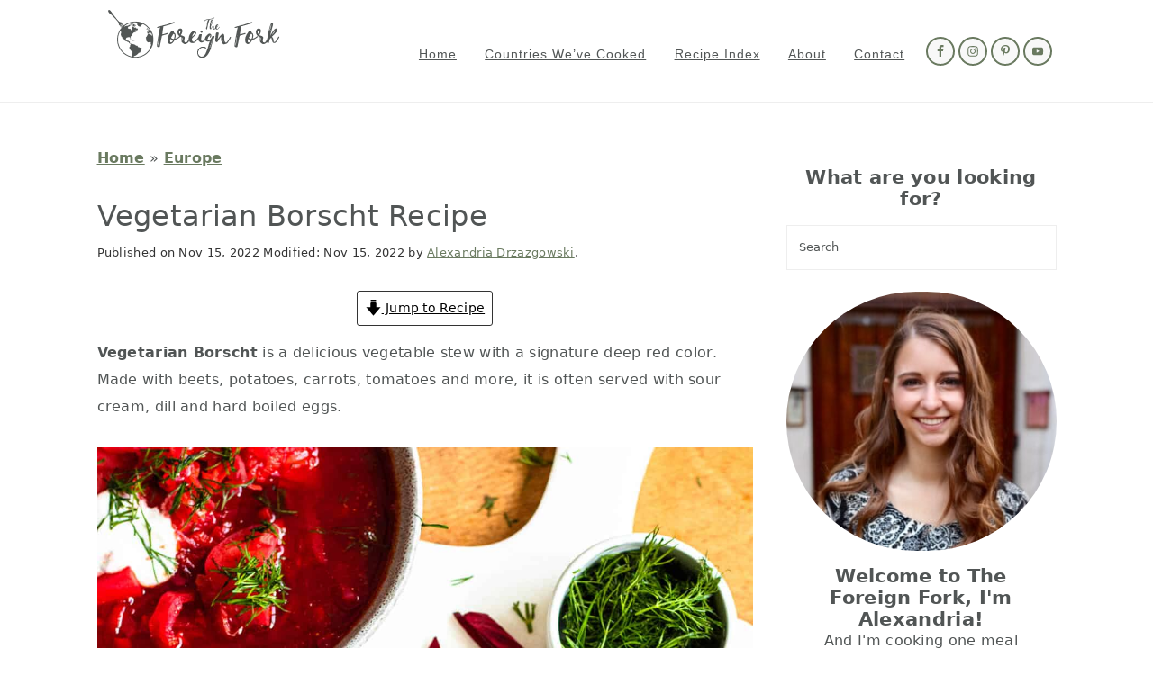

--- FILE ---
content_type: text/html; charset=UTF-8
request_url: https://foreignfork.com/borscht/
body_size: 76292
content:
<!DOCTYPE html>
<html lang="en-US">
<head >
<meta charset="UTF-8" />
<meta name="viewport" content="width=device-width, initial-scale=1" />
<meta name='robots' content='index, follow, max-image-preview:large, max-snippet:-1, max-video-preview:-1' />
	<style>img:is([sizes="auto" i], [sizes^="auto," i]) { contain-intrinsic-size: 3000px 1500px }</style>
	
	<!-- This site is optimized with the Yoast SEO Premium plugin v26.3 (Yoast SEO v26.3) - https://yoast.com/wordpress/plugins/seo/ -->
	<title>Vegetarian Borscht Recipe - The Foreign Fork</title><link rel="preload" href="https://foreignfork.com/wp-content/uploads/2020/07/cropped-foreign-fork-black-and-white-new-header-logo.png" as="image" fetchpriority="high"><link rel="preload" href="https://foreignfork.com/wp-content/uploads/2020/07/foreign-fork-black-and-white-standard-logo.png" as="image" imagesrcset="https://foreignfork.com/wp-content/uploads/2020/07/foreign-fork-black-and-white-retina-logo.png 2x" fetchpriority="high"><link rel="preload" href="https://foreignfork.com/wp-content/uploads/2022/11/Borscht-8.jpg" as="image" imagesrcset="https://foreignfork.com/wp-content/uploads/2022/11/Borscht-8.jpg 1200w, https://foreignfork.com/wp-content/uploads/2022/11/Borscht-8-200x300.jpg 200w, https://foreignfork.com/wp-content/uploads/2022/11/Borscht-8-683x1024.jpg 683w, https://foreignfork.com/wp-content/uploads/2022/11/Borscht-8-768x1152.jpg 768w, https://foreignfork.com/wp-content/uploads/2022/11/Borscht-8-1024x1536.jpg 1024w, https://foreignfork.com/wp-content/uploads/2022/11/Borscht-8-720x1080.jpg 720w, https://foreignfork.com/wp-content/uploads/2022/11/Borscht-8-360x540.jpg 360w, https://foreignfork.com/wp-content/uploads/2022/11/Borscht-8-180x270.jpg 180w, https://foreignfork.com/wp-content/uploads/2022/11/Borscht-8-150x225.jpg 150w" imagesizes="(max-width: 1200px) 100vw, 1200px" fetchpriority="high"><style id="perfmatters-used-css">@font-face{font-family:"Glyphicons Halflings";src:url("https://foreignfork.com/wp-content/plugins/content-views-query-and-display-post-page/public/assets/css/../fonts/glyphicons-halflings-regular.eot");src:url("https://foreignfork.com/wp-content/plugins/content-views-query-and-display-post-page/public/assets/css/../fonts/glyphicons-halflings-regular.eot?#iefix") format("embedded-opentype"),url("https://foreignfork.com/wp-content/plugins/content-views-query-and-display-post-page/public/assets/css/../fonts/glyphicons-halflings-regular.woff2") format("woff2"),url("https://foreignfork.com/wp-content/plugins/content-views-query-and-display-post-page/public/assets/css/../fonts/glyphicons-halflings-regular.woff") format("woff"),url("https://foreignfork.com/wp-content/plugins/content-views-query-and-display-post-page/public/assets/css/../fonts/glyphicons-halflings-regular.ttf") format("truetype"),url("https://foreignfork.com/wp-content/plugins/content-views-query-and-display-post-page/public/assets/css/../fonts/glyphicons-halflings-regular.svg#glyphicons_halflingsregular") format("svg");}html{font-family:sans-serif;-webkit-text-size-adjust:100%;-ms-text-size-adjust:100%;}body{margin:0;}article,aside,details,figcaption,figure,footer,header,hgroup,main,menu,nav,section,summary{display:block;}[hidden],template{display:none;}a{background-color:transparent;}a:active,a:hover{outline:0;}b,strong{font-weight:bold;}h1{font-size:2em;margin:.67em 0;}small{font-size:80%;}img{border:0;}a img:hover{opacity:.7;}svg:not(:root){overflow:hidden;}figure{margin:20px 0;}button,input,optgroup,select,textarea{color:inherit;font:inherit;margin:0;}button{overflow:visible;}button{text-transform:none;}button,html input[type="button"],input[type="reset"],input[type="submit"]{cursor:pointer;-webkit-appearance:button;}button[disabled],html input[disabled]{cursor:default;}button::-moz-focus-inner,input::-moz-focus-inner{border:0;padding:0;}input{line-height:normal;}input[type="checkbox"],input[type="radio"]{-moz-box-sizing:border-box;-webkit-box-sizing:border-box;box-sizing:border-box;padding:0;}input[type="number"]::-webkit-inner-spin-button,input[type="number"]::-webkit-outer-spin-button{height:auto;}input[type="search"]{-moz-box-sizing:content-box;-webkit-box-sizing:content-box;box-sizing:content-box;-webkit-appearance:textfield;}input[type="search"]::-webkit-search-cancel-button,input[type="search"]::-webkit-search-decoration{-webkit-appearance:none;}fieldset{border:1px solid #c0c0c0;margin:0 2px;padding:.35em .625em .75em;}legend{border:0;padding:0;}textarea{overflow:auto;}*,input[type="search"]{-moz-box-sizing:border-box;-webkit-box-sizing:border-box;box-sizing:border-box;}.author-box:after,.clear:after,.clearfix:after,.entry:after,.entry-content:after,.footer-widgets:after,.nav-primary:after,.nav-secondary:after,.pagination:after,.site-container:after,.site-footer:after,.site-header:after,.site-inner:after,.widget:after,.widget-area:after,.after-entry:after,.comment-respond:after,.wrap:after{clear:both;content:" ";display:table;}body{background-color:#fff;color:#515555;font-family:"Rubik",sans-serif;font-size:100%;letter-spacing:.3px;line-height:1.875;margin:0;}a,button,input:focus,input[type="button"],input[type="reset"],input[type="submit"],textarea:focus,.button,.gallery img,.header-image .site-title > a,.header-image .title-area,.site-header{-webkit-transition:background-color .2s ease-in-out,color .2s ease-in-out;transition:background-color .2s ease-in-out,color .2s ease-in-out;}a{color:#ba4d2f;}a:hover,a:focus{color:#bbb;text-decoration:none;}p{margin:0 0 30px;padding:0;}ol,ul{margin:0;padding:0;}li{list-style-type:none;}b,strong{font-weight:600;}h1,h2,h3,h4,h5,h6{font-family:"Karma",Helvetica,Arial,sans-serif;font-weight:300;line-height:1.3;margin:0 0 10px;}h1{font-size:2em;}h2{font-size:1.625em;}h3{font-size:1.375em;}.comment-respond h3,.entry-comments h3{font-size:37px;text-align:center;}.comment-respond h3::after,.entry-comments h3::after{border-bottom:1px solid #515555;content:"";display:block;margin:0 auto 40px;padding-bottom:40px;width:7%;}h4{font-size:1.125em;}.entry-content h2,.entry-content h3,.entry-content h4{margin-bottom:21px;margin-top:37px;}embed,iframe,img,object,video,.wp-caption{max-width:100%;}img{height:auto;}figure{margin:0;}input,input[type="search"],select,textarea{background-color:#fff;border:1px solid #eee;-webkit-border-radius:0;border-radius:0;color:#515555;font-weight:300;line-height:1.625;padding:13px;width:100%;}input[type="search"]{-webkit-appearance:none;}input:focus,input[type="search"]:focus,textarea:focus{border:1px solid #999;outline:none;}input[type="checkbox"],input[type="image"],input[type="radio"]{width:auto;}::-moz-placeholder{color:#515555;opacity:1;}::-webkit-input-placeholder{color:#515555;}button,input[type="button"],input[type="reset"],input[type="submit"],.button,.more-link{background-color:transparent;border:1px solid #ba4d2f;color:#ba4d2f;cursor:pointer;font-family:"Rubik",sans-serif;font-weight:400;letter-spacing:2px;line-height:1;padding:17px 21px;text-decoration:none;text-transform:uppercase;white-space:normal;width:auto;}button:hover,button:focus,input:hover[type="button"],input:focus[type="button"],input:hover[type="reset"],input:focus[type="reset"],input:hover[type="submit"],input:focus[type="submit"],.button:hover,.button:focus,.more-link:hover,.more-link:focus{background-color:#ba4d2f;color:#fff;}.site-container button:disabled,.site-container button:disabled:hover,.site-container input:disabled,.site-container input:disabled:hover,.site-container input[type="button"]:disabled,.site-container input[type="button"]:disabled:hover,.site-container input[type="reset"]:disabled,.site-container input[type="reset"]:disabled:hover,.site-container input[type="submit"]:disabled,.site-container input[type="submit"]:disabled:hover{background-color:#f7f9fc;border-width:0;-webkit-box-shadow:none;box-shadow:none;color:#333;cursor:not-allowed;}input[type="search"]::-webkit-search-cancel-button,input[type="search"]::-webkit-search-results-button{display:none;}.screen-reader-shortcut,.screen-reader-text,.screen-reader-text span{border:0;clip:rect(0,0,0,0);height:1px;overflow:hidden;position:absolute !important;width:1px;word-wrap:normal !important;}.genesis-nav-menu .search input[type="submit"]:focus,.screen-reader-shortcut:focus,.screen-reader-text:focus,.widget_search input[type="submit"]:focus{background-color:#fff;-webkit-box-shadow:0 0 2px 2px rgba(0,0,0,.6);box-shadow:0 0 2px 2px rgba(0,0,0,.6);clip:auto !important;color:#515555;display:block;font-size:1em;font-weight:bold;height:auto;padding:15px 23px 14px;text-decoration:none;width:auto;z-index:100000;}.site-container{margin:0 auto;}.content-sidebar-wrap,.site-inner,.wrap{margin:0 auto;max-width:1140px;}.site-inner{background:#fff;margin:10px auto;padding:15px;}.content{float:right;position:relative;width:720px;}.content-sidebar .content{float:left;}.sidebar{float:right;width:300px;}a.aligncenter img{display:block;margin:0 auto;text-align:center;}img.centered,.aligncenter,.aligncenter img{display:block;margin:0 auto 24px;text-align:center;}.search-form{overflow:hidden;position:relative;}.entry-content .search-form{margin-bottom:40px;margin-top:20px;}.search-form input{background:#fdf8f5 url("https://foreignfork.com/wp-content/themes/seasonedpro-v440/images/search.svg") center right 10px no-repeat;-webkit-background-size:contain;background-size:19px 19px;border:0;border-bottom:1px solid #fff;padding:11px;}.search-form input:focus,.search-form input:hover{border:0;border-bottom:2px solid #515555;}.search-form input[type="submit"]{border:0;clip:rect(0,0,0,0);height:1px;margin:-1px;padding:0;position:absolute;width:1px;}.entry-title{font-weight:300;}.entry-title,.entry-title a,.sidebar .widget-title a{color:#515555;text-decoration:none;}.entry-title a:hover,.entry-title a:focus{color:#ba4d2f;}.widget{margin-bottom:37px;word-wrap:break-word;}.widget p:last-of-type,.widget ul > li:last-of-type,.widget-area .widget:last-of-type{margin-bottom:0;}.content .widget ul > li{margin-bottom:11px;padding-bottom:11px;}.widget ul > li:last-of-type{padding-bottom:0;}.widget ol > li{list-style-position:inside;list-style-type:decimal;padding-left:20px;text-indent:-20px;}.widget li li{border:0;margin:0 0 0 31px;padding:0;}.genesis-skip-link{margin:0;}.genesis-skip-link li{height:0;list-style:none;width:0;}:focus{color:#000;outline:#ccc solid 1px;}@media only screen and (min-width: 1023px){.site-inner{margin:20px auto 0;padding:27px 37.5px;}}.site-header{background:#fff;border-bottom:1px solid #eee;min-height:55px;padding:11px 37px;top:0;text-align:center;width:100%;z-index:9999;}.site-header .wrap{margin:0 auto;max-width:1065px;}.site-header > .wrap > *{-webkit-transition:all .4s ease-in-out;transition:all .4s ease-in-out;}.title-area{float:left;padding-bottom:7px;padding-top:7px;}.header-image .title-area{height:60px;margin-top:5px;padding:0;width:215px;}.site-title{font-size:2em;font-weight:300;line-height:1;margin:10px 0 0;}.site-title a{color:#515555;text-decoration:none;}.site-title a:hover,.site-title a:focus{color:#ba4d2f;text-decoration:none;}.genesis-nav-menu{clear:both;line-height:1;width:100%;}.genesis-nav-menu li{float:none;list-style-type:none;}.genesis-nav-menu li li{margin-left:0;}.genesis-nav-menu .menu-item{display:inline-block;text-align:left;min-height:52px;}.genesis-nav-menu .menu-item:focus,.genesis-nav-menu .menu-item:hover{position:relative;}.genesis-nav-menu a{color:#333;display:block;font-family:"Rubik",sans-serif;font-weight:400;letter-spacing:1px;padding:25px 15px;}.genesis-nav-menu a:focus,.genesis-nav-menu a:hover,.genesis-nav-menu .current-menu-item > a{color:#ba4d2f;}.genesis-nav-menu .sub-menu{background:transparent;opacity:0;position:absolute;left:-9999px;-webkit-transition:opacity .5s ease-in-out;transition:opacity .5s ease-in-out;width:160px;z-index:99;}.genesis-nav-menu .sub-menu:before{border-bottom:5px solid #f7f9fc;border-left:5px solid transparent;border-right:5px solid transparent;content:" ";height:0;position:absolute;top:0;left:15px;width:0;}.genesis-nav-menu .sub-menu .sub-menu:before{display:none;}.genesis-nav-menu > .menu-item > .sub-menu{padding-top:5px;}.genesis-nav-menu > .menu-item > .sub-menu > .menu-item:first-child{-webkit-border-radius:1px 1px 0 0;border-radius:1px 1px 0 0;}.genesis-nav-menu > .menu-item .sub-menu > .menu-item:first-child,.genesis-nav-menu > .menu-item > .sub-menu > .menu-item:last-child,.genesis-nav-menu .sub-menu a{background-color:#f7f9fc;}.genesis-nav-menu > .menu-item .sub-menu > .menu-item:first-child{padding-top:5px;}.genesis-nav-menu > .menu-item > .sub-menu > .menu-item:last-child{-webkit-border-radius:0 0 1px 1px;border-radius:0 0 1px 1px;}.genesis-nav-menu > .menu-item .sub-menu > .menu-item:last-child{padding-bottom:5px;}.genesis-nav-menu .sub-menu a{letter-spacing:0;padding:12px 15px;position:relative;text-transform:none;width:170px;}.genesis-nav-menu .sub-menu .sub-menu{margin:-42px 0 0 170px;}.genesis-nav-menu .menu-item:hover{position:static;}.genesis-nav-menu .menu-item:hover > .sub-menu{opacity:1;left:auto;}.nav-primary{float:right;margin:0 auto;text-align:right;width:810px;}.nav-primary .genesis-nav-menu .menu-item{vertical-align:middle;}.nav-primary .genesis-nav-menu .sub-menu a{color:#333;}.nav-primary .genesis-nav-menu .sub-menu li:last-child a{border-bottom:none;padding-right:0;}.nav-primary .genesis-nav-menu .sub-menu a:focus,.nav-primary .genesis-nav-menu .sub-menu a:hover{background-color:#fff;color:#ba4d2f;}.nav-primary .alignleft{float:left;}#seasoned-social .simple-social-icons ul{padding:9px 0;}.genesis-nav-menu .simple-social-icons{margin:0 3px;vertical-align:baseline;}.genesis-nav-menu .simple-social-icons li{margin:0 2px !important;}.genesis-nav-menu .search-form{display:inline-block;margin-left:17px;vertical-align:middle;width:auto;}.menu .menu-item:focus,.menu .menu-item.sfHover{position:static;}.menu .menu-item > a:focus + ul.sub-menu,.menu .menu-item.sfHover > ul.sub-menu{opacity:1;left:auto;}.genesis-nav-menu .menu-item.sfHover > .sub-menu > .menu-item.sfHover > .sub-menu{margin-left:0;left:160px;}.entry{margin-bottom:77px;}.entry-content p:last-of-type{margin-bottom:0;}.entry-content ol,.entry-content ul{margin-bottom:37px;margin-left:37px;}.entry-content ol > li{list-style-type:decimal;margin-bottom:7px;}.entry-content ul > li{list-style-type:disc;margin-bottom:7px;}.entry-content ol ol,.entry-content ul ul{margin-bottom:0;}p.entry-meta{color:#333;margin-bottom:31px;}.entry-meta a{color:#333;}.entry-meta a:hover,.entry-meta a:focus{color:#515555;text-decoration:none;}.entry-footer{margin-top:27px;}.entry-categories,.entry-tags{color:#fff;display:block;}a.category,.entry-categories a,.entry-tags a{background:#f7f9fc;color:#333;line-height:37px;padding:3px 7px;}a.category:hover,.entry-categories a:hover,.entry-tags a:hover{color:#515555;}.comment-respond input[type="email"],.comment-respond input[type="text"],.comment-respond input[type="url"]{width:100%;}.comment-respond label{display:block;margin-right:12px;}.sidebar{line-height:1.75;}.sidebar .widget{margin-bottom:77px;}.footer-widgets{background:#f9eee5;clear:both;display:block;overflow:hidden;padding:37px 5%;}.footer-widgets .wrap{display:grid;max-width:1400px;width:100%;grid-gap:10px;grid-template-columns:[col] 32.5% [col] 32.5% [col] 32.5%;grid-template-rows:[row] auto [row] auto [row];}.footer-widgets-1{grid-column:span 3;}.footer-widgets .widget{margin-bottom:21px;}.footer-widgets li{list-style-type:none;margin-bottom:6px;word-wrap:break-word;}.footer-widgets img{margin:0;}.footer-widgets .menu-item{margin-bottom:3px;padding-bottom:3px;}.footer-widgets .menu-item a{color:#333;}.footer-widgets .menu-item a:hover{color:#333;}.site-footer{color:#333;font-family:"Rubik",sans-serif;font-weight:300;letter-spacing:1px;padding:27px 0;text-align:center;text-transform:uppercase;}.site-footer a{color:#333;text-decoration:none;}.site-footer a:hover{color:#515555;}@media only screen and (-webkit-min-device-pixel-ratio: 1.5),
	only screen and (-moz-min-device-pixel-ratio: 1.5),
	only screen and (-o-min-device-pixel-ratio: 3/2),
	only screen and (min-device-pixel-ratio: 1.5){.header-image .site-header{-webkit-background-size:contain !important;background-size:contain !important;}}@media only screen and (max-width: 1200px){.title-area{float:left;}.nav-primary{float:none;}.nav-primary .alignleft{float:none;}.genesis-nav-menu{border:none;}.genesis-nav-menu .menu-item{border-bottom:1px solid #eee;display:block;position:relative;text-align:left;}.genesis-nav-menu .menu-item:hover,.genesis-nav-menu .menu-item:focus{position:relative;}.genesis-nav-menu .sub-menu{border-top:1px solid #eee;clear:both;display:none;opacity:1;position:static;width:100%;}.genesis-nav-menu .sub-menu:before{display:none;}.genesis-nav-menu .sub-menu .menu-item:last-child{border-bottom:none;}.genesis-nav-menu .sub-menu a{border:none;padding:16px 22px;position:relative;width:auto;}.genesis-nav-menu .sub-menu a:hover,.genesis-nav-menu .sub-menu a:focus{background:#101010;opacity:1;}.genesis-nav-menu .sub-menu .sub-menu{margin:0;}.genesis-nav-menu .sub-menu .sub-menu a{padding-left:30px;}.genesis-nav-menu .sub-menu .sub-menu .sub-menu a{padding-left:40px;}.genesis-nav-menu .search-form{margin-left:0;width:100%;}.genesis-nav-menu .search-form input{background:#fff url("https://foreignfork.com/wp-content/themes/seasonedpro-v440/images/search.svg") center left 20px no-repeat;-webkit-background-size:contain;background-size:19px 19px;padding:17px 17px 17px 47px;}.seasoned-social{padding:17px 17px 17px 7px;}.genesis-nav-menu .simple-social-icons ul.aligncenter{text-align:left;}.site-header > .wrap{position:relative;}.nav-primary{clear:left;}#seasoned-social .simple-social-icons ul{padding:0 !important;}.genesis-nav-menu .menu-item.seasoned-search,.nav-primary .search-form input{border-bottom:none;}}@media only screen and (max-width: 1023px){.site-inner{max-width:720px;}.content,.full-width-content .content,.sidebar{width:100%;}.site-header{padding-left:5%;padding-right:5%;}.genesis-nav-menu > .menu-item .sub-menu > .menu-item:first-child{padding-top:0;}.genesis-nav-menu > .menu-item .sub-menu > .menu-item:last-child{padding-bottom:5px;}.content-sidebar .content,.sidebar-content .content{margin-bottom:77px;}}@media only screen and (max-width: 782px){.site-inner{max-width:100%;padding-left:5%;padding-right:5%;}.footer-widgets .wrap{display:block;}}@media only screen and (min-width: 1023px){.site-inner{margin:20px auto 0;padding:27px 37.5px;}.genesis-nav-menu .menu-item{min-height:inherit;}.genesis-nav-menu .sub-menu a,.genesis-nav-menu a{font-size:.8em;}.genesis-nav-menu .search-form input{font-size:.8em;}p.entry-meta,.comment-time a,.comment-time{font-size:.8em;}.footer-widgets .menu-item a{font-size:.8em;}.entry-footer p.entry-meta{font-size:.8em;}.sidebar{font-size:.8em;}}@keyframes wprmtimerblink{50%{opacity:.5;}}.wprm-user-rating.wprm-user-rating-allowed .wprm-rating-star{cursor:pointer;}.wprm-popup-modal-user-rating .wprm-popup-modal__container{max-width:500px;width:95%;}.wprm-popup-modal-user-rating #wprm-user-ratings-modal-message{display:none;}.wprm-popup-modal-user-rating .wprm-user-ratings-modal-recipe-name{margin:5px auto;max-width:350px;text-align:center;}.wprm-popup-modal-user-rating .wprm-user-ratings-modal-stars-container{margin-bottom:5px;text-align:center;}.wprm-popup-modal-user-rating input,.wprm-popup-modal-user-rating textarea{box-sizing:border-box;}.wprm-popup-modal-user-rating textarea{border:1px solid #cecece;border-radius:4px;display:block;font-family:inherit;font-size:.9em;line-height:1.5;margin:0;min-height:75px;padding:10px;resize:vertical;width:100%;}.wprm-popup-modal-user-rating textarea:focus::placeholder{color:transparent;}.wprm-popup-modal-user-rating .wprm-user-rating-modal-field{align-items:center;display:flex;margin-top:10px;}.wprm-popup-modal-user-rating .wprm-user-rating-modal-field label{margin-right:10px;min-width:70px;width:auto;}.wprm-popup-modal-user-rating .wprm-user-rating-modal-field input{border:1px solid #cecece;border-radius:4px;display:block;flex:1;font-size:.9em;line-height:1.5;margin:0;padding:5px 10px;width:100%;}.wprm-popup-modal-user-rating button{margin-right:5px;}.wprm-popup-modal-user-rating button:disabled,.wprm-popup-modal-user-rating button[disabled]{cursor:not-allowed;opacity:.5;}.wprm-popup-modal-user-rating #wprm-user-rating-modal-errors{color:darkred;display:inline-block;font-size:.8em;}.wprm-popup-modal-user-rating #wprm-user-rating-modal-errors div,.wprm-popup-modal-user-rating #wprm-user-rating-modal-thank-you,.wprm-popup-modal-user-rating #wprm-user-rating-modal-waiting{display:none;}fieldset.wprm-user-ratings-modal-stars{background:none;border:0;display:inline-block;margin:0;padding:0;position:relative;}fieldset.wprm-user-ratings-modal-stars legend{left:0;opacity:0;position:absolute;}fieldset.wprm-user-ratings-modal-stars br{display:none;}fieldset.wprm-user-ratings-modal-stars input[type=radio]{border:0;cursor:pointer;float:left;height:16px;margin:0 !important;min-height:0;min-width:0;opacity:0;padding:0 !important;width:16px;}fieldset.wprm-user-ratings-modal-stars input[type=radio]:first-child{margin-left:-16px;}fieldset.wprm-user-ratings-modal-stars span{font-size:0;height:16px;left:0;opacity:0;pointer-events:none;position:absolute;top:0;width:80px;}fieldset.wprm-user-ratings-modal-stars span svg{height:100% !important;width:100% !important;}fieldset.wprm-user-ratings-modal-stars input:checked+span,fieldset.wprm-user-ratings-modal-stars input:hover+span{opacity:1;}fieldset.wprm-user-ratings-modal-stars input:hover+span~span{display:none;}@supports (-webkit-touch-callout:none){.wprm-popup-modal-user-rating .wprm-user-rating-modal-field input,.wprm-popup-modal-user-rating textarea{font-size:16px;}}.wprm-recipe-equipment-container,.wprm-recipe-ingredients-container,.wprm-recipe-instructions-container{counter-reset:wprm-advanced-list-counter;}:root{--wprm-list-checkbox-size:18px;--wprm-list-checkbox-left-position:0px;--wprm-list-checkbox-top-position:0px;--wprm-list-checkbox-background:#fff;--wprm-list-checkbox-borderwidth:1px;--wprm-list-checkbox-border-style:solid;--wprm-list-checkbox-border-color:inherit;--wprm-list-checkbox-border-radius:0px;--wprm-list-checkbox-check-width:2px;--wprm-list-checkbox-check-color:inherit;}.wprm-checkbox-container{margin-left:-16px;}.wprm-checkbox-container input[type=checkbox]{margin:0 !important;opacity:0;width:16px !important;}.wprm-checkbox-container label.wprm-checkbox-label{display:inline !important;left:0;margin:0 !important;padding-left:26px;position:relative;}.wprm-checkbox-container label:after,.wprm-checkbox-container label:before{content:"";display:inline-block;position:absolute;}.wprm-checkbox-container label:before{background-color:var(--wprm-list-checkbox-background);border-color:var(--wprm-list-checkbox-border-color);border-radius:var(--wprm-list-checkbox-border-radius);border-style:var(--wprm-list-checkbox-border-style);border-width:var(--wprm-list-checkbox-borderwidth);height:var(--wprm-list-checkbox-size);left:var(--wprm-list-checkbox-left-position);top:var(--wprm-list-checkbox-top-position);width:var(--wprm-list-checkbox-size);}.wprm-checkbox-container label:after{border-bottom:var(--wprm-list-checkbox-check-width) solid;border-left:var(--wprm-list-checkbox-check-width) solid;border-color:var(--wprm-list-checkbox-check-color);height:calc(var(--wprm-list-checkbox-size) / 4);left:calc(var(--wprm-list-checkbox-left-position) + var(--wprm-list-checkbox-size) / 4);top:calc(var(--wprm-list-checkbox-top-position) + var(--wprm-list-checkbox-size) / 4);transform:rotate(-45deg);width:calc(var(--wprm-list-checkbox-size) / 2);}.wprm-checkbox-container input[type=checkbox]+label:after{content:none;}.wprm-checkbox-container input[type=checkbox]:checked+label:after{content:"";}.wprm-checkbox-container input[type=checkbox]:focus+label:before{outline:5px auto #3b99fc;}.wprm-recipe-equipment li,.wprm-recipe-ingredients li,.wprm-recipe-instructions li{position:relative;}.wprm-recipe-equipment li .wprm-checkbox-container,.wprm-recipe-ingredients li .wprm-checkbox-container,.wprm-recipe-instructions li .wprm-checkbox-container{display:inline-block;left:-32px;line-height:.9em;position:absolute;top:.25em;}input[type=number].wprm-recipe-servings{display:inline;margin:0;padding:5px;width:60px;}#ez-toc-container{background:#f9f9f9;border:1px solid #aaa;border-radius:4px;-webkit-box-shadow:0 1px 1px rgba(0,0,0,.05);box-shadow:0 1px 1px rgba(0,0,0,.05);display:table;margin-bottom:1em;padding:10px 20px 10px 10px;position:relative;width:auto;}#ez-toc-container ul ul,.ez-toc div.ez-toc-widget-container ul ul{margin-left:1.5em;}#ez-toc-container li,#ez-toc-container ul{padding:0;}#ez-toc-container li,#ez-toc-container ul,#ez-toc-container ul li,div.ez-toc-widget-container,div.ez-toc-widget-container li{background:0 0;list-style:none;line-height:1.6;margin:0;overflow:hidden;z-index:1;}#ez-toc-container .ez-toc-title{text-align:left;line-height:1.45;margin:0;padding:0;}.ez-toc-title-container{display:table;width:100%;}.ez-toc-title,.ez-toc-title-toggle{display:inline;text-align:left;vertical-align:middle;}#ez-toc-container div.ez-toc-title-container+ul.ez-toc-list{margin-top:1em;}.ez-toc-wrap-left{margin:0 auto 1em 0 !important;}#ez-toc-container a{color:#444;box-shadow:none;text-decoration:none;text-shadow:none;display:inline-flex;align-items:stretch;flex-wrap:nowrap;}#ez-toc-container a:visited{color:#9f9f9f;}#ez-toc-container a:hover{text-decoration:underline;}#ez-toc-container input,.ez-toc-toggle #item{position:absolute;left:-999em;}#ez-toc-container input[type=checkbox]:checked+nav,#ez-toc-widget-container input[type=checkbox]:checked+nav{opacity:0;max-height:0;border:none;display:none;}#ez-toc-container .ez-toc-js-icon-con,#ez-toc-container label{position:relative;cursor:pointer;display:initial;}div#ez-toc-container .ez-toc-title{display:initial;}#dpsp-content-bottom{margin-top:1.2em;}.dpsp-share-text{margin-bottom:10px;font-weight:700;}.dpsp-networks-btns-wrapper{margin:0 !important;padding:0 !important;list-style:none !important;}.dpsp-networks-btns-wrapper:after{display:block;clear:both;height:0;content:"";}.dpsp-networks-btns-wrapper li{float:left;margin:0;padding:0;border:0;list-style-type:none !important;transition:all .15s ease-in;overflow:hidden;}.dpsp-networks-btns-wrapper li:before{display:none !important;}.dpsp-networks-btns-wrapper li:first-child{margin-left:0 !important;}.dpsp-networks-btns-wrapper .dpsp-network-btn{display:flex;position:relative;box-sizing:border-box;width:100%;min-width:40px;height:40px;max-height:40px;padding:0;border:2px solid;border-radius:0;box-shadow:none;font-family:Arial,sans-serif;font-size:14px;font-weight:700;line-height:36px;text-align:center;vertical-align:middle;text-decoration:none !important;text-transform:unset !important;cursor:pointer;transition:all .15s ease-in;}.dpsp-networks-btns-wrapper.dpsp-column-auto .dpsp-network-btn.dpsp-no-label{width:40px;}.dpsp-networks-btns-wrapper .dpsp-network-btn:focus,.dpsp-networks-btns-wrapper .dpsp-network-btn:hover{border:2px solid;outline:none;box-shadow:0 0 0 3px rgba(21,156,228,.4);box-shadow:0 0 0 3px var(--networkHover);}.dpsp-networks-btns-wrapper .dpsp-network-btn:after{display:block;clear:both;height:0;content:"";}.dpsp-networks-btns-wrapper.dpsp-column-auto .dpsp-network-btn.dpsp-no-label{padding-left:0 !important;}.dpsp-size-small .dpsp-networks-btns-wrapper:not(.dpsp-networks-btns-sidebar) .dpsp-network-btn.dpsp-no-label .dpsp-network-icon{width:28px;}.dpsp-shape-circle .dpsp-networks-btns-wrapper:not(.dpsp-networks-btns-sidebar) .dpsp-network-btn:not(.dpsp-no-label){padding-right:10px;}.dpsp-no-labels .dpsp-networks-btns-wrapper .dpsp-network-btn{padding:0 !important;text-align:center;}.dpsp-facebook{--networkAccent:#334d87;--networkColor:#3a579a;--networkHover:rgba(51,77,135,.4);}.dpsp-networks-btns-wrapper .dpsp-network-btn.dpsp-facebook{border-color:#3a579a;color:#3a579a;background:#3a579a;}.dpsp-networks-btns-wrapper .dpsp-network-btn.dpsp-facebook .dpsp-network-icon{border-color:#3a579a;fill:var(--networkColor,#3a579a);background:#3a579a;}.dpsp-networks-btns-wrapper .dpsp-network-btn.dpsp-facebook:focus,.dpsp-networks-btns-wrapper .dpsp-network-btn.dpsp-facebook:focus .dpsp-network-icon,.dpsp-networks-btns-wrapper .dpsp-network-btn.dpsp-facebook:hover,.dpsp-networks-btns-wrapper .dpsp-network-btn.dpsp-facebook:hover .dpsp-network-icon{border-color:#334d87;color:#334d87;background:#334d87;}.dpsp-networks-btns-wrapper .dpsp-network-btn.dpsp-facebook:focus .dpsp-network-icon .dpsp-network-icon-inner>svg,.dpsp-networks-btns-wrapper .dpsp-network-btn.dpsp-facebook:hover .dpsp-network-icon .dpsp-network-icon-inner>svg{fill:#334d87;}.dpsp-networks-btns-wrapper .dpsp-network-btn.dpsp-facebook:focus .dpsp-network-icon .dpsp-network-icon-inner>svg>svg,.dpsp-networks-btns-wrapper .dpsp-network-btn.dpsp-facebook:hover .dpsp-network-icon .dpsp-network-icon-inner>svg>svg{fill:var(--customNetworkHoverColor,var(--networkHover,#334d87));stroke:var(--customNetworkHoverColor,var(--networkHover,#334d87));}.dpsp-x{--networkAccent:#000;--networkColor:#000;--networkHover:rgba(0,0,0,.4);}.dpsp-networks-btns-wrapper .dpsp-network-btn.dpsp-x{border-color:#000;color:#000;background:#000;}.dpsp-networks-btns-wrapper .dpsp-network-btn.dpsp-x .dpsp-network-icon{border-color:#000;fill:var(--networkColor,#000);background:#000;}.dpsp-networks-btns-wrapper .dpsp-network-btn.dpsp-x:focus,.dpsp-networks-btns-wrapper .dpsp-network-btn.dpsp-x:focus .dpsp-network-icon,.dpsp-networks-btns-wrapper .dpsp-network-btn.dpsp-x:hover,.dpsp-networks-btns-wrapper .dpsp-network-btn.dpsp-x:hover .dpsp-network-icon{border-color:#000;color:#000;background:#000;}.dpsp-networks-btns-wrapper .dpsp-network-btn.dpsp-x:focus .dpsp-network-icon .dpsp-network-icon-inner>svg,.dpsp-networks-btns-wrapper .dpsp-network-btn.dpsp-x:hover .dpsp-network-icon .dpsp-network-icon-inner>svg{fill:#000;}.dpsp-networks-btns-wrapper .dpsp-network-btn.dpsp-x:focus .dpsp-network-icon .dpsp-network-icon-inner>svg>svg,.dpsp-networks-btns-wrapper .dpsp-network-btn.dpsp-x:hover .dpsp-network-icon .dpsp-network-icon-inner>svg>svg{fill:var(--customNetworkHoverColor,var(--networkHover,#000));stroke:var(--customNetworkHoverColor,var(--networkHover,#000));}.dpsp-pinterest{--networkAccent:#b31e24;--networkColor:#c92228;--networkHover:rgba(179,30,36,.4);}.dpsp-networks-btns-wrapper .dpsp-network-btn.dpsp-pinterest{border-color:#c92228;color:#c92228;background:#c92228;}.dpsp-networks-btns-wrapper .dpsp-network-btn.dpsp-pinterest .dpsp-network-icon{border-color:#c92228;fill:var(--networkColor,#c92228);background:#c92228;}.dpsp-networks-btns-wrapper .dpsp-network-btn.dpsp-pinterest:focus,.dpsp-networks-btns-wrapper .dpsp-network-btn.dpsp-pinterest:focus .dpsp-network-icon,.dpsp-networks-btns-wrapper .dpsp-network-btn.dpsp-pinterest:hover,.dpsp-networks-btns-wrapper .dpsp-network-btn.dpsp-pinterest:hover .dpsp-network-icon{border-color:#b31e24;color:#b31e24;background:#b31e24;}.dpsp-networks-btns-wrapper .dpsp-network-btn.dpsp-pinterest:focus .dpsp-network-icon .dpsp-network-icon-inner>svg,.dpsp-networks-btns-wrapper .dpsp-network-btn.dpsp-pinterest:hover .dpsp-network-icon .dpsp-network-icon-inner>svg{fill:#b31e24;}.dpsp-networks-btns-wrapper .dpsp-network-btn.dpsp-pinterest:focus .dpsp-network-icon .dpsp-network-icon-inner>svg>svg,.dpsp-networks-btns-wrapper .dpsp-network-btn.dpsp-pinterest:hover .dpsp-network-icon .dpsp-network-icon-inner>svg>svg{fill:var(--customNetworkHoverColor,var(--networkHover,#b31e24));stroke:var(--customNetworkHoverColor,var(--networkHover,#b31e24));}.dpsp-email{--networkAccent:#239e57;--networkColor:#27ae60;--networkHover:rgba(35,158,87,.4);}.dpsp-networks-btns-wrapper .dpsp-network-btn.dpsp-email{border-color:#27ae60;color:#27ae60;background:#27ae60;}.dpsp-networks-btns-wrapper .dpsp-network-btn.dpsp-email .dpsp-network-icon{border-color:#27ae60;fill:var(--networkColor,#27ae60);background:#27ae60;}.dpsp-networks-btns-wrapper .dpsp-network-btn.dpsp-email:focus,.dpsp-networks-btns-wrapper .dpsp-network-btn.dpsp-email:focus .dpsp-network-icon,.dpsp-networks-btns-wrapper .dpsp-network-btn.dpsp-email:hover,.dpsp-networks-btns-wrapper .dpsp-network-btn.dpsp-email:hover .dpsp-network-icon{border-color:#239e57;color:#239e57;background:#239e57;}.dpsp-networks-btns-wrapper .dpsp-network-btn.dpsp-email:focus .dpsp-network-icon .dpsp-network-icon-inner>svg,.dpsp-networks-btns-wrapper .dpsp-network-btn.dpsp-email:hover .dpsp-network-icon .dpsp-network-icon-inner>svg{fill:#239e57;}.dpsp-networks-btns-wrapper .dpsp-network-btn.dpsp-email:focus .dpsp-network-icon .dpsp-network-icon-inner>svg>svg,.dpsp-networks-btns-wrapper .dpsp-network-btn.dpsp-email:hover .dpsp-network-icon .dpsp-network-icon-inner>svg>svg{fill:var(--customNetworkHoverColor,var(--networkHover,#239e57));stroke:var(--customNetworkHoverColor,var(--networkHover,#239e57));}.dpsp-print{--networkAccent:#afb6bb;--networkColor:#bdc3c7;--networkHover:rgba(175,182,187,.4);}.dpsp-networks-btns-wrapper .dpsp-network-btn.dpsp-print{border-color:#bdc3c7;color:#bdc3c7;background:#bdc3c7;}.dpsp-networks-btns-wrapper .dpsp-network-btn.dpsp-print .dpsp-network-icon{border-color:#bdc3c7;fill:var(--networkColor,#bdc3c7);background:#bdc3c7;}.dpsp-networks-btns-wrapper .dpsp-network-btn.dpsp-print:focus,.dpsp-networks-btns-wrapper .dpsp-network-btn.dpsp-print:focus .dpsp-network-icon,.dpsp-networks-btns-wrapper .dpsp-network-btn.dpsp-print:hover,.dpsp-networks-btns-wrapper .dpsp-network-btn.dpsp-print:hover .dpsp-network-icon{border-color:#afb6bb;color:#afb6bb;background:#afb6bb;}.dpsp-networks-btns-wrapper .dpsp-network-btn.dpsp-print:focus .dpsp-network-icon .dpsp-network-icon-inner>svg,.dpsp-networks-btns-wrapper .dpsp-network-btn.dpsp-print:hover .dpsp-network-icon .dpsp-network-icon-inner>svg{fill:#afb6bb;}.dpsp-networks-btns-wrapper .dpsp-network-btn.dpsp-print:focus .dpsp-network-icon .dpsp-network-icon-inner>svg>svg,.dpsp-networks-btns-wrapper .dpsp-network-btn.dpsp-print:hover .dpsp-network-icon .dpsp-network-icon-inner>svg>svg{fill:var(--customNetworkHoverColor,var(--networkHover,#afb6bb));stroke:var(--customNetworkHoverColor,var(--networkHover,#afb6bb));}.dpsp-shape-circle .dpsp-network-btn{border-radius:30px;}.dpsp-shape-circle .dpsp-network-btn .dpsp-network-icon{overflow:hidden;border-radius:30px;}.dpsp-has-spacing .dpsp-networks-btns-wrapper li{margin-right:2%;margin-bottom:10px;margin-left:0 !important;}.dpsp-size-small .dpsp-networks-btns-wrapper:not(.dpsp-networks-btns-sidebar):not(.dpsp-networks-btns-sticky-bar) .dpsp-network-btn{min-width:32px;height:32px;max-height:32px;line-height:28px;}.dpsp-size-small .dpsp-networks-btns-wrapper:not(.dpsp-networks-btns-sidebar):not(.dpsp-networks-btns-sticky-bar) .dpsp-network-btn.dpsp-no-label .dpsp-network-icon{width:32px;}.dpsp-size-small .dpsp-networks-btns-wrapper:not(.dpsp-networks-btns-sidebar):not(.dpsp-networks-btns-sticky-bar) .dpsp-network-btn .dpsp-network-icon{width:32px;height:32px;line-height:28px;}.dpsp-size-small .dpsp-networks-btns-wrapper:not(.dpsp-networks-btns-sidebar):not(.dpsp-networks-btns-sticky-bar) .dpsp-network-btn .dpsp-network-icon-inner{height:28px;}.dpsp-size-small .dpsp-networks-btns-wrapper.dpsp-column-auto:not(.dpsp-networks-btns-sidebar):not(.dpsp-networks-btns-sticky-bar) .dpsp-network-btn.dpsp-no-label{width:32px;}.dpsp-size-small .dpsp-networks-btns-wrapper.dpsp-column-auto:not(.dpsp-networks-btns-sidebar):not(.dpsp-networks-btns-sticky-bar) .dpsp-network-btn.dpsp-no-label .dpsp-network-icon{left:0;}@media print{#dpsp-content-bottom,#dpsp-content-top,#dpsp-floating-sidebar,#dpsp-pop-up,#dpsp-pop-up-overlay,#dpsp-sticky-bar-wrapper,.dpsp-share-text{display:none !important;}}#dpsp-floating-sidebar{position:fixed;top:50%;transform:translateY(-50%);z-index:9998;}#dpsp-floating-sidebar.dpsp-position-left{left:0;}.dpsp-networks-btns-wrapper.dpsp-networks-btns-sidebar li{float:none;margin-left:0;}.dpsp-networks-btns-wrapper.dpsp-networks-btns-sidebar .dpsp-network-btn{width:40px;padding:0;}.dpsp-networks-btns-wrapper.dpsp-networks-btns-sidebar .dpsp-network-btn .dpsp-network-icon{border-color:transparent !important;background:transparent !important;}#dpsp-floating-sidebar.dpsp-no-animation{display:none;}#dpsp-floating-sidebar.dpsp-position-left.dpsp-shape-circle{left:12px;}.dpsp-bottom-spacing .dpsp-networks-btns-sidebar .dpsp-network-btn{margin-bottom:6px;}#dpsp-floating-sidebar .dpsp-networks-btns-wrapper li{position:relative;overflow:visible;}.dpsp-networks-btns-wrapper .dpsp-network-btn .dpsp-network-icon{display:block;position:relative;top:-2px;left:-2px;-moz-box-sizing:border-box;box-sizing:border-box;width:40px;height:40px;border:2px solid;font-size:14px;line-height:36px;text-align:center;transition:all .15s ease-in;align-self:start;flex:0 0 auto;}.dpsp-icon-total-share svg,.dpsp-network-icon .dpsp-network-icon-inner svg{position:relative;overflow:visible;width:auto;max-height:14px;transition:fill .15s ease-in-out;}.dpsp-icon-total-share,.dpsp-network-icon-inner{display:flex;align-items:center;justify-content:center;}.dpsp-network-icon-inner{height:36px;transition:all .2s ease;}.dpsp-networks-btns-wrapper.dpsp-has-button-icon-animation .dpsp-network-btn:hover .dpsp-network-icon-inner{transition:all .2s cubic-bezier(.62,3.15,.4,-.64);transform:scale(1.5);}.dpsp-show-total-share-count{position:relative;}.dpsp-total-share-wrapper{position:relative;margin-top:10px;color:#5d6368;font-family:Helvetica,Helvetica Neue,Arial,sans-serif;line-height:1.345;}.dpsp-total-share-wrapper .dpsp-total-share-count{font-size:15px;line-height:18px;white-space:nowrap;}.dpsp-total-share-wrapper .dpsp-icon-total-share{position:absolute;top:6px;left:0;margin-top:0;margin-left:0;}.dpsp-total-share-wrapper .dpsp-icon-total-share svg{top:2px;width:auto;max-height:16px;fill:#5d6368;}#dpsp-floating-sidebar .dpsp-total-share-wrapper{margin-bottom:10px;}#dpsp-floating-sidebar .dpsp-total-share-wrapper .dpsp-icon-total-share{display:none;}.dpsp-total-share-wrapper span{display:block;font-size:11px;font-weight:700;text-align:center;white-space:nowrap;text-transform:uppercase;}.dpsp-content-wrapper .dpsp-total-share-wrapper,.dpsp-pop-up-buttons-wrapper .dpsp-total-share-wrapper,.dpsp-share-buttons-wrapper .dpsp-total-share-wrapper,.dpsp-shortcode-wrapper .dpsp-total-share-wrapper{position:absolute;top:50%;box-sizing:border-box;width:60px;height:40px;margin-top:-21px;padding-left:20px;}.dpsp-content-wrapper.dpsp-show-total-share-count.dpsp-show-total-share-count-after,.dpsp-pop-up-buttons-wrapper.dpsp-show-total-share-count.dpsp-show-total-share-count-after,.dpsp-share-buttons-wrapper.dpsp-show-total-share-count.dpsp-show-total-share-count-after,.dpsp-shortcode-wrapper.dpsp-show-total-share-count.dpsp-show-total-share-count-after{padding-right:70px;}.dpsp-content-wrapper.dpsp-show-total-share-count.dpsp-show-total-share-count-after .dpsp-total-share-wrapper,.dpsp-pop-up-buttons-wrapper.dpsp-show-total-share-count.dpsp-show-total-share-count-after .dpsp-total-share-wrapper,.dpsp-share-buttons-wrapper.dpsp-show-total-share-count.dpsp-show-total-share-count-after .dpsp-total-share-wrapper,.dpsp-shortcode-wrapper.dpsp-show-total-share-count.dpsp-show-total-share-count-after .dpsp-total-share-wrapper{right:0;}.dpsp-button-style-1 .dpsp-network-btn{color:#fff !important;}.dpsp-button-style-1 .dpsp-network-btn.dpsp-has-count:not(.dpsp-has-label),.dpsp-button-style-1 .dpsp-network-btn.dpsp-no-label{justify-content:center;}.dpsp-button-style-1 .dpsp-network-btn .dpsp-network-icon:not(.dpsp-network-icon-outlined) .dpsp-network-icon-inner>svg{fill:#fff !important;}.dpsp-networks-btns-sidebar .dpsp-network-btn,.dpsp-networks-btns-sidebar .dpsp-network-btn .dpsp-network-icon{border-color:transparent;background:transparent;}.dpsp-networks-btns-sidebar .dpsp-network-btn:focus,.dpsp-networks-btns-sidebar .dpsp-network-btn:hover{border-color:transparent;}.dpsp-networks-btns-sidebar .dpsp-network-btn:focus .dpsp-network-icon,.dpsp-networks-btns-sidebar .dpsp-network-btn:hover .dpsp-network-icon{border-color:transparent;background:transparent;}.simple-social-icons svg[class^="social-"],.simple-social-icons svg[class*=" social-"]{display:inline-block;width:1em;height:1em;stroke-width:0;stroke:currentColor;fill:currentColor;}.simple-social-icons{overflow:hidden;}.simple-social-icons ul{margin:0;padding:0;}.simple-social-icons ul li{background:none !important;border:none !important;float:left;list-style-type:none !important;margin:0 6px 12px !important;padding:0 !important;}.simple-social-icons ul li a{border:none !important;-moz-box-sizing:content-box;-webkit-box-sizing:content-box;box-sizing:content-box;display:inline-block;font-style:normal !important;font-variant:normal !important;font-weight:normal !important;height:1em;line-height:1em;text-align:center;text-decoration:none !important;text-transform:none !important;width:1em;}.simple-social-icons ul.aligncenter{text-align:center;}.simple-social-icons ul.aligncenter li{display:inline-block;float:none;}.simple-social-icons .screen-reader-text{position:absolute;width:1px;height:1px;padding:0;margin:-1px;overflow:hidden;clip:rect(0,0,0,0);border:0;}.fluentform *{box-sizing:border-box;}.fluentform .clearfix:after,.fluentform .clearfix:before,.fluentform .ff-el-group:after,.fluentform .ff-el-group:before,.fluentform .ff-el-repeat .ff-el-input--content:after,.fluentform .ff-el-repeat .ff-el-input--content:before,.fluentform .ff-step-body:after,.fluentform .ff-step-body:before{content:" ";display:table;}.fluentform .clearfix:after,.fluentform .ff-el-group:after,.fluentform .ff-el-repeat .ff-el-input--content:after,.fluentform .ff-step-body:after{clear:both;}@media (min-width:768px){.frm-fluent-form .ff-t-container{display:flex;gap:15px;width:100%;}.frm-fluent-form .ff-t-cell{display:flex;flex-direction:column;vertical-align:inherit;width:100%;}.frm-fluent-form .ff-t-cell:first-of-type{padding-left:0;}.frm-fluent-form .ff-t-cell:last-of-type{flex-grow:1;padding-right:0;}.frm-fluent-form .ff-t-cell .ff_submit_btn_wrapper_custom{align-items:flex-end;display:flex;margin:auto 0 0;}.frm-fluent-form .ff-t-cell .ff_submit_btn_wrapper_custom button{margin-bottom:20px;}}@media (max-width:768px){.ff-t-cell{margin-left:0 !important;}}.fluentform .ff-el-group{margin-bottom:20px;}.fluentform .ff-el-group.ff-el-form-top .ff-el-input--label{display:block;float:none;text-align:left;}.fluentform .ff-el-group.ff-el-form-top .ff-el-input--content{margin-bottom:0;margin-left:auto;}.fluentform .ff-el-input--label{display:inline-block;margin-bottom:5px;position:relative;}.fluentform .ff-el-form-control{display:block;width:100%;}.fluentform input[type=checkbox],.fluentform input[type=radio]{display:inline-block;margin:0;}.fluentform input[type=checkbox]{-webkit-appearance:checkbox;}.fluentform input[type=radio]{-webkit-appearance:radio;}.fluentform textarea{max-width:100%;}.fluentform .ff-text-left{text-align:left;}.fluentform .ff-el-form-control::-moz-placeholder{color:#868e96;opacity:1;}.fluentform .ff-el-form-control::placeholder{color:#868e96;opacity:1;}.fluentform .ff-el-form-control:disabled,.fluentform .ff-el-form-control[readonly]:not(.flatpickr-input){background-color:#e9ecef;opacity:1;}.ff-errors-in-stack{display:none;margin-top:15px;}@keyframes skeleton-loading{0%{background-color:#e3e6e8;}to{background-color:#f0f3f5;}}.fluentform .ff-el-group.ff-hpsf-container{display:none !important;position:absolute !important;transform:translateX(1000%) !important;}.fluentform div.ff-el-form-hide_label>.ff-el-input--label{display:none;visibility:hidden;}@keyframes ff-progress-anim{0%{width:0;}5%{width:0;}10%{width:15%;}30%{width:40%;}50%{width:55%;}80%{width:100%;}95%{width:100%;}to{width:0;}}:root{--fluentform-primary:#1a7efb;--fluentform-secondary:#606266;--fluentform-danger:#f56c6c;--fluentform-border-color:#dadbdd;--fluentform-border-radius:7px;--fluentform-input-select-height:auto;}.ff-default .ff_btn_style{border:1px solid transparent;border-radius:7px;cursor:pointer;display:inline-block;font-size:16px;font-weight:500;line-height:1.5;padding:8px 20px;position:relative;text-align:center;transition:background-color .15s ease-in-out,border-color .15s ease-in-out,box-shadow .15s ease-in-out;-webkit-user-select:none;-moz-user-select:none;user-select:none;vertical-align:middle;white-space:nowrap;}.ff-default .ff_btn_style:focus,.ff-default .ff_btn_style:hover{opacity:.8;outline:0;text-decoration:none;}.ff-default .ff-btn-lg{border-radius:6px;font-size:18px;line-height:1.5;padding:8px 16px;}.ff-default .ff-el-form-control{background-clip:padding-box;background-image:none;border:1px solid var(--fluentform-border-color);border-radius:var(--fluentform-border-radius);color:var(--fluentform-secondary);font-family:-apple-system,"system-ui",Segoe UI,Roboto,Oxygen-Sans,Ubuntu,Cantarell,Helvetica Neue,sans-serif;line-height:1;margin-bottom:0;max-width:100%;padding:11px 15px;transition:border-color .15s ease-in-out,box-shadow .15s ease-in-out;}.ff-default .ff-el-form-control:focus{background-color:#fff;border-color:var(--fluentform-primary);color:var(--fluentform-secondary);outline:none;}.ff-default textarea{min-height:90px;}@keyframes ff_move{0%{background-position:0 0;}to{background-position:50px 50px;}}.ff-default{font-family:inherit;}.ff-default .ff-el-input--label label{display:inline-block;font-weight:500;line-height:inherit;margin-bottom:0;}</style>
	<meta name="description" content="This brightly colored Borscht Soup is a classic recipe. It&#039;s made with beets and is best served with sour cream, dill, and a hard-boiled egg! ﻿" />
	<link rel="canonical" href="https://foreignfork.com/borscht/" />
	<meta name="author" content="Alexandria Drzazgowski" />
	<meta name="twitter:label1" content="Written by" />
	<meta name="twitter:data1" content="Alexandria Drzazgowski" />
	<meta name="twitter:label2" content="Est. reading time" />
	<meta name="twitter:data2" content="13 minutes" />
	<script type="application/ld+json" class="yoast-schema-graph">{"@context":"https://schema.org","@graph":[{"@type":"Article","@id":"https://foreignfork.com/borscht/#article","isPartOf":{"@id":"https://foreignfork.com/borscht/"},"author":{"name":"Alexandria Drzazgowski","@id":"https://foreignfork.com/#/schema/person/545df8e79a43a848057748effaee350c"},"headline":"Vegetarian Borscht Recipe","datePublished":"2022-11-15T14:00:00+00:00","wordCount":2548,"commentCount":10,"publisher":{"@id":"https://foreignfork.com/#organization"},"image":{"@id":"https://foreignfork.com/borscht/#primaryimage"},"thumbnailUrl":"https://foreignfork.com/wp-content/uploads/2022/11/Borscht-FEATURE.jpg","keywords":["Belarus"],"articleSection":["Europe","Soup"],"inLanguage":"en-US","potentialAction":[{"@type":"CommentAction","name":"Comment","target":["https://foreignfork.com/borscht/#respond"]}]},{"@type":["WebPage","FAQPage"],"@id":"https://foreignfork.com/borscht/","url":"https://foreignfork.com/borscht/","name":"Vegetarian Borscht Recipe - The Foreign Fork","isPartOf":{"@id":"https://foreignfork.com/#website"},"primaryImageOfPage":{"@id":"https://foreignfork.com/borscht/#primaryimage"},"image":{"@id":"https://foreignfork.com/borscht/#primaryimage"},"thumbnailUrl":"https://foreignfork.com/wp-content/uploads/2022/11/Borscht-FEATURE.jpg","datePublished":"2022-11-15T14:00:00+00:00","description":"This brightly colored Borscht Soup is a classic recipe. It's made with beets and is best served with sour cream, dill, and a hard-boiled egg! ﻿","breadcrumb":{"@id":"https://foreignfork.com/borscht/#breadcrumb"},"mainEntity":[{"@id":"https://foreignfork.com/borscht/#faq-question-1668311774623"},{"@id":"https://foreignfork.com/borscht/#faq-question-1668311806400"},{"@id":"https://foreignfork.com/borscht/#faq-question-1668311839244"},{"@id":"https://foreignfork.com/borscht/#faq-question-1668311860446"},{"@id":"https://foreignfork.com/borscht/#faq-question-1668311869753"},{"@id":"https://foreignfork.com/borscht/#faq-question-1668311922824"},{"@id":"https://foreignfork.com/borscht/#faq-question-1668311935680"}],"inLanguage":"en-US","potentialAction":[{"@type":"ReadAction","target":["https://foreignfork.com/borscht/"]}]},{"@type":"ImageObject","inLanguage":"en-US","@id":"https://foreignfork.com/borscht/#primaryimage","url":"https://foreignfork.com/wp-content/uploads/2022/11/Borscht-FEATURE.jpg","contentUrl":"https://foreignfork.com/wp-content/uploads/2022/11/Borscht-FEATURE.jpg","width":1200,"height":1200,"caption":"Bowl of vegetarian Borscht with a dollop of cream and fresh dill served on top."},{"@type":"BreadcrumbList","@id":"https://foreignfork.com/borscht/#breadcrumb","itemListElement":[{"@type":"ListItem","position":1,"name":"Home","item":"https://foreignfork.com/"},{"@type":"ListItem","position":2,"name":"Europe","item":"https://foreignfork.com/category/european/"},{"@type":"ListItem","position":3,"name":"Vegetarian Borscht Recipe"}]},{"@type":"WebSite","@id":"https://foreignfork.com/#website","url":"https://foreignfork.com/","name":"The Foreign Fork","description":"Learning to Cook One Country at a Time","publisher":{"@id":"https://foreignfork.com/#organization"},"potentialAction":[{"@type":"SearchAction","target":{"@type":"EntryPoint","urlTemplate":"https://foreignfork.com/?s={search_term_string}"},"query-input":{"@type":"PropertyValueSpecification","valueRequired":true,"valueName":"search_term_string"}}],"inLanguage":"en-US"},{"@type":"Organization","@id":"https://foreignfork.com/#organization","name":"The Foreign Fork","url":"https://foreignfork.com/","logo":{"@type":"ImageObject","inLanguage":"en-US","@id":"https://foreignfork.com/#/schema/logo/image/","url":"https://foreignfork.com/wp-content/uploads/2020/08/300x300jpg.jpg","contentUrl":"https://foreignfork.com/wp-content/uploads/2020/08/300x300jpg.jpg","width":300,"height":300,"caption":"The Foreign Fork"},"image":{"@id":"https://foreignfork.com/#/schema/logo/image/"},"sameAs":["https://www.facebook.com/theforeignfork/","https://www.instagram.com/theforeignfork/","https://www.pinterest.com/theforeignfork/","https://www.youtube.com/channel/UCMmCgcQSRJay8ftINQeh33g"]},{"@type":"Person","@id":"https://foreignfork.com/#/schema/person/545df8e79a43a848057748effaee350c","name":"Alexandria Drzazgowski","sameAs":["https://foreignfork.com/about/"]},{"@type":"Question","@id":"https://foreignfork.com/borscht/#faq-question-1668311774623","position":1,"url":"https://foreignfork.com/borscht/#faq-question-1668311774623","name":"Is Borscht Soup Served Cold or Hot?","answerCount":1,"acceptedAnswer":{"@type":"Answer","text":"Honestly, I liked either. As mentioned above, it is eaten cold or hot depending on the region. I think I’m a little more partial to the warm borscht from Ukraine, but you can serve it either way!","inLanguage":"en-US"},"inLanguage":"en-US"},{"@type":"Question","@id":"https://foreignfork.com/borscht/#faq-question-1668311806400","position":2,"url":"https://foreignfork.com/borscht/#faq-question-1668311806400","name":"How to Serve this Vegetarian Borscht Recipe","answerCount":1,"acceptedAnswer":{"@type":"Answer","text":"As mentioned above, you can serve your soup hot or cold, depending on personal preference.<br/><br/>Arguably even more important is the toppings! You can choose to top your Vegetarian Borscht Recipe with whatever you’d like, but I would recommend some fresh dill, a dollop of sour cream, and some chopped hard boiled eggs.<br/><br/>When topping the soups, make sure to ladle them into individual bowls and distribute the toppings from there. You don’t want to add the toppings to the entire pot of soup, or they may sink or be lost by the time the entire pot is eaten. They also may not save well if you decide to freeze your soup.<br/><br/>I like to mix my soup together to spread that sour cream throughout the entire bowl! If you’d prefer to eat your soup without toppings, you can do that as well!","inLanguage":"en-US"},"inLanguage":"en-US"},{"@type":"Question","@id":"https://foreignfork.com/borscht/#faq-question-1668311839244","position":3,"url":"https://foreignfork.com/borscht/#faq-question-1668311839244","name":"Does Borscht Contain Meat?","answerCount":1,"acceptedAnswer":{"@type":"Answer","text":"This version of borscht is completely vegetarian. If you wanted to add meat to the recipe you could add beef or pork. You can also use beef stock or bone broth instead of vegetable stock. I did not miss the meat at all and I love that this recipe is so low in fat.","inLanguage":"en-US"},"inLanguage":"en-US"},{"@type":"Question","@id":"https://foreignfork.com/borscht/#faq-question-1668311860446","position":4,"url":"https://foreignfork.com/borscht/#faq-question-1668311860446","name":"Is This Recipe Vegan?","answerCount":1,"acceptedAnswer":{"@type":"Answer","text":"The only thing that keeps this recipe from being vegan is the sour cream added to the top. If you skip that or use an alternative like vegan sour cream, this is a great vegan recipe.","inLanguage":"en-US"},"inLanguage":"en-US"},{"@type":"Question","@id":"https://foreignfork.com/borscht/#faq-question-1668311869753","position":5,"url":"https://foreignfork.com/borscht/#faq-question-1668311869753","name":"What is Green Borscht?","answerCount":1,"acceptedAnswer":{"@type":"Answer","text":"<a href=\"https://ifoodreal.com/green-borscht/\">Green Borscht</a> is a variation of borscht made without beets but has the same tart taste as traditional borscht. Green borscht usually contains sorrel, spinach, chard, dandelion or nettle. ","inLanguage":"en-US"},"inLanguage":"en-US"},{"@type":"Question","@id":"https://foreignfork.com/borscht/#faq-question-1668311922824","position":6,"url":"https://foreignfork.com/borscht/#faq-question-1668311922824","name":"What to Serve With Borscht?","answerCount":1,"acceptedAnswer":{"@type":"Answer","text":"Ukrainians top their borscht with sour cream or plain yogurt and some fresh dill. It’s also nice to serve it with some bread to help mop up every drip!","inLanguage":"en-US"},"inLanguage":"en-US"},{"@type":"Question","@id":"https://foreignfork.com/borscht/#faq-question-1668311935680","position":7,"url":"https://foreignfork.com/borscht/#faq-question-1668311935680","name":"How to Store this Recipe","answerCount":1,"acceptedAnswer":{"@type":"Answer","text":"Borscht can be stored in an airtight container in the fridge for up to five days and can also be frozen for up to two months. <br/><br/>If you decide to freeze it I would recommend freezing it in individual serving sizes and thawing in the fridge overnight before enjoying.","inLanguage":"en-US"},"inLanguage":"en-US"},{"@type":"Recipe","name":"Borscht Recipe","author":{"@id":"https://foreignfork.com/#/schema/person/545df8e79a43a848057748effaee350c"},"description":"This brightly colored Borscht Soup is a classic recipe from Belarus. Made with beets, potatoes, tomatoes and more, it is best served with sour cream, dill, and, if you’re feeling adventurous, even a hard-boiled egg!","datePublished":"2022-11-15T09:00:00+00:00","image":["https://foreignfork.com/wp-content/uploads/2022/11/Borscht-FEATURE.jpg","https://foreignfork.com/wp-content/uploads/2022/11/Borscht-FEATURE-500x500.jpg","https://foreignfork.com/wp-content/uploads/2022/11/Borscht-FEATURE-500x375.jpg","https://foreignfork.com/wp-content/uploads/2022/11/Borscht-FEATURE-480x270.jpg"],"recipeYield":["8"],"prepTime":"PT50M","cookTime":"PT60M","totalTime":"PT110M","recipeIngredient":["2 tbsp olive oil","½ tbsp garlic (minced)","1  yellow onion (diced)","4  medium beets (about 1 lb) (peeled and cut into thin matchsticks)","2 cups shredded green or red cabbage","3  carrots (peeled and shredded)","1 tsp granulated sugar","¼ cup tomato paste (about ½ of a 6 oz can)","6 cups vegetable broth","2  medium russet potatoes (peeled & cubed)","1 tbsp white vinegar","1 tbsp fresh dill","1 tsp table salt","1 tsp pepper","½ cup canned tomato sauce","Sour cream (for garnishment)","Fresh dill weed (for garnishment)"],"recipeInstructions":[{"@type":"HowToStep","text":"In a large pot, add the oil over medium heat. Cook garlic and onion in the oil until translucent, or about 5 minutes.","name":"In a large pot, add the oil over medium heat. Cook garlic and onion in the oil until translucent, or about 5 minutes.","url":"https://foreignfork.com/borscht/#wprm-recipe-1475-step-0-0"},{"@type":"HowToStep","text":"Add the beets and carrot and saute again for about 5 minutes. Sprinkle with sugar and add the tomato paste. Mix again to combine.","name":"Add the beets and carrot and saute again for about 5 minutes. Sprinkle with sugar and add the tomato paste. Mix again to combine.","url":"https://foreignfork.com/borscht/#wprm-recipe-1475-step-0-1"},{"@type":"HowToStep","text":"Add the cabbage to the pot along with the vegetable broth.","name":"Add the cabbage to the pot along with the vegetable broth.","url":"https://foreignfork.com/borscht/#wprm-recipe-1475-step-0-2"},{"@type":"HowToStep","text":"Cover the pot and bring the broth to a boil. Once boiling, reduce heat and simmer for about 15 minutes.","name":"Cover the pot and bring the broth to a boil. Once boiling, reduce heat and simmer for about 15 minutes.","url":"https://foreignfork.com/borscht/#wprm-recipe-1475-step-0-3"},{"@type":"HowToStep","text":"Stir in potatoes, vinegar, dill, salt, and pepper. Cook, covered for about 20 more minutes, until the soup reduces and gets a bit thicker.","name":"Stir in potatoes, vinegar, dill, salt, and pepper. Cook, covered for about 20 more minutes, until the soup reduces and gets a bit thicker.","url":"https://foreignfork.com/borscht/#wprm-recipe-1475-step-0-4"},{"@type":"HowToStep","text":"Add the tomato sauce and cook for about five more minutes, uncovered.","name":"Add the tomato sauce and cook for about five more minutes, uncovered.","url":"https://foreignfork.com/borscht/#wprm-recipe-1475-step-0-5"},{"@type":"HowToStep","text":"Serve and enjoy! Garnish with sour cream, freshly grated garlic, and fresh dill.","name":"Serve and enjoy! Garnish with sour cream, freshly grated garlic, and fresh dill.","url":"https://foreignfork.com/borscht/#wprm-recipe-1475-step-0-6"}],"aggregateRating":{"@type":"AggregateRating","ratingValue":"5","ratingCount":"5","reviewCount":"2"},"review":[{"@type":"Review","reviewRating":{"@type":"Rating","ratingValue":"5"},"reviewBody":"excellent. this is an awesome recipe. only sub is fresh instead of dried dill. so delicious full flavor - we like it best made a day ahead.","author":{"@type":"Person","name":"Ameri Sardi"},"datePublished":"2021-10-28"},{"@type":"Review","reviewRating":{"@type":"Rating","ratingValue":"5"},"reviewBody":"I added some smoked farmers sausage that I cut into cubes.  Delicious even without the sour cream.","author":{"@type":"Person","name":"Betty"},"datePublished":"2021-10-08"}],"recipeCategory":["Appetizer","Main Course","Soup"],"recipeCuisine":["Belarusian"],"keywords":"Beet Soup, Borscht Soup, Cold Soup","nutrition":{"@type":"NutritionInformation","servingSize":"1 serving","carbohydrateContent":"23 g","proteinContent":"3 g","fatContent":"4 g","saturatedFatContent":"1 g","sodiumContent":"897 mg","fiberContent":"4 g","sugarContent":"9 g","calories":"133 kcal","unsaturatedFatContent":"4 g"},"@id":"https://foreignfork.com/borscht/#recipe","isPartOf":{"@id":"https://foreignfork.com/borscht/#article"},"mainEntityOfPage":"https://foreignfork.com/borscht/"}]}</script>
	<!-- / Yoast SEO Premium plugin. -->


<!-- Hubbub v.1.36.1 https://morehubbub.com/ -->
<meta property="og:locale" content="en_US" />
<meta property="og:type" content="article" />
<meta property="og:title" content="Vegetarian Borscht Recipe" />
<meta property="og:description" content="This brightly colored Borscht Soup is a classic recipe. It&#039;s made with beets and is best served with sour cream, dill, and a hard-boiled egg! ﻿" />
<meta property="og:url" content="https://foreignfork.com/borscht/" />
<meta property="og:site_name" content="The Foreign Fork" />
<meta property="og:updated_time" content="2022-11-15T09:00:00+00:00" />
<meta property="article:published_time" content="2022-11-15T09:00:00+00:00" />
<meta property="article:modified_time" content="2022-11-15T09:00:00+00:00" />
<meta name="twitter:card" content="summary_large_image" />
<meta name="twitter:title" content="Vegetarian Borscht Recipe" />
<meta name="twitter:description" content="This brightly colored Borscht Soup is a classic recipe. It&#039;s made with beets and is best served with sour cream, dill, and a hard-boiled egg! ﻿" />
<meta class="flipboard-article" content="This brightly colored Borscht Soup is a classic recipe. It&#039;s made with beets and is best served with sour cream, dill, and a hard-boiled egg! ﻿" />
<meta property="og:image" content="https://foreignfork.com/wp-content/uploads/2022/11/Borscht-FEATURE.jpg" />
<meta name="twitter:image" content="https://foreignfork.com/wp-content/uploads/2022/11/Borscht-FEATURE.jpg" />
<meta property="og:image:width" content="1200" />
<meta property="og:image:height" content="1200" />
<!-- Hubbub v.1.36.1 https://morehubbub.com/ -->
<link rel='dns-prefetch' href='//scripts.mediavine.com' />
<link rel="alternate" type="application/rss+xml" title="The Foreign Fork &raquo; Feed" href="https://foreignfork.com/feed/" />
<link rel="alternate" type="application/rss+xml" title="The Foreign Fork &raquo; Comments Feed" href="https://foreignfork.com/comments/feed/" />
<link rel="alternate" type="application/rss+xml" title="The Foreign Fork &raquo; Vegetarian Borscht Recipe Comments Feed" href="https://foreignfork.com/borscht/feed/" />
<link rel="alternate" type="application/rss+xml" title="The Foreign Fork &raquo; Stories Feed" href="https://foreignfork.com/web-stories/feed/"><script type="pmdelayedscript" data-cfasync="false" data-no-optimize="1" data-no-defer="1" data-no-minify="1">(()=>{"use strict";const e=[400,500,600,700,800,900],t=e=>`wprm-min-${e}`,n=e=>`wprm-max-${e}`,s=new Set,o="ResizeObserver"in window,r=o?new ResizeObserver((e=>{for(const t of e)c(t.target)})):null,i=.5/(window.devicePixelRatio||1);function c(s){const o=s.getBoundingClientRect().width||0;for(let r=0;r<e.length;r++){const c=e[r],a=o<=c+i;o>c+i?s.classList.add(t(c)):s.classList.remove(t(c)),a?s.classList.add(n(c)):s.classList.remove(n(c))}}function a(e){s.has(e)||(s.add(e),r&&r.observe(e),c(e))}!function(e=document){e.querySelectorAll(".wprm-recipe").forEach(a)}();if(new MutationObserver((e=>{for(const t of e)for(const e of t.addedNodes)e instanceof Element&&(e.matches?.(".wprm-recipe")&&a(e),e.querySelectorAll?.(".wprm-recipe").forEach(a))})).observe(document.documentElement,{childList:!0,subtree:!0}),!o){let e=0;addEventListener("resize",(()=>{e&&cancelAnimationFrame(e),e=requestAnimationFrame((()=>s.forEach(c)))}),{passive:!0})}})();</script><link rel="stylesheet" id="pt-cv-public-style-css" media="all" data-pmdelayedstyle="https://foreignfork.com/wp-content/plugins/content-views-query-and-display-post-page/public/assets/css/cv.css?ver=4.2">
<link rel='stylesheet' id='wprm-public-css' href='https://foreignfork.com/wp-content/plugins/wp-recipe-maker/dist/public-modern.css?ver=10.1.1' media='all' />
<link rel="stylesheet" id="seasoned-pro-theme-css" media="all" data-pmdelayedstyle="https://foreignfork.com/wp-content/themes/seasonedpro-v440/style.css?ver=4.4.4.2">
<style id='seasoned-pro-theme-inline-css'>
.before-header, .footer-widgets, .form-allowed-tags, .more-from-category, .enews-widget, blockquote::before{background:#f8f8f8;}.genesis-nav-menu a{color:#515555;}.genesis-nav-menu a:hover, .genesis-nav-menu a:focus, .genesis-nav-menu .current-menu-item > a, .nav-primary .genesis-nav-menu .sub-menu a:focus, .nav-primary .genesis-nav-menu .sub-menu a:hover{color:#6a7a60;}.button, button, .content .enews-widget input[type="submit"], .sidebar .enews-widget input[type="submit"], a.more-link, .sidebar .button, input[type="submit"], input[type="button"]{background:#6a7a60;}.button, button, .enews-widget input[type="submit"], a.more-link, input[type="submit"], input[type="button"]{border-color:#6a7a60;color:#ffffff;}.button:hover, button:hover, .button:focus, .button:active, button:focus, button:active, .enews-widget input[type="submit"]:hover, .enews-widget input[type="submit"]:focus, a.more-link:hover, a.more-link:focus, .before-header .enews-widget input[type="submit"], .content .enews-widget input[type="submit"]:hover, .content .enews-widget input[type="submit"]:focus, .sidebar .enews-widget input[type="submit"]:hover, .sidebar .enews-widget input[type="submit"]:focus, .more-from-category, .home-top article:not(.simple-grid) .entry-title:before, input[type="submit"]:hover, input[type="submit"]:focus, input[type="submit"]:active, input[type="button"]:hover, input[type="button"]:focus, input[type="button"]:active{background:#fffbfa;}.button:hover, button:hover, .enews-widget input[type="submit"]:hover, a.more-link:hover, input[type="submit"]:hover, input[type="submit"]:focus, input[type="submit"]:active, .sidebar .enews-widget input[type="submit"]:hover, input[type="button"]:hover, input[type="button"]:focus, input[type="button"]:active{color:#6a7a60;}
</style>
<style id='wp-block-library-inline-css'>
:root{--wp-admin-theme-color:#007cba;--wp-admin-theme-color--rgb:0,124,186;--wp-admin-theme-color-darker-10:#006ba1;--wp-admin-theme-color-darker-10--rgb:0,107,161;--wp-admin-theme-color-darker-20:#005a87;--wp-admin-theme-color-darker-20--rgb:0,90,135;--wp-admin-border-width-focus:2px;--wp-block-synced-color:#7a00df;--wp-block-synced-color--rgb:122,0,223;--wp-bound-block-color:var(--wp-block-synced-color)}@media (min-resolution:192dpi){:root{--wp-admin-border-width-focus:1.5px}}.wp-element-button{cursor:pointer}:root{--wp--preset--font-size--normal:16px;--wp--preset--font-size--huge:42px}:root .has-very-light-gray-background-color{background-color:#eee}:root .has-very-dark-gray-background-color{background-color:#313131}:root .has-very-light-gray-color{color:#eee}:root .has-very-dark-gray-color{color:#313131}:root .has-vivid-green-cyan-to-vivid-cyan-blue-gradient-background{background:linear-gradient(135deg,#00d084,#0693e3)}:root .has-purple-crush-gradient-background{background:linear-gradient(135deg,#34e2e4,#4721fb 50%,#ab1dfe)}:root .has-hazy-dawn-gradient-background{background:linear-gradient(135deg,#faaca8,#dad0ec)}:root .has-subdued-olive-gradient-background{background:linear-gradient(135deg,#fafae1,#67a671)}:root .has-atomic-cream-gradient-background{background:linear-gradient(135deg,#fdd79a,#004a59)}:root .has-nightshade-gradient-background{background:linear-gradient(135deg,#330968,#31cdcf)}:root .has-midnight-gradient-background{background:linear-gradient(135deg,#020381,#2874fc)}.has-regular-font-size{font-size:1em}.has-larger-font-size{font-size:2.625em}.has-normal-font-size{font-size:var(--wp--preset--font-size--normal)}.has-huge-font-size{font-size:var(--wp--preset--font-size--huge)}.has-text-align-center{text-align:center}.has-text-align-left{text-align:left}.has-text-align-right{text-align:right}#end-resizable-editor-section{display:none}.aligncenter{clear:both}.items-justified-left{justify-content:flex-start}.items-justified-center{justify-content:center}.items-justified-right{justify-content:flex-end}.items-justified-space-between{justify-content:space-between}.screen-reader-text{border:0;clip-path:inset(50%);height:1px;margin:-1px;overflow:hidden;padding:0;position:absolute;width:1px;word-wrap:normal!important}.screen-reader-text:focus{background-color:#ddd;clip-path:none;color:#444;display:block;font-size:1em;height:auto;left:5px;line-height:normal;padding:15px 23px 14px;text-decoration:none;top:5px;width:auto;z-index:100000}html :where(.has-border-color){border-style:solid}html :where([style*=border-top-color]){border-top-style:solid}html :where([style*=border-right-color]){border-right-style:solid}html :where([style*=border-bottom-color]){border-bottom-style:solid}html :where([style*=border-left-color]){border-left-style:solid}html :where([style*=border-width]){border-style:solid}html :where([style*=border-top-width]){border-top-style:solid}html :where([style*=border-right-width]){border-right-style:solid}html :where([style*=border-bottom-width]){border-bottom-style:solid}html :where([style*=border-left-width]){border-left-style:solid}html :where(img[class*=wp-image-]){height:auto;max-width:100%}:where(figure){margin:0 0 1em}html :where(.is-position-sticky){--wp-admin--admin-bar--position-offset:var(--wp-admin--admin-bar--height,0px)}@media screen and (max-width:600px){html :where(.is-position-sticky){--wp-admin--admin-bar--position-offset:0px}}
</style>
<style id='classic-theme-styles-inline-css'>
/*! This file is auto-generated */
.wp-block-button__link{color:#fff;background-color:#32373c;border-radius:9999px;box-shadow:none;text-decoration:none;padding:calc(.667em + 2px) calc(1.333em + 2px);font-size:1.125em}.wp-block-file__button{background:#32373c;color:#fff;text-decoration:none}
</style>
<link rel="stylesheet" id="convertkit-broadcasts-css" media="all" data-pmdelayedstyle="https://foreignfork.com/wp-content/plugins/convertkit/resources/frontend/css/broadcasts.css?ver=3.0.8">
<link rel="stylesheet" id="convertkit-button-css" media="all" data-pmdelayedstyle="https://foreignfork.com/wp-content/plugins/convertkit/resources/frontend/css/button.css?ver=3.0.8">
<style id='wp-block-button-inline-css'>
.wp-block-button__link{align-content:center;box-sizing:border-box;cursor:pointer;display:inline-block;height:100%;text-align:center;word-break:break-word}.wp-block-button__link.aligncenter{text-align:center}.wp-block-button__link.alignright{text-align:right}:where(.wp-block-button__link){border-radius:9999px;box-shadow:none;padding:calc(.667em + 2px) calc(1.333em + 2px);text-decoration:none}.wp-block-button[style*=text-decoration] .wp-block-button__link{text-decoration:inherit}.wp-block-buttons>.wp-block-button.has-custom-width{max-width:none}.wp-block-buttons>.wp-block-button.has-custom-width .wp-block-button__link{width:100%}.wp-block-buttons>.wp-block-button.has-custom-font-size .wp-block-button__link{font-size:inherit}.wp-block-buttons>.wp-block-button.wp-block-button__width-25{width:calc(25% - var(--wp--style--block-gap, .5em)*.75)}.wp-block-buttons>.wp-block-button.wp-block-button__width-50{width:calc(50% - var(--wp--style--block-gap, .5em)*.5)}.wp-block-buttons>.wp-block-button.wp-block-button__width-75{width:calc(75% - var(--wp--style--block-gap, .5em)*.25)}.wp-block-buttons>.wp-block-button.wp-block-button__width-100{flex-basis:100%;width:100%}.wp-block-buttons.is-vertical>.wp-block-button.wp-block-button__width-25{width:25%}.wp-block-buttons.is-vertical>.wp-block-button.wp-block-button__width-50{width:50%}.wp-block-buttons.is-vertical>.wp-block-button.wp-block-button__width-75{width:75%}.wp-block-button.is-style-squared,.wp-block-button__link.wp-block-button.is-style-squared{border-radius:0}.wp-block-button.no-border-radius,.wp-block-button__link.no-border-radius{border-radius:0!important}:root :where(.wp-block-button .wp-block-button__link.is-style-outline),:root :where(.wp-block-button.is-style-outline>.wp-block-button__link){border:2px solid;padding:.667em 1.333em}:root :where(.wp-block-button .wp-block-button__link.is-style-outline:not(.has-text-color)),:root :where(.wp-block-button.is-style-outline>.wp-block-button__link:not(.has-text-color)){color:currentColor}:root :where(.wp-block-button .wp-block-button__link.is-style-outline:not(.has-background)),:root :where(.wp-block-button.is-style-outline>.wp-block-button__link:not(.has-background)){background-color:initial;background-image:none}
.is-style-button-right-arrow .wp-element-button::after { content: "→"; position: relative; margin-left: 0.2em; }
.is-style-button-external-arrow .wp-element-button::after { content: "↗"; position: relative; margin-left: 0.2em; }
</style>
<link rel="stylesheet" id="convertkit-form-css" media="all" data-pmdelayedstyle="https://foreignfork.com/wp-content/plugins/convertkit/resources/frontend/css/form.css?ver=3.0.8">
<link rel="stylesheet" id="convertkit-form-builder-field-css" media="all" data-pmdelayedstyle="https://foreignfork.com/wp-content/plugins/convertkit/resources/frontend/css/form-builder.css?ver=3.0.8">
<link rel="stylesheet" id="convertkit-form-builder-css" media="all" data-pmdelayedstyle="https://foreignfork.com/wp-content/plugins/convertkit/resources/frontend/css/form-builder.css?ver=3.0.8">
<link rel='stylesheet' id='YSFA-css' href='https://foreignfork.com/wp-content/plugins/faq-schema-block-to-accordion/assets/css/style.min.css?ver=1.0.5' media='all' />
<style id='feast-global-styles-inline-css'>
.feast-plugin a {
	word-break: break-word;
}
.feast-plugin ul.menu a {
	word-break: initial;
}
	p.is-variation-fancy-text {
		font-style: italic;
		margin: 0 0 16px 0 !important;
	}
	p.is-variation-fancy-text + *:not(div),
	.wp-block-group__inner-container p.is-variation-fancy-text:first-child {
		margin-top: 0 !important;
	}
button.feast-submenu-toggle {
	display: none;
	background: transparent;
	border: 1px solid #424242;
	border-radius: 0;
	box-shadow: none;
	padding: 0;
	outline: none;
	cursor: pointer;
	position: absolute;
	line-height: 0;
	right: 0;
	top: 3px;
	width: 42px;
	height: 42px;
	justify-content: center;
	align-items: center;
}
button.feast-submenu-toggle svg {
	width: 20px;
	height: 20px;
}
@media(max-width:1199px) {
	button.feast-submenu-toggle {
		display: flex;
	}
	.mmm-content ul li.menu-item-has-children {
		position: relative;
	}
	.mmm-content ul li.menu-item-has-children > a {
		display: inline-block;
		margin-top: 12px;
		margin-bottom: 12px;
		width: 100%;
		padding-right: 48px;
	}
	.mmm-content ul li.menu-item-has-children > ul.sub-menu {
		display: none;
	}
	.mmm-content ul li.menu-item-has-children.open > ul.sub-menu {
		display: block;
	}
	.mmm-content ul li.menu-item-has-children.open > button svg {
		transform: rotate(180deg);
	}
}
body {
font-family: -apple-system, system-ui, BlinkMacSystemFont, "Segoe UI", Helvetica, Arial, sans-serif, "Apple Color Emoji", "Segoe UI Emoji", "Segoe UI Symbol" !important;
}h1,
h2,
h3,
h4,
h5,
h6 {
font-family: -apple-system, system-ui, BlinkMacSystemFont, "Segoe UI", Helvetica, Arial, sans-serif, "Apple Color Emoji", "Segoe UI Emoji", "Segoe UI Symbol" !important;;
}.single .content a,
.category .content a,
.feast-modern-category-layout a,
aside a, 
.site-footer a {
	text-decoration: underline;
}
.feast-social-media {
	display: flex;
	flex-wrap: wrap;
	align-items: center;
	justify-content: center;
	column-gap: 18px;
	row-gap: 9px;
	width: 100%;
	padding: 27px 0;
}
.feast-social-media.feast-social-media--align-left {
	justify-content: flex-start;
}
.feast-social-media.feast-social-media--align-right {
	justify-content: flex-end;
}
.feast-social-media a {
	display: flex;
	align-items: center;
	justify-content: center;
	padding: 12px;
}
@media(max-width:600px) {
	.feast-social-media a {
		min-height: 50px;
		min-width: 50px;
	}
}
.feast-ai-buttons-block {
	display: block;
	width: 100%;
}
.feast-ai-buttons-block .wp-block-buttons {
	display: flex;
	flex-wrap: wrap;
	gap: 12px;
	width: 100%;
}
.feast-ai-buttons-block--align-center .wp-block-buttons {
	justify-content: center;
}
.feast-ai-buttons-block--align-right .wp-block-buttons {
	justify-content: flex-end;
}
.feast-ai-buttons-block .wp-block-buttons .wp-block-button {
	flex-basis: 0;
	flex-grow: 1;
}
.feast-ai-buttons-block .wp-block-buttons .wp-block-button .wp-block-button__link {
	white-space: nowrap;
}
@media(max-width:600px) {
	.feast-ai-buttons-block .wp-block-buttons .wp-block-button {
		flex-basis: 40%;
	}
}		
@media (max-width: 600px) {
	.wprm-recipe-container,
	.tasty-recipes { 
		margin-left: -5%; 
		margin-right: -5%; 
	}
}
.site-container .is-style-full-width-feature-wrapper,
.site-container .is-style-full-width-feature-wrapper-cta,
.site-container .is-style-full-width-slanted {
	margin: var(--feast-spacing-xl, 27px) auto;
	padding: clamp(20px, calc(1.25rem + ((1vw - 6px) * 2.1429)), 32px) 0;
	box-shadow: 0 0 0 100vmax var(--global-palette7, #f2f2f2);
	-webkit-clip-path: inset(0 -100vmax);
	clip-path: inset(0 -100vmax);
}
.site-container .is-style-full-width-feature-wrapper,
.site-container .is-style-full-width-feature-wrapper-cta,
.site-container .is-style-full-width-slanted {
	background-color: var(--global-palette7, #f2f2f2);
}
.site-container .sidebar .is-style-full-width-feature-wrapper,
.site-container .sidebar .is-style-full-width-feature-wrapper-cta,
.site-container .sidebar .is-style-full-width-slanted {
	box-shadow: none;
	-webkit-clip-path: none;
	clip-path: none;
	background-color: var(--global-palette7, #f2f2f2);
}
.site-container .sidebar .is-style-full-width-feature-wrapper > *:first-child,
.site-container .sidebar .is-style-full-width-feature-wrapper-cta > *:first-child,
.site-container .sidebar .is-style-full-width-slanted > *:first-child {
	margin-top: 0;
}
.feast-remove-top-padding {
	padding-top: 0 !important;
}
.feast-remove-bottom-padding {
	padding-bottom: 0 !important;
}
.feast-remove-top-margin {
	margin-top: 0 !important;
}
.feast-remove-bottom-margin {
	margin-bottom: 0 !important;
}
.z-10 {
	position: relative;
	z-index: 10;
}
body h1,
body h2,
body h3,
body h4,
body h5,
body h6 {
	line-height: 1.2;
}
.wp-block-media-text.is-variation-media-text-sidebar-bio {
	display: flex;
	flex-direction: column;
	row-gap: 4px;
}
.wp-block-media-text.is-variation-media-text-sidebar-bio .wp-block-media-text__media {
	display: flex;
	justify-content: center;
}
.wp-block-media-text.is-variation-media-text-sidebar-bio .wp-block-media-text__media img {
	border-radius: 1000px;
}
.wp-block-media-text.is-variation-media-text-sidebar-bio .wp-block-media-text__content {
	padding: 16px 24px 28px;
	margin: 0;
	display: flex;
	flex-direction: column;
	gap: 10px;
	box-sizing: border-box;
}
.wp-block-media-text.is-variation-media-text-sidebar-bio .wp-block-media-text__content h3,
.wp-block-media-text.is-variation-media-text-sidebar-bio .wp-block-media-text__content h2 {
	font-size: 1.625em;
}
.wp-block-media-text.is-variation-media-text-sidebar-bio .wp-block-media-text__content * {
	margin: 0;
	max-width: 100%;
}
.wp-block-media-text.is-variation-media-text-sidebar-bio .wp-block-media-text__content p {
	line-height: 1.5;
}
@media only screen and (max-width: 335px) {
	.site-inner {
		padding-left: 0;
		padding-right: 0;
	}
}
@media only screen and (max-width:1023px) {
	.feast-layout--modern-footer {
		padding-left: 5%;
		padding-right: 5%;
	}
}
@media only screen and (max-width: 600px) {
	.site-container .feast-layout--modern-footer .is-style-full-width-feature-wrapper,
	.site-container .feast-layout--modern-footer .is-style-full-width-feature-wrapper-cta,
	.site-container .feast-layout--modern-footer .is-style-full-width-slanted,
	.site-container .feast-layout--modern-footer .is-style-full-width-custom-background-feature-wrapper {
		margin: var(--feast-spacing-xl, 27px) -5%;
	}
}
a.wprm-recipe-jump:hover {
	opacity: 1.0 !important;
}
.wp-block-media-text.is-variation-media-text-sidebar-bio .wp-block-media-text__media img {
	border-radius: 178px;
	aspect-ratio: 1 / 1;
	object-fit: cover;
}
.feast-modern-category-layout {
	text-align: initial;
}
.feast-jump-to-buttons .wp-block-button__link svg path {
	fill: #fff;
}
h1,
h2,
h3,
h4,
h5,
h6,
.wp-block-group {
	scroll-margin-top: 80px;
}
body .feastmobilenavbar,
body .desktop-inline-modern-menu ul {
	overflow: visible;
	contain: initial;
}
.feastmobilenavbar ul.menu > .menu-item {
	position: relative;
}
.feastmobilenavbar ul.menu > .menu-item:hover > .sub-menu,
.feastmobilenavbar ul.menu > .menu-item:focus-within > .sub-menu {
	left: 0;
	opacity: 1;
}
.feastmobilenavbar .menu-item-has-children .sub-menu {
	background: #fff;
	left: -9999px;
	top: 100%;
	opacity: 0;
	border-radius: 5px;
	box-shadow: 0 5px 10px rgba(0,0,0,0.15);
	padding: 10px 0;
	position: absolute;
	width: auto;
	min-width: 200px;
	z-index: 99;
	display: flex;
	flex-direction: column;
	row-gap: 0;
	height: auto;
	margin: 0;
}
.feastmobilenavbar .menu-item-has-children .sub-menu > .menu-item {
	width: 100%;
	display: block;
	clear: both;
	border-top: none !important;
	min-height: 0 !important;
	max-width: none;
	text-align: left;
}
.feastmobilenavbar .menu-item-has-children .sub-menu > .menu-item a {
	width: 100%;
	background: transparent;
	padding: 8px 30px 8px 20px;
	position: relative;
	white-space: nowrap;
	display: block;
}
@media(max-width:768px) {
	.menu-item-has-children .sub-menu {
		left: auto;
		opacity: 1;
		position: relative;
		width: 100%;
		border-radius: 0;
		box-shadow: none;
		padding: 0;
		display: none;
	}
}.wp-block-media-text {
	row-gap: var(--global-md-spacing, 22px);
}
	.wp-block-group {
	margin-top: var(--global-md-spacing, 1.5rem);
	margin-bottom: var(--global-md-spacing, 1.5rem);
}

</style>
<link rel="stylesheet" id="wprmp-public-css" media="all" data-pmdelayedstyle="https://foreignfork.com/wp-content/plugins/wp-recipe-maker-premium/dist/public-pro.css?ver=10.1.0">
<link rel="stylesheet" id="ez-toc-css" media="all" data-pmdelayedstyle="https://foreignfork.com/wp-content/plugins/easy-table-of-contents/assets/css/screen.min.css?ver=2.0.76">
<style id='ez-toc-inline-css'>
div#ez-toc-container .ez-toc-title {font-size: 120%;}div#ez-toc-container .ez-toc-title {font-weight: 500;}div#ez-toc-container ul li , div#ez-toc-container ul li a {font-size: 100%;}div#ez-toc-container ul li , div#ez-toc-container ul li a {font-weight: 700;}div#ez-toc-container nav ul ul li {font-size: 90%;}div#ez-toc-container {background: #f8f8f8;border: 1px solid #eeeeee;width: 100%;}div#ez-toc-container p.ez-toc-title , #ez-toc-container .ez_toc_custom_title_icon , #ez-toc-container .ez_toc_custom_toc_icon {color: #515555;}div#ez-toc-container ul.ez-toc-list a {color: #64755c;}div#ez-toc-container ul.ez-toc-list a:hover {color: #010000;}div#ez-toc-container ul.ez-toc-list a:visited {color: #64755c;}ul.ez-toc-list a.ez-toc-link { padding: 10px 10px 10px 10px; }.ez-toc-more-wrp {display: none;} #ez-toc-container input[type="checkbox"]:checked + .ez-toc-more-wrp { display: block; } #ez-toc-container input[type="checkbox"]:checked + .ez-toc-more-wrp + label.ez-toc-more-toggle-label #ez-toc-more-links-enabler { display: none; } #ez-toc-container input[type="checkbox"]:checked + .ez-toc-more-wrp + label.ez-toc-more-toggle-label + label.ez-toc-more-toggle-label #ez-toc-more-links-disabler {display: inline-block;}ul.ez-toc-more-wrp {counter-increment: start var(--start);}.ez-toc-counter nav .ez-toc-more-wrp li a:before {content: counter(start, none) ". ";counter-increment: start;}div#ez-toc-container ul.ez-toc-more-wrp a {color: #64755c;}div#ez-toc-container ul.ez-toc-more-wrp a:hover {color: #010000;}div#ez-toc-container ul.ez-toc-more-wrp a:visited {color: #64755c;}#ez-toc-more-links-disabler {display: none;}.ez-toc-more-links-tgl { font-size: 95%; background: #64755c; margin-top: 10px; border-radius: 10px; padding: 10px 15px 10px 15px; border: 1px solid #f8f8f8; -webkit-box-shadow: none; text-decoration: none; letter-spacing: .05em; text-transform: capitalize; cursor: pointer; color: #ffffff; display: inline-block; } .ez-toc-more-links-tgl:hover { background: #515555; color: #ffffff; border-color: #515555; } .ez-toc-more-links-tgl span {position: relative;} .ez-toc-more-links-tgl .ez-toc-more-txt {bottom: 0.5px;} .ez-toc-more-links-tgl .ez-toc-less-txt {bottom: 1px;} .ez-toc-more-links-tgl svg {margin-left: 5px;}.ez-toc-sub-hd-hide, #ez-toc-open-sub-hd .ez-toc-sub-hd-close, #ez-toc-open-sub-hd-active .ez-toc-sub-hd-open { display: none; } #ez-toc-open-sub-hd-active + .ez-toc-sub-hd-hide { display: block; } .ez-toc-sub-hd-wrpr { margin-left: 5px;cursor: pointer; }#ez-toc-container nav ul:first-child{padding-top:15px;} .ez-toc-custom .ez-toc-title-container{border-radius: none;}.ez-toc-custom .ez_toc_custom_title_icon{margin-right:5px;}/*.ez-toc-custom{padding:0 !important;padding-right: 0 !important;}*/.ez-toc-custom .ez-toc-title-container{display: flex;width: 100%;align-items: center;justify-content: space-between;}#ez-toc-container .ez-toc-title-container{background-color:#f8f8f8;width: calc(100% + 30px);margin: -10px;padding: 10px;}#ez-toc-container .ez-toc-cssicon-toggle-label, .eztoc-read-wrpr{background-color: #f8f8f8;width: calc(100% + 30px);margin: -10px;display: inline-flex;padding: 10px;padding-right: 20px;align-items: center;justify-content: space-between;}
</style>
<link rel="stylesheet" id="dpsp-frontend-style-pro-css" media="all" data-pmdelayedstyle="https://foreignfork.com/wp-content/plugins/social-pug/assets/dist/style-frontend-pro.css?ver=1.36.1">
<style id='dpsp-frontend-style-pro-inline-css'>

				@media screen and ( max-width : 720px ) {
					.dpsp-content-wrapper.dpsp-hide-on-mobile,
					.dpsp-share-text.dpsp-hide-on-mobile {
						display: none;
					}
					.dpsp-has-spacing .dpsp-networks-btns-wrapper li {
						margin:0 2% 10px 0;
					}
					.dpsp-network-btn.dpsp-has-label:not(.dpsp-has-count) {
						max-height: 40px;
						padding: 0;
						justify-content: center;
					}
					.dpsp-content-wrapper.dpsp-size-small .dpsp-network-btn.dpsp-has-label:not(.dpsp-has-count){
						max-height: 32px;
					}
					.dpsp-content-wrapper.dpsp-size-large .dpsp-network-btn.dpsp-has-label:not(.dpsp-has-count){
						max-height: 46px;
					}
				}
			
			@media screen and ( max-width : 1200px ) {
				aside#dpsp-floating-sidebar.dpsp-hide-on-mobile.opened {
					display: none;
				}
			}
			
</style>
<link rel="stylesheet" id="simple-social-icons-font-css" media="all" data-pmdelayedstyle="https://foreignfork.com/wp-content/plugins/simple-social-icons/css/style.css?ver=3.0.2">
<script src="https://foreignfork.com/wp-includes/js/jquery/jquery.min.js?ver=3.7.1" id="jquery-core-js"></script>
<script src="https://foreignfork.com/wp-includes/js/jquery/jquery-migrate.min.js?ver=3.4.1" id="jquery-migrate-js" type="pmdelayedscript" data-cfasync="false" data-no-optimize="1" data-no-defer="1" data-no-minify="1"></script>
<script async="async" fetchpriority="high" data-noptimize="1" data-cfasync="false" src="https://scripts.mediavine.com/tags/the-foreign-fork.js?ver=6.8.3" id="mv-script-wrapper-js"></script>
<link rel="alternate" title="oEmbed (JSON)" type="application/json+oembed" href="https://foreignfork.com/wp-json/oembed/1.0/embed?url=https%3A%2F%2Fforeignfork.com%2Fborscht%2F" />
<link rel="alternate" title="oEmbed (XML)" type="text/xml+oembed" href="https://foreignfork.com/wp-json/oembed/1.0/embed?url=https%3A%2F%2Fforeignfork.com%2Fborscht%2F&#038;format=xml" />
<style id='feast-blockandfront-styles'>.feast-about-author { background-color: #f2f2f2; color: #32373c; padding: 17px; margin-top: 57px; display: grid; grid-template-columns: 1fr 3fr !important; } .feast-about-author h2 { margin-top: 7px !important;} .feast-about-author img{ border-radius: 50% !important; }aside .feast-about-author { grid-template-columns: 1fr !important; }.wp-block-search .wp-block-search__input { max-width: 100%; background: #FFF; color: #000; }.wp-block-separator { color: #D6D6D6; border-bottom: none; margin-top: 16px; margin-bottom: 16px; }.screen-reader-text { width: 1px; height: 1px; }footer ul li, .site-footer ul li { list-style-type: none; }footer ul li, .site-footer ul li { list-style-type: none; }aside .wp-block-search { display: grid; grid-template-columns: 1fr; margin: 37px 0;  } aside .wp-block-search__inside-wrapper { display: grid !important; grid-template-columns: 1fr; } aside input { min-height: 50px; }  ​aside .wp-block-search__label, aside .wp-block-search__button { display: none; } aside p, aside div, aside ul { margin: 17px 0; }@media only screen and (max-width: 600px) { aside .wp-block-search { grid-template-columns: 1fr; } aside input { min-height: 50px; margin-bottom: 17px;} }.feast-button a { border: 2px solid #CCC; padding: 7px 14px; border-radius: 20px; text-decoration: none !important; font-weight: bold; } .feast-button { padding: 27px 7px; }a.wp-block-button__link { text-decoration: none !important; }.feast-box-primary {  padding: 17px !important; margin: 17px 0 !important;  }.feast-box-secondary { padding: 17px !important; margin: 17px 0 !important;  }.feast-box-primary li, .feast-box-secondary li {margin-left: 17px !important; }.feast-checklist li::marker { color: transparent; } .feast-checklist li:before { content: '✓'; margin-right: 17px; }.schema-faq-question { font-size: 1.2em; display: block; margin-bottom: 7px;} .schema-faq-section { margin: 37px 0; }</style>
<style type="text/css">
	.feast-category-index-list, .fsri-list {
		display: grid;
		grid-template-columns: repeat(2, minmax(0, 1fr) );
		grid-gap: 57px 17px;
		list-style: none;
		list-style-type: none;
		margin: 17px 0 !important;
	}
	.feast-category-index-list li,
	.fsri-list li {
		text-align: center;
		position: relative;
		list-style: none !important;
		margin-left: 0 !important;
		list-style-type: none !important;
		overflow: hidden;
	}
	.feast-category-index-list li {
		min-height: 150px;
	}
	.feast-category-index-list li a.title {
		text-decoration: none;
	}
	.feast-category-index-list-overlay .fsci-title {
		position: absolute;
		top: 88%;
		left: 50%;
		transform: translate(-50%, -50%);
		background: #FFF;
		padding: 5px;
		color: #333;
		font-weight: bold;
		border: 2px solid #888;
		text-transform: uppercase;
		width: 80%;
	}
	.listing-item:focus-within, .wp-block-search__input:focus {outline: 2px solid #555; }
	.listing-item a:focus, .listing-item a:focus .fsri-title, .listing-item a:focus img { opacity: 0.8; outline: none; }
	.listing-item a, .feast-category-index-list a { text-decoration: none !important; word-break: break-word; font-weight: initial; }
	li.listing-item:before { content: none !important; } /* needs to override theme */
	.fsri-list, ul.feast-category-index-list { padding-left: 0 !important; }
	.fsri-list .listing-item { margin: 0; }
	.fsri-list .listing-item img { display: block; }
	.fsri-list .feast_3x4_thumbnail { object-fit: cover; width: 100%; aspect-ratio: 3/4; }
	.fsri-list .feast_2x3_thumbnail { object-fit: cover; width: 100%; aspect-ratio: 2/3; }
	.fsri-list .feast_4x3_thumbnail { object-fit: cover; width: 100%; aspect-ratio: 4/3; }
	.fsri-list .feast_1x1_thumbnail { object-fit: cover; width: 100%; aspect-ratio: 1/1; }
	.fsri-title, .fsci-title { text-wrap: balance; }
	.listing-item { display: grid; align-content: flex-start; } .fsri-rating, .fsri-time { place-self: end center; } /* align time + rating bottom */
	.fsri-category { padding: 8px 12px 0; }
	.feast-recipe-index .feast-category-link { text-align: right; }
	.feast-recipe-index .feast-category-link a { text-decoration: underline; }
	.feast-image-frame, .feast-image-border { border: 3px solid #DDD; }
	.feast-square-image { aspect-ratio: 1/1; object-fit: cover; }
	.feast-image-round, .feast-image-round img, .feast-category-index-list.feast-image-round svg, .feast-media-text-image-round .wp-block-media-text__media img { border-radius: 50%; }
	.feast-image-shadow { box-shadow: 3px 3px 5px #AAA; }
	.feast-line-through { text-decoration: line-through; }
	.feast-grid-full, .feast-grid-half, .feast-grid-third, .feast-grid-fourth, .feast-grid-fifth { display: grid; grid-gap: 57px 17px; }
	.feast-grid-full { grid-template-columns: 1fr !important; }
	.feast-grid-half { grid-template-columns: repeat(2, minmax(0, 1fr)) !important; }
	.feast-grid-third { grid-template-columns: repeat(3, minmax(0, 1fr)) !important; }
	.feast-grid-fourth { grid-template-columns: repeat(4, minmax(0, 1fr)) !important; }
	.feast-grid-fifth { grid-template-columns: repeat(5, minmax(0, 1fr)) !important; }
	@media only screen and (max-width:601px) {
		.feast-grid-full-horizontal { grid-template-columns: 1fr !important; }
		.feast-grid-full-horizontal .listing-item { min-height: 0; }
		.feast-grid-full-horizontal .listing-item a { display: flex; align-items: center; }
		.feast-grid-full-horizontal .listing-item a > img { width: 33%; }
		.feast-grid-full-horizontal .listing-item a > .fsri-title { width: 67%; padding: 0; text-align: left; margin-top: 0 !important; padding: 0 16px; }
		.feast-grid-full-horizontal .fsri-rating, .feast-grid-full-horizontal .fsri-time, .feast-grid-full-horizontal .fsri-recipe-keys, .feast-grid-full-horizontal .fsri-recipe-cost { display: none !important; }
		body .feast-recipe-index .feast-grid-full-horizontal { row-gap: 17px; }
		body .feast-recipe-index .feast-grid-full-horizontal li { margin-bottom: 0; }
	}
	@media only screen and (min-width: 600px) {
		.feast-category-index-list { grid-template-columns: repeat(4, minmax(0, 1fr) ); }
		.feast-desktop-grid-full { grid-template-columns: 1fr !important; }
		.feast-desktop-grid-half { grid-template-columns: repeat(2, 1fr) !important; }
		.feast-desktop-grid-third { grid-template-columns: repeat(3, 1fr) !important; }
		.feast-desktop-grid-fourth { grid-template-columns: repeat(4, 1fr) !important; }
		.feast-desktop-grid-fifth { grid-template-columns: repeat(5, 1fr) !important; }
		.feast-desktop-grid-sixth { grid-template-columns: repeat(6, 1fr) !important; }
		.feast-desktop-grid-ninth { grid-template-columns: repeat(6, 1fr) !important; }
		.feast-desktop-grid-half-horizontal, .feast-desktop-grid-third-horizontal { grid-template-columns: repeat(2, 1fr) !important; }
		.feast-desktop-grid-full-horizontal { grid-template-columns: 1fr !important; }
		.feast-desktop-grid-half-horizontal .listing-item a, .feast-desktop-grid-full-horizontal .listing-item a, .feast-desktop-grid-third-horizontal .listing-item a { display: flex; align-items: center; }
		.feast-desktop-grid-half-horizontal .listing-item a > img, .feast-desktop-grid-full-horizontal a > img, .feast-desktop-grid-third-horizontal .listing-item a > img { width: 33% !important; margin-bottom: 0; }
		.feast-desktop-grid-half-horizontal .listing-item a > .fsri-title, .feast-desktop-grid-full-horizontal a > .fsri-title, .feast-desktop-grid-third-horizontal .listing-item a > .fsri-title { width: 67%; padding: 0 16px; text-align: left; margin-top: 0 !important; }
		.feast-desktop-grid-half-horizontal .fsri-rating, .feast-desktop-grid-half-horizontal .fsri-time, .feast-desktop-grid-half-horizontal .fsri-recipe-keys, .feast-desktop-grid-half-horizontal .fsri-recipe-cost { display: none !important; }
		.feast-desktop-grid-third-horizontal .fsri-rating, .feast-desktop-grid-third-horizontal .fsri-time, .feast-desktop-grid-third-horizontal .fsri-recipe-keys, .feast-desktop-grid-third-horizontal .fsri-recipe-cost { display: none !important; }
		.feast-desktop-grid-full-horizontal .fsri-rating, .feast-desktop-grid-full-horizontal .fsri-time, .feast-desktop-grid-full-horizontal .fsri-recipe-keys, .feast-desktop-grid-full-horizontal .fsri-recipe-cost { display: none !important; }
	}
	@media only screen and (min-width:900px) {
		.feast-desktop-grid-third-horizontal { grid-template-columns: repeat(3, 1fr) !important; }
		.feast-desktop-grid-ninth { grid-template-columns: repeat(9, 1fr) !important; }
	}
	@media only screen and (min-width:900px) and (max-width:1200px) {
		.feast-desktop-grid-third-horizontal .listing-item a > img {
			width: 44%;
		}
	}
	@media only screen and (min-width:600px) and (max-width:775px) {
		.feast-desktop-grid-third-horizontal .listing-item a > img,
		.feast-desktop-grid-half-horizontal .listing-item a > img {
			width: 44%;
		}
	}
	@media only screen and (min-width: 1100px) { .full-width-content main.content { width: 1080px; max-width: 1080px; } .full-width-content .sidebar-primary { display: none;  } }
	@media only screen and (max-width: 600px) { .entry-content :not(.wp-block-gallery) .wp-block-image { width: 100% !important; } }
	@media only screen and (min-width: 1024px) {
		.feast-full-width-wrapper { width: 100vw; position: relative; left: 50%; right: 50%; margin: 37px -50vw; background: #F5F5F5; padding: 17px 0; }
		.feast-full-width-wrapper .feast-recipe-index { width: 1140px; margin: 0 auto; }
		.feast-full-width-wrapper .listing-item { background: #FFF; padding: 17px; }
	}
	.feast-prev-next { display: grid; grid-template-columns: 1fr;  border-bottom: 1px solid #CCC; margin: 57px 0;  }
	.feast-prev-post, .feast-next-post { padding: 37px 17px; border-top: 1px solid #CCC; }
	.feast-next-post { text-align: right; }
	@media only screen and (min-width: 600px) {
		.feast-prev-next { grid-template-columns: 1fr 1fr; border-bottom: none; }
		.feast-next-post { border-left: 1px solid #CCC;}
		.feast-prev-post, .feast-next-post { padding: 37px; }
	}
	.has-background { padding: 1.25em 2.375em; margin: 1em 0; }
	figure { margin: 0 0 1em; }
	div.wp-block-image > figure { margin-bottom: 1em; }
	@media only screen and (max-width: 1023px) {
		.content-sidebar .content, .sidebar-primary { float: none; clear: both; }
		.has-background { padding: 1em; margin: 1em 0; }
	}
	hr.has-background { padding: inherit; margin: inherit; }
	body { -webkit-animation: none !important; animation: none !important; }
	@media only screen and (max-width: 600px) {
		body {
			--wp--preset--font-size--small: 16px !important;
		}
	}
	@media only screen and (max-width: 600px) { .feast-desktop-only { display: none; } }
	@media only screen and (min-width: 600px) { .feast-mobile-only { display: none; } }
	summary { display: list-item; }
	.comment-form-cookies-consent > label {
		display: inline-block;
		margin-left: 30px;
	}
	@media only screen and (max-width: 600px) { .comment-form-cookies-consent { display: grid; grid-template-columns: 1fr 12fr; } }
	.bypostauthor .comment-author-name { color: unset; }
	.comment-list article header { overflow: auto; }
	.fsri-rating .wprm-recipe-rating { pointer-events: none; }
	.fsri-tasty-recipe-count {
		display: block;
		width: 100%;
		font-size: .8em;
	}
	nav#breadcrumbs { margin: 5px 0 15px; }</style><style type="text/css" id='feastbreadcrumbstylesoverride'>
@media only screen and (max-width: 940px) {
	nav#breadcrumbs {
		display: block;
	}
}
</style><meta name="msvalidate.01" content="3893466AD4C5DD9CCEEB08D6BEAC2A5C" />		<script type="pmdelayedscript" data-perfmatters-type="text/javascript" data-cfasync="false" data-no-optimize="1" data-no-defer="1" data-no-minify="1">
				(function(c,l,a,r,i,t,y){
					c[a]=c[a]||function(){(c[a].q=c[a].q||[]).push(arguments)};t=l.createElement(r);t.async=1;
					t.src="https://www.clarity.ms/tag/"+i+"?ref=wordpress";y=l.getElementsByTagName(r)[0];y.parentNode.insertBefore(t,y);
				})(window, document, "clarity", "script", "m7v34oegyb");
		</script>
		<script async src="https://foreignfork.com/wp-content/uploads/perfmatters/gtagv4.js?id=G-VC9E91BR1R"></script><script defer src="[data-uri]"></script><style type="text/css"> .tippy-box[data-theme~="wprm"] { background-color: #333333; color: #FFFFFF; } .tippy-box[data-theme~="wprm"][data-placement^="top"] > .tippy-arrow::before { border-top-color: #333333; } .tippy-box[data-theme~="wprm"][data-placement^="bottom"] > .tippy-arrow::before { border-bottom-color: #333333; } .tippy-box[data-theme~="wprm"][data-placement^="left"] > .tippy-arrow::before { border-left-color: #333333; } .tippy-box[data-theme~="wprm"][data-placement^="right"] > .tippy-arrow::before { border-right-color: #333333; } .tippy-box[data-theme~="wprm"] a { color: #FFFFFF; } .wprm-comment-rating svg { width: 18px !important; height: 18px !important; } img.wprm-comment-rating { width: 90px !important; height: 18px !important; } body { --comment-rating-star-color: #343434; } body { --wprm-popup-font-size: 16px; } body { --wprm-popup-background: #ffffff; } body { --wprm-popup-title: #000000; } body { --wprm-popup-content: #444444; } body { --wprm-popup-button-background: #444444; } body { --wprm-popup-button-text: #ffffff; }</style><style type="text/css">.wprm-glossary-term {color: #5A822B;text-decoration: underline;cursor: help;}</style><style type="text/css">.wprm-recipe-template-basic-buttons-white-background-2 {
    font-family: inherit; /*wprm_font_family type=font*/
    font-size: 0.9em; /*wprm_font_size type=font_size*/
    text-align: center; /*wprm_text_align type=align*/
    margin-top: 0px; /*wprm_margin_top type=size*/
    margin-bottom: 10px; /*wprm_margin_bottom type=size*/
}
.wprm-recipe-template-basic-buttons-white-background-2 a  {
    margin: 5px; /*wprm_margin_button type=size*/
    margin: 5px; /*wprm_margin_button type=size*/
}

.wprm-recipe-template-basic-buttons-white-background-2 a:first-child {
    margin-left: 0;
}
.wprm-recipe-template-basic-buttons-white-background-2 a:last-child {
    margin-right: 0;
}.wprm-recipe-template-alexs-cutout-template {
    margin: 20px auto;
    background-color: #fafafa; /*wprm_background type=color*/
    font-family: -apple-system, BlinkMacSystemFont, "Segoe UI", Roboto, Oxygen-Sans, Ubuntu, Cantarell, "Helvetica Neue", sans-serif; /*wprm_main_font_family type=font*/
    font-size: 0.9em; /*wprm_main_font_size type=font_size*/
    line-height: 1.5em !important; /*wprm_main_line_height type=font_size*/
    color: #333333; /*wprm_main_text type=color*/
    max-width: 650px; /*wprm_max_width type=size*/
}
.wprm-recipe-template-alexs-cutout-template a {
    color: #64755c; /*wprm_link type=color*/
    font-weight: 700;
}
.wprm-recipe-template-alexs-cutout-template p, .wprm-recipe-template-alexs-cutout-template li {
    font-family: -apple-system, BlinkMacSystemFont, "Segoe UI", Roboto, Oxygen-Sans, Ubuntu, Cantarell, "Helvetica Neue", sans-serif; /*wprm_main_font_family type=font*/
    font-size: 1em !important;
    line-height: 1.5em !important; /*wprm_main_line_height type=font_size*/
}
.wprm-recipe-template-alexs-cutout-template li {
    margin: 0 0 0 32px !important;
    padding: 0 !important;
}
.rtl .wprm-recipe-template-alexs-cutout-template li {
    margin: 0 32px 0 0 !important;
}
.wprm-recipe-template-alexs-cutout-template ol, .wprm-recipe-template-alexs-cutout-template ul {
    margin: 0 !important;
    padding: 0 !important;
}
.wprm-recipe-template-alexs-cutout-template br {
    display: none;
}
.wprm-recipe-template-alexs-cutout-template .wprm-recipe-name,
.wprm-recipe-template-alexs-cutout-template .wprm-recipe-header {
    font-family: -apple-system, BlinkMacSystemFont, "Segoe UI", Roboto, Oxygen-Sans, Ubuntu, Cantarell, "Helvetica Neue", sans-serif; /*wprm_header_font_family type=font*/
    color: #212121; /*wprm_header_text type=color*/
    line-height: 1.3em; /*wprm_header_line_height type=font_size*/
}
.wprm-recipe-template-alexs-cutout-template h1,
.wprm-recipe-template-alexs-cutout-template h2,
.wprm-recipe-template-alexs-cutout-template h3,
.wprm-recipe-template-alexs-cutout-template h4,
.wprm-recipe-template-alexs-cutout-template h5,
.wprm-recipe-template-alexs-cutout-template h6 {
    font-family: -apple-system, BlinkMacSystemFont, "Segoe UI", Roboto, Oxygen-Sans, Ubuntu, Cantarell, "Helvetica Neue", sans-serif; /*wprm_header_font_family type=font*/
    color: #212121; /*wprm_header_text type=color*/
    line-height: 1.3em; /*wprm_header_line_height type=font_size*/
    margin: 0 !important;
    padding: 0 !important;
}
.wprm-recipe-template-alexs-cutout-template .wprm-recipe-header {
    margin-top: 1.2em !important;
}
.wprm-recipe-template-alexs-cutout-template h1 {
    font-size: 2em; /*wprm_h1_size type=font_size*/
}
.wprm-recipe-template-alexs-cutout-template h2 {
    font-size: 1.8em; /*wprm_h2_size type=font_size*/
}
.wprm-recipe-template-alexs-cutout-template h3 {
    font-size: 1.2em; /*wprm_h3_size type=font_size*/
}
.wprm-recipe-template-alexs-cutout-template h4 {
    font-size: 1em; /*wprm_h4_size type=font_size*/
}
.wprm-recipe-template-alexs-cutout-template h5 {
    font-size: 1em; /*wprm_h5_size type=font_size*/
}
.wprm-recipe-template-alexs-cutout-template h6 {
    font-size: 1em; /*wprm_h6_size type=font_size*/
}.wprm-recipe-template-alexs-cutout-template {
	position: relative;
	border-style: solid; /*wprm_border_style type=border*/
	border-width: 1px; /*wprm_border_width type=size*/
	border-color: #aaaaaa; /*wprm_border type=color*/
	border-radius: 10px; /*wprm_border_radius type=size*/
	margin: 120px auto 20px auto;
	overflow: visible;
}
.wprm-recipe-template-alexs-cutout-template-container {
	overflow: hidden;
	padding: 0 10px 10px 10px;
	border: 0;
	border-radius: 7px; /*wprm_inner_border_radius type=size*/
}
.wprm-recipe-template-alexs-cutout-template .wprm-recipe-image {
	position: absolute;
	margin-top: -100px;
	margin-left: -100px;
	left: 50%;
}
.wprm-recipe-template-alexs-cutout-template-header {
	margin: 0 -10px 10px -10px;
	padding: 110px 10px 10px 10px;
	text-align: center;
	background-color: #64755c; /*wprm_top_header_background type=color*/
	color: #ffffff; /*wprm_top_header_text type=color*/
}
.wprm-recipe-template-alexs-cutout-template-header a {
	color: #f8f8f8; /*wprm_top_header_link type=color*/
}
.wprm-recipe-template-alexs-cutout-template-header .wprm-recipe-name {
	color: #ffffff; /*wprm_top_header_text type=color*/
}

.wprm-toggle-switch-container { 
display: flex;
justify-content: center;
}</style>

<!-- [slickstream] [[[ START Slickstream Output ]]] -->
<script>console.info(`[slickstream] Page Generated at: 11/13/2025, 5:33:23 AM EST`);</script>
<script>console.info(`[slickstream] Current timestamp: ${(new Date).toLocaleString('en-US', { timeZone: 'America/New_York' })} EST`);</script>
<!-- [slickstream] Page Boot Data: -->
<script class='slickstream-script'>
(function() {
    "slickstream";
    const win = window;
    win.$slickBoot = win.$slickBoot || {};
    win.$slickBoot.d = {"bestBy":1763031247971,"epoch":1762384779879,"siteCode":"EJGZGVVU","services":{"engagementCacheableApiDomain":"https:\/\/c01f.app-sx.slickstream.com\/","engagementNonCacheableApiDomain":"https:\/\/c01b.app-sx.slickstream.com\/","engagementResourcesDomain":"https:\/\/c01f.app-sx.slickstream.com\/","storyCacheableApiDomain":"https:\/\/stories-sx.slickstream.com\/","storyNonCacheableApiDomain":"https:\/\/stories-sx.slickstream.com\/","storyResourcesDomain":"https:\/\/stories-sx.slickstream.com\/","websocketUri":"wss:\/\/c01b-wss.app-sx.slickstream.com\/socket?site=EJGZGVVU"},"bootUrl":"https:\/\/c.slickstream.com\/app\/2.15.5\/boot-loader.js","appUrl":"https:\/\/c.slickstream.com\/app\/2.15.5\/app.js","adminUrl":"","allowList":["https:\/\/thedomesticspoon.com"],"abTests":[],"wpPluginTtl":3600,"v2":{"phone":{"placeholders":[],"bootTriggerTimeout":250,"bestBy":1763031247971,"epoch":1762384779879,"siteCode":"EJGZGVVU","services":{"engagementCacheableApiDomain":"https:\/\/c01f.app-sx.slickstream.com\/","engagementNonCacheableApiDomain":"https:\/\/c01b.app-sx.slickstream.com\/","engagementResourcesDomain":"https:\/\/c01f.app-sx.slickstream.com\/","storyCacheableApiDomain":"https:\/\/stories-sx.slickstream.com\/","storyNonCacheableApiDomain":"https:\/\/stories-sx.slickstream.com\/","storyResourcesDomain":"https:\/\/stories-sx.slickstream.com\/","websocketUri":"wss:\/\/c01b-wss.app-sx.slickstream.com\/socket?site=EJGZGVVU"},"bootUrl":"https:\/\/c.slickstream.com\/app\/2.15.5\/boot-loader.js","appUrl":"https:\/\/c.slickstream.com\/app\/2.15.5\/app.js","adminUrl":"","allowList":["https:\/\/thedomesticspoon.com"],"abTests":[],"wpPluginTtl":3600},"tablet":{"placeholders":[],"bootTriggerTimeout":250,"bestBy":1763031247971,"epoch":1762384779879,"siteCode":"EJGZGVVU","services":{"engagementCacheableApiDomain":"https:\/\/c01f.app-sx.slickstream.com\/","engagementNonCacheableApiDomain":"https:\/\/c01b.app-sx.slickstream.com\/","engagementResourcesDomain":"https:\/\/c01f.app-sx.slickstream.com\/","storyCacheableApiDomain":"https:\/\/stories-sx.slickstream.com\/","storyNonCacheableApiDomain":"https:\/\/stories-sx.slickstream.com\/","storyResourcesDomain":"https:\/\/stories-sx.slickstream.com\/","websocketUri":"wss:\/\/c01b-wss.app-sx.slickstream.com\/socket?site=EJGZGVVU"},"bootUrl":"https:\/\/c.slickstream.com\/app\/2.15.5\/boot-loader.js","appUrl":"https:\/\/c.slickstream.com\/app\/2.15.5\/app.js","adminUrl":"","allowList":["https:\/\/thedomesticspoon.com"],"abTests":[],"wpPluginTtl":3600},"desktop":{"placeholders":[],"bootTriggerTimeout":250,"bestBy":1763031247971,"epoch":1762384779879,"siteCode":"EJGZGVVU","services":{"engagementCacheableApiDomain":"https:\/\/c01f.app-sx.slickstream.com\/","engagementNonCacheableApiDomain":"https:\/\/c01b.app-sx.slickstream.com\/","engagementResourcesDomain":"https:\/\/c01f.app-sx.slickstream.com\/","storyCacheableApiDomain":"https:\/\/stories-sx.slickstream.com\/","storyNonCacheableApiDomain":"https:\/\/stories-sx.slickstream.com\/","storyResourcesDomain":"https:\/\/stories-sx.slickstream.com\/","websocketUri":"wss:\/\/c01b-wss.app-sx.slickstream.com\/socket?site=EJGZGVVU"},"bootUrl":"https:\/\/c.slickstream.com\/app\/2.15.5\/boot-loader.js","appUrl":"https:\/\/c.slickstream.com\/app\/2.15.5\/app.js","adminUrl":"","allowList":["https:\/\/thedomesticspoon.com"],"abTests":[],"wpPluginTtl":3600},"unknown":{"placeholders":[],"bootTriggerTimeout":250,"bestBy":1763031247971,"epoch":1762384779879,"siteCode":"EJGZGVVU","services":{"engagementCacheableApiDomain":"https:\/\/c01f.app-sx.slickstream.com\/","engagementNonCacheableApiDomain":"https:\/\/c01b.app-sx.slickstream.com\/","engagementResourcesDomain":"https:\/\/c01f.app-sx.slickstream.com\/","storyCacheableApiDomain":"https:\/\/stories-sx.slickstream.com\/","storyNonCacheableApiDomain":"https:\/\/stories-sx.slickstream.com\/","storyResourcesDomain":"https:\/\/stories-sx.slickstream.com\/","websocketUri":"wss:\/\/c01b-wss.app-sx.slickstream.com\/socket?site=EJGZGVVU"},"bootUrl":"https:\/\/c.slickstream.com\/app\/2.15.5\/boot-loader.js","appUrl":"https:\/\/c.slickstream.com\/app\/2.15.5\/app.js","adminUrl":"","allowList":["https:\/\/thedomesticspoon.com"],"abTests":[],"wpPluginTtl":3600}}};
    win.$slickBoot.rt = 'https://app.slickstream.com';
    win.$slickBoot.s = 'plugin';
    win.$slickBoot._bd = performance.now();
})();
</script>
<!-- [slickstream] END Page Boot Data -->
<!-- [slickstream] Embed Code -->
<script id="slick-embed-code-script" class='slickstream-script'>
"use strict";(async function(t,e){var o;if(location.search.includes("no-slick")){console.log("[Slickstream] Found `no-slick` in location.search; exiting....");return}const n="3.0.0";function i(){return performance.now()}function s(t,e="GET"){return new Request(t,{cache:"no-store",method:e})}function c(t){const e=document.createElement("script");e.className="slickstream-script";e.src=t;document.head.appendChild(e)}function a(t){return t==="ask"||t==="not-required"||t==="na"?t:"na"}async function r(t,e){let o=0;try{if(!("caches"in self))return{};const n=await caches.open("slickstream-code");if(!n)return{};let s=await n.match(t);if(!s){o=i();console.info(`[Slickstream] Adding item to browser cache: ${t.url}`);await n.add(t);s=await n.match(t)}if(!s||!s.ok){if(s){await n.delete(t)}return{}}const c=s.headers.get("x-slickstream-consent");if(!c){console.info("[Slickstream] No x-slickstream-consent header found in cached response")}return{t:o,d:e?await s.blob():await s.json(),c:a(c)}}catch(t){console.log(t);return{}}}async function l(o=false){let c;let l=Object.assign(Object.assign({},window.$slickBoot||{}),{_es:i(),rt:t,ev:n,l:r});const d=t.startsWith("https://")?"":"https://";const u=`${d}${t}/d/page-boot-data?site=${e}&url=${encodeURIComponent(location.href.split("#")[0])}`;const f=s(u);if(o){const{t:t,d:e,c:o}=await r(f);if(e&&e.bestBy>=Date.now()){c=e;if(t){l._bd=t}if(o){l.c=a(o)}}}if(!c){l._bd=i();const t=await fetch(f);const e=t.headers.get("x-slickstream-consent");l.c=a(e);try{c=await t.json()}catch(t){console.error(`[Slickstream] Error parsing page-boot-data from ${f.url}: ${(t===null||t===void 0?void 0:t.message)||""}`,t);return null}}if(c){l=Object.assign(Object.assign({},l),{d:c,s:"embed"})}return l}let d=(o=window.$slickBoot)!==null&&o!==void 0?o:{};if(!(d===null||d===void 0?void 0:d.d)||d.d.bestBy<Date.now()){const t=(d===null||d===void 0?void 0:d.consentStatus)||"denied";const e=t!=="denied";const o=await l(e);if(o){window.$slickBoot=d=o}}if(!(d===null||d===void 0?void 0:d.d)){console.error("[Slickstream] Boot failed; boot data not found after fetching");return}let u=d===null||d===void 0?void 0:d.d.bootUrl;if(!u){console.error("[Slickstream] Bootloader URL not found in boot data");return}let f;let w;if((d===null||d===void 0?void 0:d.consentStatus)&&d.consentStatus!=="denied"){const t=await r(s(u),true);f=t.t;w=t.d}else{f=i();const t=await fetch(s(u));w=await t.blob()}if(w){d.bo=u=URL.createObjectURL(w);if(f){d._bf=f}}else{d._bf=i()}window.$slickBoot=d;document.dispatchEvent(new CustomEvent("slick-boot-ready"));c(u)})("https://app.slickstream.com","EJGZGVVU");
</script>
<!-- [slickstream] END Embed Code -->
<!-- [slickstream] Page Metadata: -->
<meta property='slick:wpversion' content='3.0.1' />
<meta property="slick:wppostid" content="1474" />
<meta property="slick:featured_image" content="https://foreignfork.com/wp-content/uploads/2022/11/Borscht-FEATURE.jpg" />
<meta property="slick:group" content="post" />
<meta property="slick:category" content="european:Europe" />
<meta property="slick:category" content="soup:Soup" />
<script type="application/x-slickstream+json">{"@context":"https://slickstream.com","@graph":[{"@type":"Plugin","version":"3.0.1"},{"@type":"Site","name":"The Foreign Fork","url":"https://foreignfork.com","description":"Learning to Cook One Country at a Time","atomUrl":"https://foreignfork.com/feed/atom/","rtl":false},{"@type":"WebPage","@id":1474,"isFront":false,"isHome":false,"isCategory":false,"isTag":false,"isSingular":true,"date":"2022-11-15T09:00:00-05:00","modified":"2022-11-15T09:00:00-05:00","title":"Vegetarian Borscht Recipe","pageType":"post","postType":"post","featured_image":"https://foreignfork.com/wp-content/uploads/2022/11/Borscht-FEATURE.jpg","author":"Alexandria Drzazgowski","categories":[{"@id":1193,"parent":0,"slug":"european","name":"Europe","parents":[]},{"@id":148,"parent":0,"slug":"soup","name":"Soup","parents":[]}],"tags":["Belarus"]}]}</script>
<!-- [slickstream] END Page Metadata -->
<!-- [slickstream] WP-Rocket Detection -->
<script id="slick-wp-rocket-detect-script" class='slickstream-script'>
(function() {
    const slickScripts = document.querySelectorAll('script.slickstream-script[type=rocketlazyloadscript]');
    const extScripts = document.querySelectorAll('script[type=rocketlazyloadscript][src*="app.slickstream.com"]');
    if (slickScripts.length > 0 || extScripts.length > 0) {
        console.warn('[slickstream]' + ['Slickstream scripts. This ',
        'may cause undesirable behavior, ', 'such as increased CLS scores.',' WP-Rocket is deferring one or more '].sort().join(''));
    }
})();
</script><!-- [slickstream] END WP-Rocket Detection -->
<!-- [slickstream] [[[ END Slickstream Output ]]] -->


<meta name="pinterest-rich-pin" content="false" /><meta name="hubbub-info" description="Hubbub 1.36.1">	<style>
		/* Add animation (Chrome, Safari, Opera) */
		@-webkit-keyframes openmenu {
			from {left:-100px;opacity: 0;}
			to {left:0px;opacity:1;}
		}
		@-webkit-keyframes closebutton {
			0% {opacity: 0;}
			100% {opacity: 1;}
		}

		/* Add animation (Standard syntax) */
		@keyframes openmenu {
			from {left:-100px;opacity: 0;}
			to {left:0px;opacity:1;}
		}
		@keyframes closebutton {
			0% {opacity: 0;}
			100% {opacity: 1;}
		}

		.mmmadminlinks {
			position: absolute;
			left: 20px;
			top: 0;
			width: 200px;
			line-height: 25px;
			text-align: left;
			display: none;
		}
		@media only screen and ( min-width: 1000px ) {
			.mmmadminlinks { display: block; }
		}

		/* The mmm's background */
		.feastmobilemenu-background {
			display: none;
			position: fixed;
			z-index: 9999;
			left: 0;
			top: 0;
			width: 100%;
			height: 100%;
			overflow: auto;
			background-color: rgb(0, 0, 0);
			background-color: rgba(0, 0, 0, 0.4);
		}

		/* Display the mmm when targeted */
		.feastmobilemenu-background:target {
			display: table;
			position: fixed;
		}

		/* The mmm box */
		.mmm-dialog {
			display: table-cell;
			vertical-align: top;
			font-size: 20px;
		}

		/* The mmm's content */
		.mmm-dialog .mmm-content {
			margin: 0;
			padding: 10px 10px 10px 20px;
			position: fixed;
			left: 0;
			background-color: #FEFEFE;
			contain: strict;
			overflow-x: hidden;
			overflow-y: auto;
			outline: 0;
			border-right: 1px #777 solid;
			border-bottom: 1px #777 solid;
			width: 320px;
			height: 90%;
			box-shadow: 0 4px 8px 0 rgba(0, 0, 0, 0.2), 0 6px 20px 0 rgba(0, 0, 0, 0.19);

			/* Add animation */
			-webkit-animation-name: openmenu; /* Chrome, Safari, Opera */
			-webkit-animation-duration: 0.6s; /* Chrome, Safari, Opera */
			animation-name: openmenu;
			animation-duration: 0.6s;
		}
		.mmm-content ul.sub-menu {
			padding-left: 16px;
		}
		.mmm-content li {
			list-style: none;
		}
		#menu-feast-modern-mobile-menu li,
		.desktop-inline-modern-menu > ul.menu li {
			min-height: 50px;
			margin-left: 5px;
			list-style: none;
		}
		#menu-feast-modern-mobile-menu li a,
		.desktop-inline-modern-menu > ul.menu li a {
			color: inherit;
			text-decoration: inherit;
		}

		/* The button used to close the mmm */
		.closebtn {
			text-decoration: none;
			float: right;
			margin-right: 10px;
			font-size: 50px;
			font-weight: bold;
			color: #333;
			z-index: 1301;
			top: 0;
			position: fixed;
			left: 270px;
			-webkit-animation-name: closebutton; /* Chrome, Safari, Opera */
			-webkit-animation-duration: 1.5s; /* Chrome, Safari, Opera */
			animation-name: closebutton;
			animation-duration: 1.5s;
		}

		.closebtn:hover,
		.closebtn:focus {
			color: #555;
			cursor: pointer;
		}
		@media (prefers-reduced-motion) { /* accessibility animation fix */
			.mmm-dialog .mmm-content, .closebtn {
			animation: none !important;
			}
		}
		.mmmheader {
			font-size: 25px;
			color: #FFF;
			height: 80px;
			display: flex;
			justify-content: space-between;
		}
		#mmmlogo {
			max-width: 200px;
			max-height: 70px;
		}
		#feast-mobile-search {
			margin-bottom: 17px;
			min-height: 50px;
			overflow: auto;
		}
		#feast-mobile-search input[type=submit] {
			border: 0;
			height: 30px;
			margin: 5px 0 0 -30px;
			padding: 15px;
			position: absolute;
			width: 30px;
			z-index: 200;
			clip: unset;
			color: transparent;
			background: none;
		}
		#feast-mobile-search input[type=submit]:hover {
			background: transparent;
		}
		#feast-mobile-search input[type=search] {
			width: 100%;
		}

		#feast-mobile-menu-social-icons {
			margin-top: 17px;
		}

		#feast-social .simple-social-icons {
			list-style: none;
			margin: 0 !important;
		}

		.feastmobilenavbar {
			position: fixed;
			top: 0;
			left: 0;
			z-index: 1300;
			width: 100%;
			height: 80px;
			padding: 0;
			margin: 0 auto;
			box-sizing: border-box;
			border-top: 1px solid #CCC;
			border-bottom: 1px solid #CCC;
			background: #FFF;
			display: grid;
			grid-template-columns: repeat(7, minmax(50px, 1fr));
			text-align: center;
			contain: strict;
			overflow: hidden;
		}
		.feastmobilenavbar > div { height: 80px; }
		.admin-bar .feastmobilenavbar {
			top: 32px;
		}
		@media screen and (max-width:782px) {
			.admin-bar .feastmobilenavbar {
				top: 0;
				position: sticky;
			}
			.admin-bar .site-container, .admin-bar .body-template-content {
				margin-top: 0;
			}
		}
		.feastmobilenavbar .feastmenulogo > a {
			display: flex;
			align-items: center;
		}
		.feastmobilenavbar a img {
			margin-bottom: inherit !important;
		}
		.feastmenutoggle, .feastsearchtoggle, .feastsubscribebutton {
			display: flex;
			align-items: center;
			justify-items: center;
			justify-content: center;
		}

		
		.feastsearchtoggle svg, .feastmenutoggle svg {
			width: 30px;
			height: 30px;
			padding: 10px;
			box-sizing: content-box;
			color: black;
		}
		.feastsubscribebutton {
			overflow: hidden;
		}
		.feastsubscribebutton img {
			max-width: 90px;
			padding: 15px;
			margin: 1px;
		}
		.feastsubscribebutton svg {
			color: #000;
		}
				.feastmenulogo {
			overflow: hidden;
			display: flex;
			align-items: center;
			justify-content: center;
			grid-column-end: span 5;
		}

		
		@media only screen and ( max-width: 1199px ) {
			.feastmenulogo {grid-column-end: span 5; }
			.feastsubscribebutton { grid-column-end: span 2; }
		}
		@media only screen and (max-width: 359px) { /* 320px fix */
			.feastmobilenavbar {
				grid-template-columns: repeat(6, minmax(50px, 1fr));
			}
			.feastmenulogo {grid-column-end: span 4; }		}
				@media only screen and ( min-width: 1200px ) {
			.feastmobilenavbar { display: none; }
		}
		@media only screen and ( max-width: 1199px ) {
			header.site-header, .nav-primary  { display: none !important; visibility: hidden; }
			.site-container, .body-template-content {  margin-top: 80px;  /* prevents menu overlapping content */ }
		}
			</style>

		<style id='feast-increase-content-width'>@media only screen and (min-width: 1200px) { #genesis-content { min-width: 728px; } #content-container { min-width: 728px; }  }</style>
	<link rel="icon" href="https://foreignfork.com/wp-content/uploads/2020/07/cropped-foreign-fork-favicon-32x32.png" sizes="32x32" />
<link rel="icon" href="https://foreignfork.com/wp-content/uploads/2020/07/cropped-foreign-fork-favicon-192x192.png" sizes="192x192" />
<link rel="apple-touch-icon" href="https://foreignfork.com/wp-content/uploads/2020/07/cropped-foreign-fork-favicon-180x180.png" />
<meta name="msapplication-TileImage" content="https://foreignfork.com/wp-content/uploads/2020/07/cropped-foreign-fork-favicon-270x270.png" />
		<style id="wp-custom-css">
			.margin-zero {
	margin: 0px !important;
}
.as-seen-in-parent-cols, .as-seen-in-parent-cols .wp-block-columns {
	column-gap: 1.5em;
	row-gap: 0;
}
@media only screen and (min-width: 1024px)
{
.sidebar-primary #block-4.widget {
  min-height: 1140px;
	}}

a, .sidebar .entry-title a, .entry-meta a {
	color: #6A7A60;
	font-weight: 600;
}
.feast-modern-sidebar .wp-block-search.aligncenter .wp-block-search__inside-wrapper {
	margin: 0;
}
.feast-modern-sidebar h3 {
	font-weight: 600;
	font-size: 1.625em;
}
.feast-modern-sidebar .feast-grid-half {
	grid-gap: 17px;
}
.content .post a {
	text-decoration: underline;
}
a:hover, .sidebar .entry-title a:hover, .entry-meta a:hover {
	color: #497446 !important;
	text-decoration: underline;
}
.content .post a:hover {
	text-decoration: none;
}
.entry-meta a {
	font-weight: 500;
}
.entry-footer p.entry-meta {
		font-size: 1em;
}
.entry-footer p.entry-meta span {
	display: inline;
}
.entry-footer .entry-meta a {
	background: #f8f8f8;
	padding: 5px 10px !important;
  border-radius: 5px !important;
  border: 2px solid #64755C !important;
	color: #64755C;
	text-decoration: none;
}
h2.entry-title {
	font-size: 1.25rem;
	font-weight: normal;
	text-align: center;
}
.content h2, .content h3 {
	font-weight: 600;
}
.genesis-nav-menu a {
    font-size: 0.9em;
		padding: 35px 13px 15px;
}
.nav-primary .genesis-nav-menu .sub-menu a {
	text-decoration: none;
	font-size: 0.9em;
}
.nav-primary .genesis-nav-menu .sub-menu li.menu-item-has-children > a:after {
	content: ' →'; 
	display: inline-block; 
	margin-left: 5px;
}
.genesis-nav-menu>.menu-item .sub-menu>.menu-item:first-child, .genesis-nav-menu>.menu-item>.sub-menu>.menu-item:last-child, .genesis-nav-menu .sub-menu a {
	background-color: #f8f8f8;
}
.genesis-nav-menu .sub-menu, .genesis-nav-menu .sub-menu a {
	width: 200px;
}
.genesis-nav-menu .sub-menu {
	-webkit-box-shadow: 0px 3px 8px rgba(81,85,85,0.3);
-moz-box-shadow: 0px 3px 8px rgba(81,85,85,0.3);
box-shadow: 0px 3px 8px rgba(81,85,85,0.3);
}
.genesis-nav-menu .menu-item.sfHover>.sub-menu>.menu-item.sfHover>.sub-menu {
	left: 180px;
}
.site-header {
	padding: 0px 37px 14px;
}
.seasoned-social.menu-item {
	padding-top: 15px;
}
.header-image .title-area {
	margin-top: 0;
}
#seasoned-search{display:none;}
.search-form input {
	background-color: #ffffff;
	border: 1px solid #D6B9B5;
}
.widgettitle {
	text-align: center;
	letter-spacing: 2px;
}
.widget .entry-title, .sidebar .featured-content .entry-title {
	text-align: center;
	margin-top: 0px;
	margin-bottom: 10px;
	font-size: 16px;
}
.sidebar-about-image, .sidebar-about-text {
	text-align: center;
}
.sidebar .simple-social-icons {
	padding-top: 10px;
}
.sidebar .widget {
	margin-bottom: 38px;
	padding-bottom: 38px;
	border-bottom: 1px solid #D6B9B5;
}
.sidebar .wp-block-search {
	margin: 17px 0px;
}
.entry {
	margin-bottom: 30px;
}
.after-entry {
	padding: 10px;
	margin-bottom: 30px;
}
.content .enews-widget {
	background-color: #f8f8f8;
}
.content .enews-widget .widget-title {
	border: 0;
	padding: 0;
}
.content .enews-widget input {
	background: #fff;
	border: 1px solid #eee;
}
.content .enews-widget input#subbox1, .content .enews-widget input#subbox2 {
	width: 49%;
}
.content .save-this-recipe {
	padding: 30px;
	background: #f8f8f8;
	border: 1px solid #eee;
}
.content .save-this-recipe input.wpforms-field-required {
	height: 42px !important;
}
.content .save-this-recipe .wpforms-submit {
	    border-color: #6A7A60 !important;
    color: #ffffff !important;
    background: #6A7A60 !important;
    padding: 9px;
}
.content .wp-block-yoast-faq-block .schema-faq-section {
	margin-top: 10px;
	background-color: #6a7a60;
} 
.content .wp-block-yoast-faq-block .schema-faq-question:after {
	color: #ffffff;
}
.content .wp-block-yoast-faq-block .schema-faq-section a.schema-faq-question {
	color: #ffffff;
	font-size: 16px;
	text-decoration: none;
}
.content .wp-block-yoast-faq-block .schema-faq-section a.schema-faq-question:hover {
	color: #e5e5e5 !important;
}
.adjacent-entry-pagination .pagination-previous, .adjacent-entry-pagination .pagination-next {
	border-bottom: 1px solid #ddd;
	margin-bottom: 30px;
}
.fsri-title {
	text-transform: uppercase;
  letter-spacing: 1px;
  color: #515555;
  margin-bottom: 21px;
	line-height: 1.7;
}
.fsri-title:hover {
	color: #497446;
}
.pt-cv-title a {
	text-transform: uppercase;
  letter-spacing: 1px;
	font-weight: 400;
	font-size: 16px;
	line-height: 1.7;
}
.pt-cv-wrapper .col-md-3 {
	padding-left: 10px;
	padding-right: 10px;
}
.comment .children {
	background-color: #f8f8f8;
	padding: 10px;
}
.footer-widgets .wrap {
	grid-template-columns: [col] 100%;
	text-align: center;
}
.footer-widgets-1 .widget_nav_menu li {
    padding-left: 10px;
    padding-right: 10px;
    display: inline-block;
}
.footer-widgets .menu-item a {
	color: #515555;
}
/* Easy ToC Fixes */
.ez-toc-counter nav .ez-toc-more-wrp li a {
	padding: 10px;
}
.ez-toc-counter nav .ez-toc-more-wrp li a:before {
	content: '';
}
.ez-toc-more-links-tgl {
	color: #fff;
	border-radius: 0;
	border: 0;
}
/* Changing Header Mobile Breakpoint */
@media only screen and (max-width: 1199px) and (min-width: 1025px) {
.feastmobilenavbar {
    display: grid !important;
}
	header.site-header, .nav-primary {
    display: none !important;
    visibility: hidden;
}
.site-container {
    margin-top: 80px;
}
.site-inner {
    padding: 27px 2px;
}
}

/* Mediavine fix  */
@media (min-width: 1024px) {
    .content-sidebar .content {
        max-width: calc(100% - 340px);
    }
    .content-sidebar .sidebar {
        min-width: 300px;
    }
}

@media only screen and (max-width: 1170px) and (min-width: 1025px) {
    .site-inner {
        padding-left: 10px;
        padding-right: 10px;
    }
}

@media (max-width: 359px) {
    .site-inner {
        padding-left: 10px !important;
        padding-right: 10px !important;
    }
    .wprm-recipe.wprm-recipe-simple {
        padding-left: 0px !important;
        padding-right: 0px !important;
    }
}
/* Mediavine fix */

/* NerdPress Yoast FAQ block spacing fix | PC | Sept 2nd 2021 */
.schema-faq-section {
	margin-bottom: 12px;
}
/*MV CSS*/
@media only screen and (max-width: 359px) {
  .wprm-recipe-template-alexs-cutout-template-container {
    padding-left: 0px !important;
    padding-right: 0px !important;
  }
  .wprm-recipe {
    border-left: 0px !important;
    border-right: 0px !important;
  }
  .entry-content ol li .remove_padding,
.entry-content ul li .remove_padding{
    margin-left: -35px !important;
}
}
/* Save This Recipe */
.save-this-recipe .wpforms-form {
	display: block !important;
}

div.wpforms-container-full.inline-fields.save-this-recipe {
	overflow: auto !important;
}

/* End CSS */
/* Tag Page CSS */
.archive.tag .content .feast-recipe-index {
	display: none !important;
}
/* End Tag Page */
/* Subcategory Box */
.feast-subcategories-listing {
	border-color: #6A7A60 !important;
	margin: 27px 0;
  padding: 17px;
  text-align: center;
	background: #FFFFFF;
}
.feast-subcategories-listing p {
	font-size: 1.25em;
	font-weight: bold;
}
.feast-subcategories-listing ul.feast-subcategory-listing {
	margin-left: 0px;
  text-align: center;
}
.feast-subcategory-listing li {
	padding: 5px 10px;
	border-radius: 5px;
	border: 2px solid #6A7A60;
	display: inline-block;
  margin: 7px;
	background: #F5F5F5;
}
.feast-subcategory-listing li:hover {
	background-color: #6A7A60;
}
.feast-subcategory-listing li:hover a, .feast-subcategory-listing li a:hover {
	color: #fff !important;
}
.feast-subcategory-listing li a {
	text-decoration: none !important;
	font-size: 0.9em;
	color: inherit;
  text-decoration: none;
}
/* End Subcategory Box */
/* Countries Tag Grid */
.country-tag-list {
  margin: 2em 0;
}
.country-tag-nav {
	text-align: center;
	background-color: #f8f8f8;
	border: 1px solid #eee;
}
.country-tag-nav-jumpto {
	font-style: italic;
	font-weight: bold;
}
.country-tag-nav a {
	margin: 0 5px;
	font-size: 1.2em;
}
.country-tag-list h2.country-letter-heading {
	font-size: 2em;
	padding-bottom: 0.25em;
  border-bottom: 1px solid #eee;
}
.country-tag-list .country-letter-section {
	scroll-margin-top: 80px;
}
.country-tag-list .country-letter-section:focus {
	outline: 0;
}
.country-tag-list ul {
  list-style: none;
  margin: 0;
  padding: 0;
  display: grid;
  grid-template-columns: repeat(5, 1fr);
  gap: 1.5em;
}
@media (max-width: 1024px) {
  .country-tag-list ul.country-tag-grid {
    grid-template-columns: repeat(3, 1fr);
		gap: 1em;
  }
}
.country-tag-list ul > li {
  text-align: center;
  list-style-type: none;
}
.country-tag-list li a {
  text-decoration: none;
  color: inherit;
  display: block;
  transition: transform 0.2s ease-in-out;
}
.country-tag-list img {
  width: 160px;
  height: 160px;
  object-fit: cover;
  border-radius: 50%;
  box-shadow: 0 2px 6px rgba(0,0,0,0.1);
  margin-bottom: 0.5em;
  transition: box-shadow 0.2s ease-in-out;
}
@media (max-width: 640px) {
  .country-tag-list img {
  width: 110px;
  height: 110px;
  }
}
.country-tag-list li a:hover img {
  opacity: .7;
}
.country-tag-list .country-tag-title {
  font-size: 1rem;
  font-weight: 600;
}
/* End Countries Tag Grid */
/* Home Specific CSS */
.home-about-columns {
	padding: 0;
	margin-top: 2em;
	margin-bottom: 2em;
}
.home-about-columns h3 {
	margin-top: 0.5em;
}
.home-about-columns a.wp-block-button__link {
	padding: 0.25em 0.75em !important;
}
.home-about-columns ul.wp-block-social-links {
	margin-top: 0.25em;
	margin-left: 0;
	margin-bottom: 0.5em;
}
.home-about-content-column {
		padding-right: 1em;
}
@media screen and (max-width: 768px) {
	.home-about-content-column {
		padding: 0 1em 1em 1em;
	}
}		</style>
		<noscript><style>.perfmatters-lazy[data-src]{display:none !important;}</style></noscript><style>.perfmatters-lazy-youtube{position:relative;width:100%;max-width:100%;height:0;padding-bottom:56.23%;overflow:hidden}.perfmatters-lazy-youtube img{position:absolute;top:0;right:0;bottom:0;left:0;display:block;width:100%;max-width:100%;height:auto;margin:auto;border:none;cursor:pointer;transition:.5s all;-webkit-transition:.5s all;-moz-transition:.5s all}.perfmatters-lazy-youtube img:hover{-webkit-filter:brightness(75%)}.perfmatters-lazy-youtube .play{position:absolute;top:50%;left:50%;right:auto;width:68px;height:48px;margin-left:-34px;margin-top:-24px;background:url(https://foreignfork.com/wp-content/plugins/perfmatters/img/youtube.svg) no-repeat;background-position:center;background-size:cover;pointer-events:none;filter:grayscale(1)}.perfmatters-lazy-youtube:hover .play{filter:grayscale(0)}.perfmatters-lazy-youtube iframe{position:absolute;top:0;left:0;width:100%;height:100%;z-index:99}.perfmatters-lazy.pmloaded,.perfmatters-lazy.pmloaded>img,.perfmatters-lazy>img.pmloaded,.perfmatters-lazy[data-ll-status=entered]{animation:500ms pmFadeIn}@keyframes pmFadeIn{0%{opacity:0}100%{opacity:1}}</style></head>
<body class="wp-singular post-template-default single single-post postid-1474 single-format-standard wp-theme-genesis wp-child-theme-seasonedpro-v440 custom-header header-image header-full-width content-sidebar genesis-breadcrumbs-hidden genesis-footer-widgets-visible seasoned-pro feast-plugin wp-6-8-3 fp-14-7-1"><div class="site-container"><ul class="genesis-skip-link"><li><a href="#genesis-nav-primary" class="screen-reader-shortcut"> Skip to primary navigation</a></li><li><a href="#genesis-content" class="screen-reader-shortcut"> Skip to main content</a></li><li><a href="#genesis-sidebar-primary" class="screen-reader-shortcut"> Skip to primary sidebar</a></li><li><a href="#genesis-footer-widgets" class="screen-reader-shortcut"> Skip to footer</a></li></ul><header class="site-header"><div class="wrap"><div class="title-area"><div class="site-title"><a href="https://foreignfork.com/" title="The Foreign Fork" data-wpel-link="internal"><img data-perfmatters-preload width="430" height="110" src="https://foreignfork.com/wp-content/uploads/2020/07/cropped-foreign-fork-black-and-white-new-header-logo.png" title="The Foreign Fork" alt="The Foreign Fork logo" data-pin-nopin="true" fetchpriority="high"></a></div></div><nav class="nav-primary" aria-label="Main" id="genesis-nav-primary"><div class="wrap"><ul id="menu-main-menu" class="menu genesis-nav-menu menu-primary js-superfish"><li id="menu-item-6210" class="menu-item menu-item-type-custom menu-item-object-custom menu-item-home menu-item-6210"><a href="https://foreignfork.com" data-wpel-link="internal"><span >Home</span></a></li>
<li id="menu-item-50484" class="menu-item menu-item-type-post_type menu-item-object-page menu-item-50484"><a href="https://foreignfork.com/every-country-weve-cooked/" data-wpel-link="internal"><span >Countries We’ve Cooked</span></a></li>
<li id="menu-item-30" class="menu-item menu-item-type-post_type menu-item-object-page menu-item-has-children menu-item-30"><a href="https://foreignfork.com/recipes/" data-wpel-link="internal"><span >Recipe Index</span></a>
<ul class="sub-menu">
	<li id="menu-item-594" class="menu-item menu-item-type-custom menu-item-object-custom menu-item-594"><a href="https://foreignfork.com/recipes/" data-wpel-link="internal"><span >Search by Interactive Map</span></a></li>
	<li id="menu-item-40163" class="menu-item menu-item-type-taxonomy menu-item-object-category menu-item-40163"><a href="https://foreignfork.com/category/african-recipes/" data-wpel-link="internal"><span >African Recipes</span></a></li>
	<li id="menu-item-40164" class="menu-item menu-item-type-taxonomy menu-item-object-category menu-item-40164"><a href="https://foreignfork.com/category/asian-recipes-2/" data-wpel-link="internal"><span >Asian Recipes</span></a></li>
	<li id="menu-item-40168" class="menu-item menu-item-type-taxonomy menu-item-object-category menu-item-40168"><a href="https://foreignfork.com/category/caribbean-recipes/" data-wpel-link="internal"><span >Caribbean Recipes</span></a></li>
	<li id="menu-item-40169" class="menu-item menu-item-type-taxonomy menu-item-object-category menu-item-40169"><a href="https://foreignfork.com/category/central-american-recipes/" data-wpel-link="internal"><span >Central American Recipes</span></a></li>
	<li id="menu-item-40170" class="menu-item menu-item-type-taxonomy menu-item-object-category current-post-ancestor current-menu-parent current-post-parent menu-item-40170"><a href="https://foreignfork.com/category/european/" data-wpel-link="internal"><span >European Recipes</span></a></li>
	<li id="menu-item-40172" class="menu-item menu-item-type-taxonomy menu-item-object-category menu-item-40172"><a href="https://foreignfork.com/category/middle-eastern-recipes/" data-wpel-link="internal"><span >Middle Eastern Recipes</span></a></li>
	<li id="menu-item-40173" class="menu-item menu-item-type-taxonomy menu-item-object-category menu-item-40173"><a href="https://foreignfork.com/category/north-american-recipes/" data-wpel-link="internal"><span >North American Recipes</span></a></li>
	<li id="menu-item-40174" class="menu-item menu-item-type-taxonomy menu-item-object-category menu-item-40174"><a href="https://foreignfork.com/category/oceanic-recipes/" data-wpel-link="internal"><span >Oceanic Recipes</span></a></li>
	<li id="menu-item-40175" class="menu-item menu-item-type-taxonomy menu-item-object-category menu-item-40175"><a href="https://foreignfork.com/category/south-america/" data-wpel-link="internal"><span >South American Recipes</span></a></li>
	<li id="menu-item-47595" class="menu-item menu-item-type-custom menu-item-object-custom menu-item-has-children menu-item-47595"><a href="https://foreignfork.com/recipes/" data-wpel-link="internal"><span >Search by Course</span></a>
	<ul class="sub-menu">
		<li id="menu-item-47600" class="menu-item menu-item-type-taxonomy menu-item-object-category menu-item-47600"><a href="https://foreignfork.com/category/breakfast/" data-wpel-link="internal"><span >Breakfast</span></a></li>
		<li id="menu-item-47591" class="menu-item menu-item-type-taxonomy menu-item-object-category menu-item-47591"><a href="https://foreignfork.com/category/appetizer/" data-wpel-link="internal"><span >Appetizers</span></a></li>
		<li id="menu-item-47593" class="menu-item menu-item-type-taxonomy menu-item-object-category menu-item-47593"><a href="https://foreignfork.com/category/drinks/" data-wpel-link="internal"><span >Drinks</span></a></li>
		<li id="menu-item-47599" class="menu-item menu-item-type-taxonomy menu-item-object-category menu-item-47599"><a href="https://foreignfork.com/category/bread-recipes/" data-wpel-link="internal"><span >Breads</span></a></li>
		<li id="menu-item-47606" class="menu-item menu-item-type-taxonomy menu-item-object-category current-post-ancestor current-menu-parent current-post-parent menu-item-47606"><a href="https://foreignfork.com/category/soup/" data-wpel-link="internal"><span >Soups</span></a></li>
		<li id="menu-item-47594" class="menu-item menu-item-type-taxonomy menu-item-object-category menu-item-47594"><a href="https://foreignfork.com/category/main-course/" data-wpel-link="internal"><span >Main Courses</span></a></li>
		<li id="menu-item-47604" class="menu-item menu-item-type-taxonomy menu-item-object-category menu-item-47604"><a href="https://foreignfork.com/category/sauces/" data-wpel-link="internal"><span >Sauces</span></a></li>
		<li id="menu-item-47596" class="menu-item menu-item-type-taxonomy menu-item-object-category menu-item-47596"><a href="https://foreignfork.com/category/side-dish/" data-wpel-link="internal"><span >Side Dishes</span></a></li>
		<li id="menu-item-47592" class="menu-item menu-item-type-taxonomy menu-item-object-category menu-item-47592"><a href="https://foreignfork.com/category/dessert/" data-wpel-link="internal"><span >Desserts</span></a></li>
	</ul>
</li>
	<li id="menu-item-47597" class="menu-item menu-item-type-custom menu-item-object-custom menu-item-has-children menu-item-47597"><a href="https://foreignfork.com/recipes/" data-wpel-link="internal"><span >Search by Ingredient</span></a>
	<ul class="sub-menu">
		<li id="menu-item-47598" class="menu-item menu-item-type-taxonomy menu-item-object-category menu-item-47598"><a href="https://foreignfork.com/category/beef-recipes/" data-wpel-link="internal"><span >Beef Recipes</span></a></li>
		<li id="menu-item-47601" class="menu-item menu-item-type-taxonomy menu-item-object-category menu-item-47601"><a href="https://foreignfork.com/category/chicken/" data-wpel-link="internal"><span >Chicken Recipes</span></a></li>
		<li id="menu-item-47602" class="menu-item menu-item-type-taxonomy menu-item-object-category menu-item-47602"><a href="https://foreignfork.com/category/potato-recipes/" data-wpel-link="internal"><span >Potato Recipes</span></a></li>
		<li id="menu-item-47603" class="menu-item menu-item-type-taxonomy menu-item-object-category menu-item-47603"><a href="https://foreignfork.com/category/rice-recipes/" data-wpel-link="internal"><span >Rice Recipes</span></a></li>
		<li id="menu-item-47605" class="menu-item menu-item-type-taxonomy menu-item-object-category menu-item-47605"><a href="https://foreignfork.com/category/seafood-recipes/" data-wpel-link="internal"><span >Seafood Recipes</span></a></li>
	</ul>
</li>
</ul>
</li>
<li id="menu-item-33" class="menu-item menu-item-type-post_type menu-item-object-page menu-item-33"><a href="https://foreignfork.com/about/" data-wpel-link="internal"><span >About</span></a></li>
<li id="menu-item-35868" class="menu-item menu-item-type-post_type menu-item-object-page menu-item-35868"><a href="https://foreignfork.com/contact-us/" data-wpel-link="internal"><span >Contact</span></a></li>
<li id="seasoned-social" class="seasoned-social menu-item"><aside class="widget-area"><h2 class="genesis-sidebar-title screen-reader-text">Nav Social Menu</h2><section id="simple-social-icons-5" class="widget simple-social-icons"><div class="widget-wrap"><ul class="aligncenter"><li class="ssi-facebook"><a href="https://www.facebook.com/theforeignfork/" data-wpel-link="external" target="_blank" rel="external noopener noreferrer"><svg role="img" class="social-facebook" aria-labelledby="social-facebook-5"><title id="social-facebook-5">Facebook</title><use xlink:href="https://foreignfork.com/wp-content/plugins/simple-social-icons/symbol-defs.svg#social-facebook"></use></svg></a></li><li class="ssi-instagram"><a href="https://www.instagram.com/theforeignfork/" data-wpel-link="external" target="_blank" rel="external noopener noreferrer"><svg role="img" class="social-instagram" aria-labelledby="social-instagram-5"><title id="social-instagram-5">Instagram</title><use xlink:href="https://foreignfork.com/wp-content/plugins/simple-social-icons/symbol-defs.svg#social-instagram"></use></svg></a></li><li class="ssi-pinterest"><a href="https://www.pinterest.com/theforeignfork/" data-wpel-link="external" target="_blank" rel="external noopener noreferrer"><svg role="img" class="social-pinterest" aria-labelledby="social-pinterest-5"><title id="social-pinterest-5">Pinterest</title><use xlink:href="https://foreignfork.com/wp-content/plugins/simple-social-icons/symbol-defs.svg#social-pinterest"></use></svg></a></li><li class="ssi-youtube"><a href="https://www.youtube.com/channel/UCMmCgcQSRJay8ftINQeh33g" data-wpel-link="external" target="_blank" rel="external noopener noreferrer"><svg role="img" class="social-youtube" aria-labelledby="social-youtube-5"><title id="social-youtube-5">YouTube</title><use xlink:href="https://foreignfork.com/wp-content/plugins/simple-social-icons/symbol-defs.svg#social-youtube"></use></svg></a></li></ul></div></section>
</aside></li><li id="seasoned-search" class="seasoned-search menu-item"><form class="search-form" method="get" action="https://foreignfork.com/" role="search"><label class="search-form-label screen-reader-text" for="searchform-1">search...</label><input class="search-form-input" type="search" name="s" id="searchform-1" placeholder="search..."><input class="search-form-submit" type="submit" value="Search"><meta content="https://foreignfork.com/?s={s}"></form></li></ul></div></nav></div></header><header class="feastmobilenavbar"><div class="feastmenutoggle"><a href="#feastmobilemenu"><?xml version="1.0" encoding="iso-8859-1"?>
<!DOCTYPE svg PUBLIC "-//W3C//DTD SVG 1.1//EN" "//www.w3.org/Graphics/SVG/1.1/DTD/svg11.dtd">
<svg version="1.1" id="Capa_1" xmlns="//www.w3.org/2000/svg" xmlns:xlink="//www.w3.org/1999/xlink" x="0px" y="0px" width="30px" height="30px" viewBox="0 0 459 459" style="enable-background:new 0 0 459 459;" xml:space="preserve" aria-labelledby="menuicon" role="img">
	<title id="menuicon">menu icon</title>
	<g id="menu">
		<path fill="currentColor" d="M0,382.5h459v-51H0V382.5z M0,255h459v-51H0V255z M0,76.5v51h459v-51H0z"/>
	</g>
</svg>
</a></div><div class="feastmenulogo"><a href="https://foreignfork.com" data-wpel-link="internal"><img data-perfmatters-preload src="https://foreignfork.com/wp-content/uploads/2020/07/foreign-fork-black-and-white-standard-logo.png" srcset="https://foreignfork.com/wp-content/uploads/2020/07/foreign-fork-black-and-white-retina-logo.png 2x" alt="go to homepage" data-skip-lazy data-pin-nopin="true" height="70" width="200" fetchpriority="high"></a></div><div class="feastsearchtoggle"><a href="#feastmobilemenu"><svg xmlns="//www.w3.org/2000/svg" xmlns:xlink="//www.w3.org/1999/xlink" xml:space="preserve" xmlns:svg="//www.w3.org/2000/svg" version="1.1" x="0px" y="0px" width="30px" height="30px" viewBox="0 0 100 100" aria-labelledby="searchicon" role="img">
  <title id="searchicon">search icon</title>
  <g transform="translate(0,-952.36218)">
    <path fill="currentColor" d="M 40 11 C 24.007431 11 11 24.00743 11 40 C 11 55.9926 24.007431 69 40 69 C 47.281794 69 53.935267 66.28907 59.03125 61.84375 L 85.59375 88.40625 C 86.332786 89.16705 87.691654 89.1915 88.4375 88.4375 C 89.183345 87.6834 89.175154 86.2931 88.40625 85.5625 L 61.875 59.03125 C 66.312418 53.937244 69 47.274551 69 40 C 69 24.00743 55.992569 11 40 11 z M 40 15 C 53.830808 15 65 26.16919 65 40 C 65 53.8308 53.830808 65 40 65 C 26.169192 65 15 53.8308 15 40 C 15 26.16919 26.169192 15 40 15 z " transform="translate(0,952.36218)">
    </path>
  </g>
</svg>
</a></div></header><nav id="feastmobilemenu" class="feastmobilemenu-background" aria-label="main"><div class="mmm-dialog"><div class="mmm-content"><a href="https://foreignfork.com" data-wpel-link="internal"><img width="200" height="70" id="mmmlogo" src="https://foreignfork.com/wp-content/uploads/2020/07/foreign-fork-black-and-white-standard-logo.png" srcset="https://foreignfork.com/wp-content/uploads/2020/07/foreign-fork-black-and-white-retina-logo.png 2x" alt="Homepage link" data-pin-nopin="true" /></a><div id="feast-mobile-search"><form class="search-form" method="get" action="https://foreignfork.com/" role="search"><label class="search-form-label screen-reader-text" for="searchform-2">search...</label><input class="search-form-input" type="search" name="s" id="searchform-2" placeholder="search..."><input class="search-form-submit" type="submit" value="Search"><meta content="https://foreignfork.com/?s={s}"></form></div><ul id="menu-feast-modern-mobile-menu" class="menu"><li id="menu-item-6211" class="menu-item menu-item-type-custom menu-item-object-custom menu-item-home menu-item-6211"><a href="https://foreignfork.com" data-wpel-link="internal">Home</a></li>
<li id="menu-item-6088" class="menu-item menu-item-type-post_type menu-item-object-page menu-item-has-children menu-item-6088"><a href="https://foreignfork.com/recipes/" data-wpel-link="internal">Recipe Index</a><button class="feast-submenu-toggle" aria-label="Submenu Dropdown"><svg xmlns="//www.w3.org/2000/svg" viewBox="0 0 384 512" width="20px" height="20px" alt="Submenu Dropdown"><path d="M192 384c-8.188 0-16.38-3.125-22.62-9.375l-160-160c-12.5-12.5-12.5-32.75 0-45.25s32.75-12.5 45.25 0L192 306.8l137.4-137.4c12.5-12.5 32.75-12.5 45.25 0s12.5 32.75 0 45.25l-160 160C208.4 380.9 200.2 384 192 384z"/></svg></button>
<ul class="sub-menu">
	<li id="menu-item-47609" class="menu-item menu-item-type-custom menu-item-object-custom menu-item-47609"><a href="https://foreignfork.com/recipes/" data-wpel-link="internal">Search by Interactive Map</a></li>
	<li id="menu-item-47607" class="menu-item menu-item-type-taxonomy menu-item-object-category menu-item-47607"><a href="https://foreignfork.com/category/african-recipes/" data-wpel-link="internal">African Recipes</a></li>
	<li id="menu-item-47610" class="menu-item menu-item-type-taxonomy menu-item-object-category menu-item-47610"><a href="https://foreignfork.com/category/asian-recipes-2/" data-wpel-link="internal">Asian Recipes</a></li>
	<li id="menu-item-47611" class="menu-item menu-item-type-taxonomy menu-item-object-category menu-item-47611"><a href="https://foreignfork.com/category/caribbean-recipes/" data-wpel-link="internal">Caribbean Recipes</a></li>
	<li id="menu-item-47612" class="menu-item menu-item-type-taxonomy menu-item-object-category menu-item-47612"><a href="https://foreignfork.com/category/central-american-recipes/" data-wpel-link="internal">Central American Recipes</a></li>
	<li id="menu-item-47613" class="menu-item menu-item-type-taxonomy menu-item-object-category current-post-ancestor current-menu-parent current-post-parent menu-item-47613"><a href="https://foreignfork.com/category/european/" data-wpel-link="internal">European Recipes</a></li>
	<li id="menu-item-47614" class="menu-item menu-item-type-taxonomy menu-item-object-category menu-item-47614"><a href="https://foreignfork.com/category/middle-eastern-recipes/" data-wpel-link="internal">Middle Eastern Recipes</a></li>
	<li id="menu-item-47615" class="menu-item menu-item-type-taxonomy menu-item-object-category menu-item-47615"><a href="https://foreignfork.com/category/north-american-recipes/" data-wpel-link="internal">North American Recipes</a></li>
	<li id="menu-item-47616" class="menu-item menu-item-type-taxonomy menu-item-object-category menu-item-47616"><a href="https://foreignfork.com/category/oceanic-recipes/" data-wpel-link="internal">Oceanic Recipes</a></li>
	<li id="menu-item-47617" class="menu-item menu-item-type-taxonomy menu-item-object-category menu-item-47617"><a href="https://foreignfork.com/category/south-america/" data-wpel-link="internal">South American Recipes</a></li>
	<li id="menu-item-47618" class="menu-item menu-item-type-custom menu-item-object-custom menu-item-has-children menu-item-47618"><a href="https://foreignfork.com/recipes/" data-wpel-link="internal">Search by Course</a><button class="feast-submenu-toggle" aria-label="Submenu Dropdown"><svg xmlns="//www.w3.org/2000/svg" viewBox="0 0 384 512" width="20px" height="20px" alt="Submenu Dropdown"><path d="M192 384c-8.188 0-16.38-3.125-22.62-9.375l-160-160c-12.5-12.5-12.5-32.75 0-45.25s32.75-12.5 45.25 0L192 306.8l137.4-137.4c12.5-12.5 32.75-12.5 45.25 0s12.5 32.75 0 45.25l-160 160C208.4 380.9 200.2 384 192 384z"/></svg></button>
	<ul class="sub-menu">
		<li id="menu-item-47620" class="menu-item menu-item-type-taxonomy menu-item-object-category menu-item-47620"><a href="https://foreignfork.com/category/breakfast/" data-wpel-link="internal">Breakfast</a></li>
		<li id="menu-item-47608" class="menu-item menu-item-type-taxonomy menu-item-object-category menu-item-47608"><a href="https://foreignfork.com/category/appetizer/" data-wpel-link="internal">Appetizers</a></li>
		<li id="menu-item-47622" class="menu-item menu-item-type-taxonomy menu-item-object-category menu-item-47622"><a href="https://foreignfork.com/category/drinks/" data-wpel-link="internal">Drinks</a></li>
		<li id="menu-item-47619" class="menu-item menu-item-type-taxonomy menu-item-object-category menu-item-47619"><a href="https://foreignfork.com/category/bread-recipes/" data-wpel-link="internal">Breads</a></li>
		<li id="menu-item-47626" class="menu-item menu-item-type-taxonomy menu-item-object-category current-post-ancestor current-menu-parent current-post-parent menu-item-47626"><a href="https://foreignfork.com/category/soup/" data-wpel-link="internal">Soups</a></li>
		<li id="menu-item-47623" class="menu-item menu-item-type-taxonomy menu-item-object-category menu-item-47623"><a href="https://foreignfork.com/category/main-course/" data-wpel-link="internal">Main Courses</a></li>
		<li id="menu-item-47624" class="menu-item menu-item-type-taxonomy menu-item-object-category menu-item-47624"><a href="https://foreignfork.com/category/sauces/" data-wpel-link="internal">Sauces</a></li>
		<li id="menu-item-47625" class="menu-item menu-item-type-taxonomy menu-item-object-category menu-item-47625"><a href="https://foreignfork.com/category/side-dish/" data-wpel-link="internal">Side Dishes</a></li>
		<li id="menu-item-47621" class="menu-item menu-item-type-taxonomy menu-item-object-category menu-item-47621"><a href="https://foreignfork.com/category/dessert/" data-wpel-link="internal">Desserts</a></li>
	</ul>
</li>
	<li id="menu-item-47627" class="menu-item menu-item-type-custom menu-item-object-custom menu-item-has-children menu-item-47627"><a href="https://foreignfork.com/recipes/" data-wpel-link="internal">Search by Ingredient</a><button class="feast-submenu-toggle" aria-label="Submenu Dropdown"><svg xmlns="//www.w3.org/2000/svg" viewBox="0 0 384 512" width="20px" height="20px" alt="Submenu Dropdown"><path d="M192 384c-8.188 0-16.38-3.125-22.62-9.375l-160-160c-12.5-12.5-12.5-32.75 0-45.25s32.75-12.5 45.25 0L192 306.8l137.4-137.4c12.5-12.5 32.75-12.5 45.25 0s12.5 32.75 0 45.25l-160 160C208.4 380.9 200.2 384 192 384z"/></svg></button>
	<ul class="sub-menu">
		<li id="menu-item-47628" class="menu-item menu-item-type-taxonomy menu-item-object-category menu-item-47628"><a href="https://foreignfork.com/category/beef-recipes/" data-wpel-link="internal">Beef Recipes</a></li>
		<li id="menu-item-47629" class="menu-item menu-item-type-taxonomy menu-item-object-category menu-item-47629"><a href="https://foreignfork.com/category/chicken/" data-wpel-link="internal">Chicken Recipes</a></li>
		<li id="menu-item-47630" class="menu-item menu-item-type-taxonomy menu-item-object-category menu-item-47630"><a href="https://foreignfork.com/category/potato-recipes/" data-wpel-link="internal">Potato Recipes</a></li>
		<li id="menu-item-47631" class="menu-item menu-item-type-taxonomy menu-item-object-category menu-item-47631"><a href="https://foreignfork.com/category/rice-recipes/" data-wpel-link="internal">Rice Recipes</a></li>
		<li id="menu-item-47632" class="menu-item menu-item-type-taxonomy menu-item-object-category menu-item-47632"><a href="https://foreignfork.com/category/seafood-recipes/" data-wpel-link="internal">Seafood Recipes</a></li>
	</ul>
</li>
</ul>
</li>
<li id="menu-item-50483" class="menu-item menu-item-type-post_type menu-item-object-page menu-item-50483"><a href="https://foreignfork.com/every-country-weve-cooked/" data-wpel-link="internal">Countries We’ve Cooked</a></li>
<li id="menu-item-6090" class="menu-item menu-item-type-post_type menu-item-object-page menu-item-6090"><a href="https://foreignfork.com/about/" data-wpel-link="internal">About</a></li>
<li id="menu-item-6091" class="menu-item menu-item-type-post_type menu-item-object-page menu-item-6091"><a href="https://foreignfork.com/contact-us/" data-wpel-link="internal">Contact</a></li>
</ul><div id="feast-mobile-menu-social-icons"><div id="feast-social"><li id="simple-social-icons-3" class="widget simple-social-icons"><ul class="aligncenter"><li class="ssi-facebook"><a data-wpel-link="ignore" href="https://www.facebook.com/theforeignfork/" target="_blank" rel="noopener noreferrer"><svg role="img" class="social-facebook" aria-labelledby="social-facebook-3"><title id="social-facebook-3">Facebook</title><use xlink:data-wpel-link="ignore" href="https://foreignfork.com/wp-content/plugins/simple-social-icons/symbol-defs.svg#social-facebook"></use></svg></a></li><li class="ssi-instagram"><a data-wpel-link="ignore" href="https://www.instagram.com/theforeignfork/" target="_blank" rel="noopener noreferrer"><svg role="img" class="social-instagram" aria-labelledby="social-instagram-3"><title id="social-instagram-3">Instagram</title><use xlink:data-wpel-link="ignore" href="https://foreignfork.com/wp-content/plugins/simple-social-icons/symbol-defs.svg#social-instagram"></use></svg></a></li><li class="ssi-pinterest"><a data-wpel-link="ignore" href="https://www.pinterest.com/theforeignfork/" target="_blank" rel="noopener noreferrer"><svg role="img" class="social-pinterest" aria-labelledby="social-pinterest-3"><title id="social-pinterest-3">Pinterest</title><use xlink:data-wpel-link="ignore" href="https://foreignfork.com/wp-content/plugins/simple-social-icons/symbol-defs.svg#social-pinterest"></use></svg></a></li><li class="ssi-youtube"><a data-wpel-link="ignore" href="https://www.youtube.com/channel/UCMmCgcQSRJay8ftINQeh33g" target="_blank" rel="noopener noreferrer"><svg role="img" class="social-youtube" aria-labelledby="social-youtube-3"><title id="social-youtube-3">YouTube</title><use xlink:data-wpel-link="ignore" href="https://foreignfork.com/wp-content/plugins/simple-social-icons/symbol-defs.svg#social-youtube"></use></svg></a></li></ul></li>
</div></div><a href="#" class="closebtn">×</a></div></div></nav><div class="site-inner"><div class="content-sidebar-wrap"><main class="content" id="genesis-content">		<span class="y-breadcrumbs">
		<p id="breadcrumbs"><span><span><a href="https://foreignfork.com/" data-wpel-link="internal">Home</a></span> » <span><a href="https://foreignfork.com/category/european/" data-wpel-link="internal">Europe</a></span></span></p>		</span>
<article class="post-1474 post type-post status-publish format-standard has-post-thumbnail category-european category-soup tag-belarus mv-content-wrapper entry grow-content-body" aria-label="Vegetarian Borscht Recipe"><header class="entry-header"><h1 class="entry-title">Vegetarian Borscht Recipe</h1>
<p class="entry-meta">Published on <time class="entry-time">Nov 15, 2022</time> Modified: <time class="entry-modified-time">Nov 15, 2022</time> by <a href="https://foreignfork.com/about/" class="entry-author-link" rel="author" data-wpel-link="internal"><span class="entry-author-name">Alexandria Drzazgowski</span></a>. 							</p></header><div class="entry-content"><div class="wprm-recipe wprm-recipe-snippet wprm-recipe-template-basic-buttons-white-background-2"><a href="#recipe" data-recipe="1475" style="color: #000000;background-color: #ffffff;border-color: #333333;border-radius: 3px;padding: 5px 8px;" class="wprm-recipe-jump wprm-recipe-link wprm-jump-to-recipe-shortcode wprm-block-text-normal wprm-recipe-jump-inline-button wprm-recipe-link-inline-button wprm-color-accent"><span class="wprm-recipe-icon wprm-recipe-jump-icon"><svg xmlns="http://www.w3.org/2000/svg" width="16" height="16" viewBox="0 0 24 24"><g class="nc-icon-wrapper" fill="#000000"><path data-color="color-2" d="M9,2h6c0.6,0,1-0.4,1-1s-0.4-1-1-1H9C8.4,0,8,0.4,8,1S8.4,2,9,2z"></path> <path fill="#000000" d="M16,11V5c0-0.6-0.4-1-1-1H9C8.4,4,8,4.4,8,5v6H1.9L12,23.6L22.1,11H16z"></path></g></svg></span> Jump to Recipe</a></div>
<p><strong>Vegetarian Borscht</strong> is a delicious vegetable stew with a signature deep red color. Made with beets, potatoes, carrots, tomatoes and more, it is often served with sour cream, dill and hard boiled eggs.&nbsp;</p>



<figure class="wp-block-image size-full"><img data-perfmatters-preload decoding="async" width="1200" height="1800" data-pin-url="https://foreignfork.com/borscht/?tp_image_id=28348" data-pin-description="This brightly colored Borscht Soup is made with beets, potatoes, tomatoes and more. It is best served with sour cream, dill, and, if you’re feeling adventurous, even a hard-boiled egg!

#borschtsoup #beetsoup #coldsoup" data-pin-title="Vegetarian Borscht Recipe" src="https://foreignfork.com/wp-content/uploads/2022/11/Borscht-8.jpg" alt="Borsht soup surrounded by dill and fresh beets, displayed on a white cutting board" data-skip-lazy class="wp-image-28348" srcset="https://foreignfork.com/wp-content/uploads/2022/11/Borscht-8.jpg 1200w, https://foreignfork.com/wp-content/uploads/2022/11/Borscht-8-200x300.jpg 200w, https://foreignfork.com/wp-content/uploads/2022/11/Borscht-8-683x1024.jpg 683w, https://foreignfork.com/wp-content/uploads/2022/11/Borscht-8-768x1152.jpg 768w, https://foreignfork.com/wp-content/uploads/2022/11/Borscht-8-1024x1536.jpg 1024w, https://foreignfork.com/wp-content/uploads/2022/11/Borscht-8-720x1080.jpg 720w, https://foreignfork.com/wp-content/uploads/2022/11/Borscht-8-360x540.jpg 360w, https://foreignfork.com/wp-content/uploads/2022/11/Borscht-8-180x270.jpg 180w, https://foreignfork.com/wp-content/uploads/2022/11/Borscht-8-150x225.jpg 150w" sizes="(max-width: 1200px) 100vw, 1200px" fetchpriority="high"></figure>



<p class="has-black-color has-cyan-bluish-gray-background-color has-text-color has-background has-small-font-size">Hello Reader! I try my hardest to research recipes as best as I can before posting to ensure I am representing each culture correctly. If this recipe is from your country and I have made a mistake or you have suggestions for how to make it more authentic, I would love to hear! Please leave a comment below letting me know what should be different, and I will rework the recipe. It is always my intention to pay homage and respect to each cultural dish that I cook. Thanks for reading!</p>



<p>Vegetarian borscht is a popular Ukrainian food filled with the earthy sweetness of beets, carrots and potatoes and topped with the freshness of dill. This traditional beet soup is one of the most popular Eastern European dishes. It is packed with healthy vegetables and comes out the most beautiful, deep red color.</p>



<div id="ez-toc-container" class="ez-toc-v2_0_76 ez-toc-wrap-left counter-flat ez-toc-counter ez-toc-custom ez-toc-container-direction">
<div class="ez-toc-title-container"><div class="ez-toc-title" style="cursor:inherit">Jump to:</div>
</div><nav><ul class='ez-toc-list ez-toc-list-level-1 ' ><li class='ez-toc-page-1'><a class="ez-toc-link ez-toc-heading-1" href="#A_Short_Story">A Short Story&nbsp;</a></li><li class='ez-toc-page-1'><a class="ez-toc-link ez-toc-heading-2" href="#What_is_Borscht">What is Borscht?</a></li><li class='ez-toc-page-1'><a class="ez-toc-link ez-toc-heading-3" href="#How_to_Cut_and_Peel_Beets">How to Cut and Peel Beets</a></li></ul><input type="checkbox" id="ez-toc-more-toggle-css"/><ul class="ez-toc-more-wrp" style="--start: 3"><li class='ez-toc-page-1 ez-toc-more-link '><a class="ez-toc-link ez-toc-heading-4" href="#What_You_Should_Love_About_Beets">What You Should Love About Beets</a></li><li class='ez-toc-page-1 ez-toc-more-link '><a class="ez-toc-link ez-toc-heading-5" href="#Recipe_Origins">Recipe Origins</a></li><li class='ez-toc-page-1 ez-toc-more-link '><a class="ez-toc-link ez-toc-heading-6" href="#Why_Make_This_Recipe">Why Make This Recipe</a></li><li class='ez-toc-page-1 ez-toc-more-link '><a class="ez-toc-link ez-toc-heading-7" href="#What_Do_I_Need_To_Make_This_Recipe">What Do I Need To Make This Recipe?</a></li><li class='ez-toc-page-1 ez-toc-more-link '><a class="ez-toc-link ez-toc-heading-8" href="#How_to_Make_This_Recipe">How to Make This Recipe</a></li><li class='ez-toc-page-1 ez-toc-more-link '><a class="ez-toc-link ez-toc-heading-9" href="#Expert_Tips">Expert Tips</a></li><li class='ez-toc-page-1 ez-toc-more-link '><a class="ez-toc-link ez-toc-heading-10" href="#FAQs">FAQs</a></li><li class='ez-toc-page-1 ez-toc-more-link m-last'><a class="ez-toc-link ez-toc-heading-11" href="#Borscht_Recipe">Borscht Recipe</a></li></ul><label for="ez-toc-more-toggle-css" class="ez-toc-more-toggle-label"><span id="ez-toc-more-links-enabler" class="ez-toc-more-links-tgl">
      <span class="ez-toc-more-txt">VIEW MORE</span>
      <svg xmlns="http://www.w3.org/2000/svg" width="10" height="10" fill="currentColor" class="bi bi-chevron-double-down" viewBox="0 0 14 14">
        <path fill-rule="evenodd" d="M1.646 6.646a.5.5 0 0 1 .708 0L8 12.293l5.646-5.647a.5.5 0 0 1 .708.708l-6 6a.5.5 0 0 1-.708 0l-6-6a.5.5 0 0 1 0-.708z"/>
        <path fill-rule="evenodd" d="M1.646 2.646a.5.5 0 0 1 .708 0L8 8.293l5.646-5.647a.5.5 0 0 1 .708.708l-6 6a.5.5 0 0 1-.708 0l-6-6a.5.5 0 0 1 0-.708z"/>
      </svg></span></label><label for="ez-toc-more-toggle-css" class="ez-toc-more-toggle-label"><span id="ez-toc-more-links-disabler" class="ez-toc-more-links-tgl">
      <span class="ez-toc-less-txt">VIEW LESS</span>
      <svg xmlns="http://www.w3.org/2000/svg" width="10" height="10" fill="currentColor" class="bi bi-chevron-double-up" viewBox="0 0 16 16">
        <path fill-rule="evenodd" d="M7.646 2.646a.5.5 0 0 1 .708 0l6 6a.5.5 0 0 1-.708.708L8 3.707 2.354 9.354a.5.5 0 1 1-.708-.708l6-6z"/>
        <path fill-rule="evenodd" d="M7.646 6.646a.5.5 0 0 1 .708 0l6 6a.5.5 0 0 1-.708.708L8 7.707l-5.646 5.647a.5.5 0 0 1-.708-.708l6-6z"/>
      </svg></span></label></ul></nav></div>
<h2 class="wp-block-heading" id="h-a-short-story-nbsp"><span class="ez-toc-section" id="A_Short_Story"></span><strong>A Short Story&nbsp;</strong><span class="ez-toc-section-end"></span></h2>



<p>During the summer of 2017, I worked part-time as a waitress at an upscale restaurant in Kalamazoo, Michigan. The food at this place was DELICIOUS, and they were especially famous for their awesome soups, particularly their cream of mushroom.</p>



<p>Every day that there was a new soup on the menu was a great day because it meant I got to try something new (plus, the soups were the only things the servers were allowed to eat without paying… That summer, I ate A LOT of soup.)</p>



<p>One day, I saw a soup on the menu that I had never heard of before… Borscht. When I asked one of the food runners how I should describe it to customers, he said “it’s a cold beet soup… we serve it with hard-boiled eggs.”</p>



<p>If I could have run out of the restaurant at that very second, I would have run faaaarrrr away from this soup. Everything about that description made me anxious. Cold soup? Made out of beets? Topped with eggs?!?! No thank you!!!!</p>



<p>So, of course, the Borscht Soup was the only soup that summer that I didn’t try.</p>



<p>Now here we are, and I decided to swallow my pride, employ Mama Foreign Fork to help cut me up some beets, and throw a pot on the stove to make this vegetarian borscht recipe.</p>



<p>This red beet soup is bomb. The color is gorgeous; the taste is delicious, and I am quite the fan! So, my readers, don’t run from this soup. Embrace it. Try it. It’s delicious and you’ll thank me for this advice.</p>



<h2 class="wp-block-heading"><span class="ez-toc-section" id="What_is_Borscht"></span><strong>What is Borscht?</strong><span class="ez-toc-section-end"></span></h2>



<figure class="wp-block-image size-full"><img decoding="async" width="1200" height="1800" data-pin-url="https://foreignfork.com/borscht/?tp_image_id=28349" data-pin-description="This brightly colored Borscht Soup is made with beets, potatoes, tomatoes and more. It is best served with sour cream, dill, and, if you’re feeling adventurous, even a hard-boiled egg!

#borschtsoup #beetsoup #coldsoup" data-pin-title="Vegetarian Borscht Recipe" src="data:image/svg+xml,%3Csvg%20xmlns=&#039;http://www.w3.org/2000/svg&#039;%20width=&#039;1200&#039;%20height=&#039;1800&#039;%20viewBox=&#039;0%200%201200%201800&#039;%3E%3C/svg%3E" alt="2 bowls of borscht on a cutting board surrounded by dill, a white cloth napkin, beet leaves, and beets. " class="wp-image-28349 perfmatters-lazy" data-src="https://foreignfork.com/wp-content/uploads/2022/11/Borscht-10.jpg" data-srcset="https://foreignfork.com/wp-content/uploads/2022/11/Borscht-10.jpg 1200w, https://foreignfork.com/wp-content/uploads/2022/11/Borscht-10-200x300.jpg 200w, https://foreignfork.com/wp-content/uploads/2022/11/Borscht-10-683x1024.jpg 683w, https://foreignfork.com/wp-content/uploads/2022/11/Borscht-10-768x1152.jpg 768w, https://foreignfork.com/wp-content/uploads/2022/11/Borscht-10-1024x1536.jpg 1024w, https://foreignfork.com/wp-content/uploads/2022/11/Borscht-10-720x1080.jpg 720w, https://foreignfork.com/wp-content/uploads/2022/11/Borscht-10-360x540.jpg 360w, https://foreignfork.com/wp-content/uploads/2022/11/Borscht-10-180x270.jpg 180w, https://foreignfork.com/wp-content/uploads/2022/11/Borscht-10-150x225.jpg 150w" data-sizes="(max-width: 1200px) 100vw, 1200px" /><noscript><img decoding="async" width="1200" height="1800" data-pin-url="https://foreignfork.com/borscht/?tp_image_id=28349"  data-pin-description="This brightly colored Borscht Soup is made with beets, potatoes, tomatoes and more. It is best served with sour cream, dill, and, if you’re feeling adventurous, even a hard-boiled egg!

#borschtsoup #beetsoup #coldsoup" data-pin-title="Vegetarian Borscht Recipe" src="https://foreignfork.com/wp-content/uploads/2022/11/Borscht-10.jpg" alt="2 bowls of borscht on a cutting board surrounded by dill, a white cloth napkin, beet leaves, and beets. " class="wp-image-28349" srcset="https://foreignfork.com/wp-content/uploads/2022/11/Borscht-10.jpg 1200w, https://foreignfork.com/wp-content/uploads/2022/11/Borscht-10-200x300.jpg 200w, https://foreignfork.com/wp-content/uploads/2022/11/Borscht-10-683x1024.jpg 683w, https://foreignfork.com/wp-content/uploads/2022/11/Borscht-10-768x1152.jpg 768w, https://foreignfork.com/wp-content/uploads/2022/11/Borscht-10-1024x1536.jpg 1024w, https://foreignfork.com/wp-content/uploads/2022/11/Borscht-10-720x1080.jpg 720w, https://foreignfork.com/wp-content/uploads/2022/11/Borscht-10-360x540.jpg 360w, https://foreignfork.com/wp-content/uploads/2022/11/Borscht-10-180x270.jpg 180w, https://foreignfork.com/wp-content/uploads/2022/11/Borscht-10-150x225.jpg 150w" sizes="(max-width: 1200px) 100vw, 1200px" /></noscript></figure>



<p>I’m going to try to describe this better than my coworker did two years ago. Borscht is made by simmering beets, carrots, potatoes, and tomatoes on the stove with some broth. Eventually, the vegetables break down, the soup thickens, and out comes a thick, yummy soup that is the most beautiful color I have ever seen.</p>



<p>There are many different variations of borscht in Eastern European countries. In Belarus, this traditional soup is typically served cold, like at the restaurant I worked at. Ukrainian borscht is served warm. This recipe is for Ukrainian borscht (although cold borscht is equally delicious!)</p>



<h2 class="wp-block-heading"><span class="ez-toc-section" id="How_to_Cut_and_Peel_Beets"></span><strong>How to Cut and Peel Beets</strong><span class="ez-toc-section-end"></span></h2>


<div class="wp-block-image">
<figure class="aligncenter size-full"><img decoding="async" width="640" height="853" data-pin-url="https://foreignfork.com/borscht/?tp_image_id=24461" data-pin-description="Vegetarian Borscht is a delicious vegetable stew with a signature deep red color. Made with beets, potatoes, carrots, tomatoes and more, it is often served with sour cream, dill and hard boiled eggs. " data-pin-title="Vegetarian Borscht Recipe" src="data:image/svg+xml,%3Csvg%20xmlns=&#039;http://www.w3.org/2000/svg&#039;%20width=&#039;640&#039;%20height=&#039;853&#039;%20viewBox=&#039;0%200%20640%20853&#039;%3E%3C/svg%3E" alt="3 uncleaned beets on a cutting board next to a knife. " class="wp-image-24461 perfmatters-lazy" data-src="https://foreignfork.com/wp-content/uploads/2021/11/cropped-Instant-Pot-Beets-2.jpg" data-srcset="https://foreignfork.com/wp-content/uploads/2021/11/cropped-Instant-Pot-Beets-2.jpg 640w, https://foreignfork.com/wp-content/uploads/2021/11/cropped-Instant-Pot-Beets-2-225x300.jpg 225w, https://foreignfork.com/wp-content/uploads/2021/11/cropped-Instant-Pot-Beets-2-360x480.jpg 360w, https://foreignfork.com/wp-content/uploads/2021/11/cropped-Instant-Pot-Beets-2-180x240.jpg 180w, https://foreignfork.com/wp-content/uploads/2021/11/cropped-Instant-Pot-Beets-2-150x200.jpg 150w" data-sizes="(max-width: 640px) 100vw, 640px" /><noscript><img decoding="async" width="640" height="853" data-pin-url="https://foreignfork.com/borscht/?tp_image_id=24461"  data-pin-description="Vegetarian Borscht is a delicious vegetable stew with a signature deep red color. Made with beets, potatoes, carrots, tomatoes and more, it is often served with sour cream, dill and hard boiled eggs. " data-pin-title="Vegetarian Borscht Recipe" src="https://foreignfork.com/wp-content/uploads/2021/11/cropped-Instant-Pot-Beets-2.jpg" alt="3 uncleaned beets on a cutting board next to a knife. " class="wp-image-24461" srcset="https://foreignfork.com/wp-content/uploads/2021/11/cropped-Instant-Pot-Beets-2.jpg 640w, https://foreignfork.com/wp-content/uploads/2021/11/cropped-Instant-Pot-Beets-2-225x300.jpg 225w, https://foreignfork.com/wp-content/uploads/2021/11/cropped-Instant-Pot-Beets-2-360x480.jpg 360w, https://foreignfork.com/wp-content/uploads/2021/11/cropped-Instant-Pot-Beets-2-180x240.jpg 180w, https://foreignfork.com/wp-content/uploads/2021/11/cropped-Instant-Pot-Beets-2-150x200.jpg 150w" sizes="(max-width: 640px) 100vw, 640px" /></noscript></figure></div>


<p>If you’ve never cooked with beets before, this recipe may seem intimidating. Beets are a typical root vegetable and like most root vegetables, they can be peeled and chopped into bite-sized pieces.&nbsp;</p>



<p>I recommend wearing gloves to keep your hands from dyeing red but if you don’t have any, the red will fade in a few hours. It can stain your clothes so wear an apron or change into something you don’t care as much about.</p>



<p>You can also rub your hands and your cutting board with some lemon juice to prevent some dyeing.&nbsp;</p>



<p>Cut off the ends of the beets and use a vegetable peeler to peel the skin away before chopping up the vegetable.This recipe is best when the beets are cut into thin matchsticks. However, I have also made it with grated beets, and the end result works well enough. To make it easier, you can use the grating feature on a food processor.</p>



<p>If your beets come with leaves you can also eat the beet greens to enjoy the whole beet!</p>



<h2 class="wp-block-heading"><span class="ez-toc-section" id="What_You_Should_Love_About_Beets"></span><strong>What You Should Love About Beets</strong><span class="ez-toc-section-end"></span></h2>



<figure class="wp-block-image size-full"><img decoding="async" width="1200" height="1200" data-pin-url="https://foreignfork.com/borscht/?tp_image_id=15659" data-pin-description="Vegetarian Borscht is a delicious vegetable stew with a signature deep red color. Made with beets, potatoes, carrots, tomatoes and more, it is often served with sour cream, dill and hard boiled eggs. " data-pin-title="Vegetarian Borscht Recipe" src="data:image/svg+xml,%3Csvg%20xmlns=&#039;http://www.w3.org/2000/svg&#039;%20width=&#039;1200&#039;%20height=&#039;1200&#039;%20viewBox=&#039;0%200%201200%201200&#039;%3E%3C/svg%3E" alt="beet cut in half on white background " class="wp-image-15659 perfmatters-lazy" data-src="https://foreignfork.com/wp-content/uploads/2021/11/Instant-Pot-Beets-Feature-Image.jpg" data-srcset="https://foreignfork.com/wp-content/uploads/2021/11/Instant-Pot-Beets-Feature-Image.jpg 1200w, https://foreignfork.com/wp-content/uploads/2021/11/Instant-Pot-Beets-Feature-Image-300x300.jpg 300w, https://foreignfork.com/wp-content/uploads/2021/11/Instant-Pot-Beets-Feature-Image-1024x1024.jpg 1024w, https://foreignfork.com/wp-content/uploads/2021/11/Instant-Pot-Beets-Feature-Image-150x150.jpg 150w, https://foreignfork.com/wp-content/uploads/2021/11/Instant-Pot-Beets-Feature-Image-768x768.jpg 768w, https://foreignfork.com/wp-content/uploads/2021/11/Instant-Pot-Beets-Feature-Image-360x360.jpg 360w, https://foreignfork.com/wp-content/uploads/2021/11/Instant-Pot-Beets-Feature-Image-500x500.jpg 500w, https://foreignfork.com/wp-content/uploads/2021/11/Instant-Pot-Beets-Feature-Image-720x720.jpg 720w, https://foreignfork.com/wp-content/uploads/2021/11/Instant-Pot-Beets-Feature-Image-180x180.jpg 180w, https://foreignfork.com/wp-content/uploads/2021/11/Instant-Pot-Beets-Feature-Image-96x96.jpg 96w" data-sizes="(max-width: 1200px) 100vw, 1200px" /><noscript><img decoding="async" width="1200" height="1200" data-pin-url="https://foreignfork.com/borscht/?tp_image_id=15659"  data-pin-description="Vegetarian Borscht is a delicious vegetable stew with a signature deep red color. Made with beets, potatoes, carrots, tomatoes and more, it is often served with sour cream, dill and hard boiled eggs. " data-pin-title="Vegetarian Borscht Recipe" src="https://foreignfork.com/wp-content/uploads/2021/11/Instant-Pot-Beets-Feature-Image.jpg" alt="beet cut in half on white background " class="wp-image-15659" srcset="https://foreignfork.com/wp-content/uploads/2021/11/Instant-Pot-Beets-Feature-Image.jpg 1200w, https://foreignfork.com/wp-content/uploads/2021/11/Instant-Pot-Beets-Feature-Image-300x300.jpg 300w, https://foreignfork.com/wp-content/uploads/2021/11/Instant-Pot-Beets-Feature-Image-1024x1024.jpg 1024w, https://foreignfork.com/wp-content/uploads/2021/11/Instant-Pot-Beets-Feature-Image-150x150.jpg 150w, https://foreignfork.com/wp-content/uploads/2021/11/Instant-Pot-Beets-Feature-Image-768x768.jpg 768w, https://foreignfork.com/wp-content/uploads/2021/11/Instant-Pot-Beets-Feature-Image-360x360.jpg 360w, https://foreignfork.com/wp-content/uploads/2021/11/Instant-Pot-Beets-Feature-Image-500x500.jpg 500w, https://foreignfork.com/wp-content/uploads/2021/11/Instant-Pot-Beets-Feature-Image-720x720.jpg 720w, https://foreignfork.com/wp-content/uploads/2021/11/Instant-Pot-Beets-Feature-Image-180x180.jpg 180w, https://foreignfork.com/wp-content/uploads/2021/11/Instant-Pot-Beets-Feature-Image-96x96.jpg 96w" sizes="(max-width: 1200px) 100vw, 1200px" /></noscript></figure>



<p>There are so many reasons to love beets! There are so many health benefits! Beets are low in calories but rich in nutrients. They are full of fiber, potassium, magnesium, copper and vitamins C and B.&nbsp;</p>



<p>Beets also contain folate, which is great for heart health and manganese which is great for brain function, metabolism and bone formation.</p>



<p>Beets are an excellent source of natural energy. They are the perfect fuel for a workout. They also contain pigments called betalains which help fight inflammation, even chronic inflammation from obesity, heart disease, liver disease and cancer.</p>



<p>According to<a href="https://www.healthline.com/nutrition/benefits-of-beets#TOC_TITLE_HDR_3" data-wpel-link="external" target="_blank" rel="external noopener noreferrer"> Healthline</a>, beets have been shown to help lower blood pressure and the risk of heart disease, but the blood pressure benefits are temporary so you need to eat beets regularly to continue to see the benefits. Sounds like a great excuse to make borscht!&nbsp;</p>



<p>Beets are even considered by many to be a superfood because of all the benefits they provide.</p>



<p>If you’re using a beet for the first time for this recipe, they make a great addition to salads and can be enjoyed raw, cooked or pickled. Another great way to use beets is trying some<a href="https://foreignfork.com/beet-and-potato-salad/" data-wpel-link="internal"> Beet and Potato Salad</a> from Ethiopia.</p>



<h2 class="wp-block-heading"><span class="ez-toc-section" id="Recipe_Origins"></span><strong>Recipe Origins</strong><span class="ez-toc-section-end"></span></h2>



<figure class="wp-block-image size-full"><img decoding="async" width="1200" height="1800" data-pin-url="https://foreignfork.com/borscht/?tp_image_id=28350" data-pin-description="Vegetarian Borscht is a delicious vegetable stew with a signature deep red color. Made with beets, potatoes, carrots, tomatoes and more, it is often served with sour cream, dill and hard boiled eggs. " data-pin-title="Vegetarian Borscht Recipe" src="data:image/svg+xml,%3Csvg%20xmlns=&#039;http://www.w3.org/2000/svg&#039;%20width=&#039;1200&#039;%20height=&#039;1800&#039;%20viewBox=&#039;0%200%201200%201800&#039;%3E%3C/svg%3E" alt="Close up bowl of borscht soup topped with sour cream and dill weed " class="wp-image-28350 perfmatters-lazy" data-src="https://foreignfork.com/wp-content/uploads/2022/11/Borscht-9.jpg" data-srcset="https://foreignfork.com/wp-content/uploads/2022/11/Borscht-9.jpg 1200w, https://foreignfork.com/wp-content/uploads/2022/11/Borscht-9-200x300.jpg 200w, https://foreignfork.com/wp-content/uploads/2022/11/Borscht-9-683x1024.jpg 683w, https://foreignfork.com/wp-content/uploads/2022/11/Borscht-9-768x1152.jpg 768w, https://foreignfork.com/wp-content/uploads/2022/11/Borscht-9-1024x1536.jpg 1024w, https://foreignfork.com/wp-content/uploads/2022/11/Borscht-9-720x1080.jpg 720w, https://foreignfork.com/wp-content/uploads/2022/11/Borscht-9-360x540.jpg 360w, https://foreignfork.com/wp-content/uploads/2022/11/Borscht-9-180x270.jpg 180w, https://foreignfork.com/wp-content/uploads/2022/11/Borscht-9-150x225.jpg 150w" data-sizes="(max-width: 1200px) 100vw, 1200px" /><noscript><img decoding="async" width="1200" height="1800" data-pin-url="https://foreignfork.com/borscht/?tp_image_id=28350"  data-pin-description="Vegetarian Borscht is a delicious vegetable stew with a signature deep red color. Made with beets, potatoes, carrots, tomatoes and more, it is often served with sour cream, dill and hard boiled eggs. " data-pin-title="Vegetarian Borscht Recipe" src="https://foreignfork.com/wp-content/uploads/2022/11/Borscht-9.jpg" alt="Close up bowl of borscht soup topped with sour cream and dill weed " class="wp-image-28350" srcset="https://foreignfork.com/wp-content/uploads/2022/11/Borscht-9.jpg 1200w, https://foreignfork.com/wp-content/uploads/2022/11/Borscht-9-200x300.jpg 200w, https://foreignfork.com/wp-content/uploads/2022/11/Borscht-9-683x1024.jpg 683w, https://foreignfork.com/wp-content/uploads/2022/11/Borscht-9-768x1152.jpg 768w, https://foreignfork.com/wp-content/uploads/2022/11/Borscht-9-1024x1536.jpg 1024w, https://foreignfork.com/wp-content/uploads/2022/11/Borscht-9-720x1080.jpg 720w, https://foreignfork.com/wp-content/uploads/2022/11/Borscht-9-360x540.jpg 360w, https://foreignfork.com/wp-content/uploads/2022/11/Borscht-9-180x270.jpg 180w, https://foreignfork.com/wp-content/uploads/2022/11/Borscht-9-150x225.jpg 150w" sizes="(max-width: 1200px) 100vw, 1200px" /></noscript></figure>



<p>There are a few different stories for the origins of this sour soup, but most agree that the original recipe for this delicious soup comes from Ukraine.&nbsp;</p>



<p>One story is that an early rendition of this recipe was developed by rural, poor families sometime between the 5th and 9th centuries. The families would put cow-parsnips (including the stems and leaves of the plant) into a clay pot to ferment before adding broth, egg yolks and cream. It was eaten nearly every day and served even at special celebrations when meat would be added to the stew.&nbsp;</p>



<p>It wasn’t until the 17th century that the dish began to be consumed by noble families and spread to more parts of the world. As the popular soup spread, the ingredients changed, and the current version of borscht was developed.&nbsp;</p>



<p>Another theory is that the word “borscht” comes from the old Slavic word for beets, “b’rshch”. This is fitting, as beets are the main ingredient of this beet-based soup!</p>



<p>Lithuania, Moldova, Poland and Russia all have their own versions of borscht, and the recipe has even traveled to Brazil and China. In Ukraine, the ingredients for borscht are all cooked together in a clay pot, symbolizing a strong family that blends each unique flavor together to create something amazing!</p>



<h2 class="wp-block-heading"><span class="ez-toc-section" id="Why_Make_This_Recipe"></span><strong>Why Make This Recipe</strong><span class="ez-toc-section-end"></span></h2>



<ol class="wp-block-list">
<li><strong>Enjoy a Superfood:</strong> Borscht is known for the deep red color provided by the beets. As mentioned above, beets are so delicious and good for you too!</li>



<li><strong>Easy Meatless Meal: </strong>This recipe for borscht is completely vegetarian but still so filling and satisfying. If you’re looking for ways to cut down on the amount of meat you consume, this is a great choice. You can also check out <a href="https://foreignfork.com/georgian-khachapuri/" data-wpel-link="internal">Khachapuri</a> for a cheesy flatbread with egg that will fill you up!</li>



<li><strong>Try a Taste of Belarus/Ukraine:</strong> This dish is very popular in Belarus and Ukraine. If you have ever wanted to travel to that portion of your world but can’t make the trip yet, you can at least try out some of the food they are known for.</li>
</ol>



<h2 class="wp-block-heading"><span class="ez-toc-section" id="What_Do_I_Need_To_Make_This_Recipe"></span><strong>What Do I Need To Make This Recipe?</strong><span class="ez-toc-section-end"></span></h2>



<h3 class="wp-block-heading"><strong>Ingredients</strong></h3>



<figure class="wp-block-image size-full"><img decoding="async" width="1200" height="1800" data-pin-url="https://foreignfork.com/borscht/?tp_image_id=28351" data-pin-description="Vegetarian Borscht is a delicious vegetable stew with a signature deep red color. Made with beets, potatoes, carrots, tomatoes and more, it is often served with sour cream, dill and hard boiled eggs. " data-pin-title="Vegetarian Borscht Recipe" src="data:image/svg+xml,%3Csvg%20xmlns=&#039;http://www.w3.org/2000/svg&#039;%20width=&#039;1200&#039;%20height=&#039;1800&#039;%20viewBox=&#039;0%200%201200%201800&#039;%3E%3C/svg%3E" alt="Labeled ingredient shot of borscht ingredients " class="wp-image-28351 perfmatters-lazy" data-src="https://foreignfork.com/wp-content/uploads/2022/11/Borscht-IngredientShot.jpg" data-srcset="https://foreignfork.com/wp-content/uploads/2022/11/Borscht-IngredientShot.jpg 1200w, https://foreignfork.com/wp-content/uploads/2022/11/Borscht-IngredientShot-200x300.jpg 200w, https://foreignfork.com/wp-content/uploads/2022/11/Borscht-IngredientShot-683x1024.jpg 683w, https://foreignfork.com/wp-content/uploads/2022/11/Borscht-IngredientShot-768x1152.jpg 768w, https://foreignfork.com/wp-content/uploads/2022/11/Borscht-IngredientShot-1024x1536.jpg 1024w, https://foreignfork.com/wp-content/uploads/2022/11/Borscht-IngredientShot-720x1080.jpg 720w, https://foreignfork.com/wp-content/uploads/2022/11/Borscht-IngredientShot-360x540.jpg 360w, https://foreignfork.com/wp-content/uploads/2022/11/Borscht-IngredientShot-180x270.jpg 180w, https://foreignfork.com/wp-content/uploads/2022/11/Borscht-IngredientShot-150x225.jpg 150w" data-sizes="(max-width: 1200px) 100vw, 1200px" /><noscript><img decoding="async" width="1200" height="1800" data-pin-url="https://foreignfork.com/borscht/?tp_image_id=28351"  data-pin-description="Vegetarian Borscht is a delicious vegetable stew with a signature deep red color. Made with beets, potatoes, carrots, tomatoes and more, it is often served with sour cream, dill and hard boiled eggs. " data-pin-title="Vegetarian Borscht Recipe" src="https://foreignfork.com/wp-content/uploads/2022/11/Borscht-IngredientShot.jpg" alt="Labeled ingredient shot of borscht ingredients " class="wp-image-28351" srcset="https://foreignfork.com/wp-content/uploads/2022/11/Borscht-IngredientShot.jpg 1200w, https://foreignfork.com/wp-content/uploads/2022/11/Borscht-IngredientShot-200x300.jpg 200w, https://foreignfork.com/wp-content/uploads/2022/11/Borscht-IngredientShot-683x1024.jpg 683w, https://foreignfork.com/wp-content/uploads/2022/11/Borscht-IngredientShot-768x1152.jpg 768w, https://foreignfork.com/wp-content/uploads/2022/11/Borscht-IngredientShot-1024x1536.jpg 1024w, https://foreignfork.com/wp-content/uploads/2022/11/Borscht-IngredientShot-720x1080.jpg 720w, https://foreignfork.com/wp-content/uploads/2022/11/Borscht-IngredientShot-360x540.jpg 360w, https://foreignfork.com/wp-content/uploads/2022/11/Borscht-IngredientShot-180x270.jpg 180w, https://foreignfork.com/wp-content/uploads/2022/11/Borscht-IngredientShot-150x225.jpg 150w" sizes="(max-width: 1200px) 100vw, 1200px" /></noscript></figure>



<ol class="wp-block-list">
<li><strong>Beets:</strong> I like to cut my beets to matchstick size, but you could also grate them if you have a machine that will make that job easier.&nbsp;</li>



<li><strong>Vegetables:</strong> Carrots, onion, red or green cabbage and potatoes make this soup hearty and filling. You could even add additional vegetables if you’d like.</li>



<li><strong>Tomato Sauce: </strong>Tomato sauce and vegetable broth make up the base of the soup, along with a splash of white vinegar and a teaspoon of sugar.</li>



<li><strong>Fresh Dill:</strong> Fresh dill on top is the perfect addition! It is not traditional to use dried dill.&nbsp;</li>
</ol>



<h3 class="wp-block-heading"><strong>Tools</strong></h3>



<ol class="wp-block-list">
<li><strong>Large Pot: </strong>With a lid.&nbsp;</li>
</ol>



<h2 class="wp-block-heading"><span class="ez-toc-section" id="How_to_Make_This_Recipe"></span><strong>How to Make This Recipe</strong><span class="ez-toc-section-end"></span></h2>



<h3 class="wp-block-heading"><strong>Step 1: Saute your Vegetables</strong></h3>



<figure class="wp-block-gallery has-nested-images columns-default is-cropped wp-block-gallery-3 is-layout-flex wp-block-gallery-is-layout-flex">
<figure class="wp-block-image size-large"><img decoding="async" width="1200" height="1800" data-pin-url="https://foreignfork.com/borscht/?tp_image_id=28353" data-pin-description="Vegetarian Borscht is a delicious vegetable stew with a signature deep red color. Made with beets, potatoes, carrots, tomatoes and more, it is often served with sour cream, dill and hard boiled eggs. " data-id="28353" data-pin-title="Vegetarian Borscht Recipe" src="data:image/svg+xml,%3Csvg%20xmlns=&#039;http://www.w3.org/2000/svg&#039;%20width=&#039;1200&#039;%20height=&#039;1800&#039;%20viewBox=&#039;0%200%201200%201800&#039;%3E%3C/svg%3E" alt="Beets and carrots in a large pot" class="wp-image-28353 perfmatters-lazy" data-src="https://foreignfork.com/wp-content/uploads/2022/11/Borscht-3-1.jpg" data-srcset="https://foreignfork.com/wp-content/uploads/2022/11/Borscht-3-1.jpg 1200w, https://foreignfork.com/wp-content/uploads/2022/11/Borscht-3-1-200x300.jpg 200w, https://foreignfork.com/wp-content/uploads/2022/11/Borscht-3-1-683x1024.jpg 683w, https://foreignfork.com/wp-content/uploads/2022/11/Borscht-3-1-768x1152.jpg 768w, https://foreignfork.com/wp-content/uploads/2022/11/Borscht-3-1-1024x1536.jpg 1024w, https://foreignfork.com/wp-content/uploads/2022/11/Borscht-3-1-720x1080.jpg 720w, https://foreignfork.com/wp-content/uploads/2022/11/Borscht-3-1-360x540.jpg 360w, https://foreignfork.com/wp-content/uploads/2022/11/Borscht-3-1-180x270.jpg 180w, https://foreignfork.com/wp-content/uploads/2022/11/Borscht-3-1-150x225.jpg 150w" data-sizes="(max-width: 1200px) 100vw, 1200px" /><noscript><img decoding="async" width="1200" height="1800" data-pin-url="https://foreignfork.com/borscht/?tp_image_id=28353"  data-pin-description="Vegetarian Borscht is a delicious vegetable stew with a signature deep red color. Made with beets, potatoes, carrots, tomatoes and more, it is often served with sour cream, dill and hard boiled eggs. " data-id="28353" data-pin-title="Vegetarian Borscht Recipe" src="https://foreignfork.com/wp-content/uploads/2022/11/Borscht-3-1.jpg" alt="Beets and carrots in a large pot" class="wp-image-28353" srcset="https://foreignfork.com/wp-content/uploads/2022/11/Borscht-3-1.jpg 1200w, https://foreignfork.com/wp-content/uploads/2022/11/Borscht-3-1-200x300.jpg 200w, https://foreignfork.com/wp-content/uploads/2022/11/Borscht-3-1-683x1024.jpg 683w, https://foreignfork.com/wp-content/uploads/2022/11/Borscht-3-1-768x1152.jpg 768w, https://foreignfork.com/wp-content/uploads/2022/11/Borscht-3-1-1024x1536.jpg 1024w, https://foreignfork.com/wp-content/uploads/2022/11/Borscht-3-1-720x1080.jpg 720w, https://foreignfork.com/wp-content/uploads/2022/11/Borscht-3-1-360x540.jpg 360w, https://foreignfork.com/wp-content/uploads/2022/11/Borscht-3-1-180x270.jpg 180w, https://foreignfork.com/wp-content/uploads/2022/11/Borscht-3-1-150x225.jpg 150w" sizes="(max-width: 1200px) 100vw, 1200px" /></noscript></figure>



<figure class="wp-block-image size-large"><img decoding="async" width="1200" height="1800" data-pin-url="https://foreignfork.com/borscht/?tp_image_id=28356" data-pin-description="Vegetarian Borscht is a delicious vegetable stew with a signature deep red color. Made with beets, potatoes, carrots, tomatoes and more, it is often served with sour cream, dill and hard boiled eggs. " data-id="28356" data-pin-title="Vegetarian Borscht Recipe" src="data:image/svg+xml,%3Csvg%20xmlns=&#039;http://www.w3.org/2000/svg&#039;%20width=&#039;1200&#039;%20height=&#039;1800&#039;%20viewBox=&#039;0%200%201200%201800&#039;%3E%3C/svg%3E" alt="Sauteed beets and carrots " class="wp-image-28356 perfmatters-lazy" data-src="https://foreignfork.com/wp-content/uploads/2022/11/Borscht-4.jpg" data-srcset="https://foreignfork.com/wp-content/uploads/2022/11/Borscht-4.jpg 1200w, https://foreignfork.com/wp-content/uploads/2022/11/Borscht-4-200x300.jpg 200w, https://foreignfork.com/wp-content/uploads/2022/11/Borscht-4-683x1024.jpg 683w, https://foreignfork.com/wp-content/uploads/2022/11/Borscht-4-768x1152.jpg 768w, https://foreignfork.com/wp-content/uploads/2022/11/Borscht-4-1024x1536.jpg 1024w, https://foreignfork.com/wp-content/uploads/2022/11/Borscht-4-720x1080.jpg 720w, https://foreignfork.com/wp-content/uploads/2022/11/Borscht-4-360x540.jpg 360w, https://foreignfork.com/wp-content/uploads/2022/11/Borscht-4-180x270.jpg 180w, https://foreignfork.com/wp-content/uploads/2022/11/Borscht-4-150x225.jpg 150w" data-sizes="(max-width: 1200px) 100vw, 1200px" /><noscript><img decoding="async" width="1200" height="1800" data-pin-url="https://foreignfork.com/borscht/?tp_image_id=28356"  data-pin-description="Vegetarian Borscht is a delicious vegetable stew with a signature deep red color. Made with beets, potatoes, carrots, tomatoes and more, it is often served with sour cream, dill and hard boiled eggs. " data-id="28356" data-pin-title="Vegetarian Borscht Recipe" src="https://foreignfork.com/wp-content/uploads/2022/11/Borscht-4.jpg" alt="Sauteed beets and carrots " class="wp-image-28356" srcset="https://foreignfork.com/wp-content/uploads/2022/11/Borscht-4.jpg 1200w, https://foreignfork.com/wp-content/uploads/2022/11/Borscht-4-200x300.jpg 200w, https://foreignfork.com/wp-content/uploads/2022/11/Borscht-4-683x1024.jpg 683w, https://foreignfork.com/wp-content/uploads/2022/11/Borscht-4-768x1152.jpg 768w, https://foreignfork.com/wp-content/uploads/2022/11/Borscht-4-1024x1536.jpg 1024w, https://foreignfork.com/wp-content/uploads/2022/11/Borscht-4-720x1080.jpg 720w, https://foreignfork.com/wp-content/uploads/2022/11/Borscht-4-360x540.jpg 360w, https://foreignfork.com/wp-content/uploads/2022/11/Borscht-4-180x270.jpg 180w, https://foreignfork.com/wp-content/uploads/2022/11/Borscht-4-150x225.jpg 150w" sizes="(max-width: 1200px) 100vw, 1200px" /></noscript></figure>



<figure class="wp-block-image size-large"><img decoding="async" width="1200" height="1800" data-pin-url="https://foreignfork.com/borscht/?tp_image_id=28354" data-pin-description="Vegetarian Borscht is a delicious vegetable stew with a signature deep red color. Made with beets, potatoes, carrots, tomatoes and more, it is often served with sour cream, dill and hard boiled eggs. " data-id="28354" data-pin-title="Vegetarian Borscht Recipe" src="data:image/svg+xml,%3Csvg%20xmlns=&#039;http://www.w3.org/2000/svg&#039;%20width=&#039;1200&#039;%20height=&#039;1800&#039;%20viewBox=&#039;0%200%201200%201800&#039;%3E%3C/svg%3E" alt="green cabbage added into a large pot with vegetable broth" class="wp-image-28354 perfmatters-lazy" data-src="https://foreignfork.com/wp-content/uploads/2022/11/Borscht-5.jpg" data-srcset="https://foreignfork.com/wp-content/uploads/2022/11/Borscht-5.jpg 1200w, https://foreignfork.com/wp-content/uploads/2022/11/Borscht-5-200x300.jpg 200w, https://foreignfork.com/wp-content/uploads/2022/11/Borscht-5-683x1024.jpg 683w, https://foreignfork.com/wp-content/uploads/2022/11/Borscht-5-768x1152.jpg 768w, https://foreignfork.com/wp-content/uploads/2022/11/Borscht-5-1024x1536.jpg 1024w, https://foreignfork.com/wp-content/uploads/2022/11/Borscht-5-720x1080.jpg 720w, https://foreignfork.com/wp-content/uploads/2022/11/Borscht-5-360x540.jpg 360w, https://foreignfork.com/wp-content/uploads/2022/11/Borscht-5-180x270.jpg 180w, https://foreignfork.com/wp-content/uploads/2022/11/Borscht-5-150x225.jpg 150w" data-sizes="(max-width: 1200px) 100vw, 1200px" /><noscript><img decoding="async" width="1200" height="1800" data-pin-url="https://foreignfork.com/borscht/?tp_image_id=28354"  data-pin-description="Vegetarian Borscht is a delicious vegetable stew with a signature deep red color. Made with beets, potatoes, carrots, tomatoes and more, it is often served with sour cream, dill and hard boiled eggs. " data-id="28354" data-pin-title="Vegetarian Borscht Recipe" src="https://foreignfork.com/wp-content/uploads/2022/11/Borscht-5.jpg" alt="green cabbage added into a large pot with vegetable broth" class="wp-image-28354" srcset="https://foreignfork.com/wp-content/uploads/2022/11/Borscht-5.jpg 1200w, https://foreignfork.com/wp-content/uploads/2022/11/Borscht-5-200x300.jpg 200w, https://foreignfork.com/wp-content/uploads/2022/11/Borscht-5-683x1024.jpg 683w, https://foreignfork.com/wp-content/uploads/2022/11/Borscht-5-768x1152.jpg 768w, https://foreignfork.com/wp-content/uploads/2022/11/Borscht-5-1024x1536.jpg 1024w, https://foreignfork.com/wp-content/uploads/2022/11/Borscht-5-720x1080.jpg 720w, https://foreignfork.com/wp-content/uploads/2022/11/Borscht-5-360x540.jpg 360w, https://foreignfork.com/wp-content/uploads/2022/11/Borscht-5-180x270.jpg 180w, https://foreignfork.com/wp-content/uploads/2022/11/Borscht-5-150x225.jpg 150w" sizes="(max-width: 1200px) 100vw, 1200px" /></noscript></figure>
</figure>



<p>In a large pot, add the oil over medium heat. Cook garlic and onion in the oil until translucent, or about 5 minutes.</p>



<p>Add the beets and carrot and sautee again for about 5 minutes on medium-high heat. Sprinkle with sugar and add the tomato paste. Mix again to combine.&nbsp;</p>



<p>Add the cabbage to the pot along with the vegetable broth.</p>



<h3 class="wp-block-heading"><strong>Step 2: Let it Boil</strong></h3>



<figure class="wp-block-image size-full"><img decoding="async" width="1200" height="1800" data-pin-url="https://foreignfork.com/borscht/?tp_image_id=28357" data-pin-description="Vegetarian Borscht is a delicious vegetable stew with a signature deep red color. Made with beets, potatoes, carrots, tomatoes and more, it is often served with sour cream, dill and hard boiled eggs. " data-pin-title="Vegetarian Borscht Recipe" src="data:image/svg+xml,%3Csvg%20xmlns=&#039;http://www.w3.org/2000/svg&#039;%20width=&#039;1200&#039;%20height=&#039;1800&#039;%20viewBox=&#039;0%200%201200%201800&#039;%3E%3C/svg%3E" alt="cooked soup with potatoes and beets in a large pot" class="wp-image-28357 perfmatters-lazy" data-src="https://foreignfork.com/wp-content/uploads/2022/11/Borscht-6-1.jpg" data-srcset="https://foreignfork.com/wp-content/uploads/2022/11/Borscht-6-1.jpg 1200w, https://foreignfork.com/wp-content/uploads/2022/11/Borscht-6-1-200x300.jpg 200w, https://foreignfork.com/wp-content/uploads/2022/11/Borscht-6-1-683x1024.jpg 683w, https://foreignfork.com/wp-content/uploads/2022/11/Borscht-6-1-768x1152.jpg 768w, https://foreignfork.com/wp-content/uploads/2022/11/Borscht-6-1-1024x1536.jpg 1024w, https://foreignfork.com/wp-content/uploads/2022/11/Borscht-6-1-720x1080.jpg 720w, https://foreignfork.com/wp-content/uploads/2022/11/Borscht-6-1-360x540.jpg 360w, https://foreignfork.com/wp-content/uploads/2022/11/Borscht-6-1-180x270.jpg 180w, https://foreignfork.com/wp-content/uploads/2022/11/Borscht-6-1-150x225.jpg 150w" data-sizes="(max-width: 1200px) 100vw, 1200px" /><noscript><img decoding="async" width="1200" height="1800" data-pin-url="https://foreignfork.com/borscht/?tp_image_id=28357"  data-pin-description="Vegetarian Borscht is a delicious vegetable stew with a signature deep red color. Made with beets, potatoes, carrots, tomatoes and more, it is often served with sour cream, dill and hard boiled eggs. " data-pin-title="Vegetarian Borscht Recipe" src="https://foreignfork.com/wp-content/uploads/2022/11/Borscht-6-1.jpg" alt="cooked soup with potatoes and beets in a large pot" class="wp-image-28357" srcset="https://foreignfork.com/wp-content/uploads/2022/11/Borscht-6-1.jpg 1200w, https://foreignfork.com/wp-content/uploads/2022/11/Borscht-6-1-200x300.jpg 200w, https://foreignfork.com/wp-content/uploads/2022/11/Borscht-6-1-683x1024.jpg 683w, https://foreignfork.com/wp-content/uploads/2022/11/Borscht-6-1-768x1152.jpg 768w, https://foreignfork.com/wp-content/uploads/2022/11/Borscht-6-1-1024x1536.jpg 1024w, https://foreignfork.com/wp-content/uploads/2022/11/Borscht-6-1-720x1080.jpg 720w, https://foreignfork.com/wp-content/uploads/2022/11/Borscht-6-1-360x540.jpg 360w, https://foreignfork.com/wp-content/uploads/2022/11/Borscht-6-1-180x270.jpg 180w, https://foreignfork.com/wp-content/uploads/2022/11/Borscht-6-1-150x225.jpg 150w" sizes="(max-width: 1200px) 100vw, 1200px" /></noscript></figure>



<p>Cover the pot and bring the broth to a boil. Once boiling, reduce to low heat and simmer for about 15 minutes.</p>



<p>Stir in potatoes, vinegar, dill, salt, and pepper. Cook, covered for about 20 more minutes, until the soup reduces and gets a bit thicker.</p>



<h3 class="wp-block-heading"><strong>Step 3: Add Final Seasonings and Enjoy!</strong></h3>



<figure class="wp-block-image size-full"><img decoding="async" width="1200" height="1800" data-pin-url="https://foreignfork.com/borscht/?tp_image_id=28358" data-pin-description="Vegetarian Borscht is a delicious vegetable stew with a signature deep red color. Made with beets, potatoes, carrots, tomatoes and more, it is often served with sour cream, dill and hard boiled eggs. " data-pin-title="Vegetarian Borscht Recipe" src="data:image/svg+xml,%3Csvg%20xmlns=&#039;http://www.w3.org/2000/svg&#039;%20width=&#039;1200&#039;%20height=&#039;1800&#039;%20viewBox=&#039;0%200%201200%201800&#039;%3E%3C/svg%3E" alt="Cooked and bubbling red soup in a large soup pot" class="wp-image-28358 perfmatters-lazy" data-src="https://foreignfork.com/wp-content/uploads/2022/11/Borscht-7.jpg" data-srcset="https://foreignfork.com/wp-content/uploads/2022/11/Borscht-7.jpg 1200w, https://foreignfork.com/wp-content/uploads/2022/11/Borscht-7-200x300.jpg 200w, https://foreignfork.com/wp-content/uploads/2022/11/Borscht-7-683x1024.jpg 683w, https://foreignfork.com/wp-content/uploads/2022/11/Borscht-7-768x1152.jpg 768w, https://foreignfork.com/wp-content/uploads/2022/11/Borscht-7-1024x1536.jpg 1024w, https://foreignfork.com/wp-content/uploads/2022/11/Borscht-7-720x1080.jpg 720w, https://foreignfork.com/wp-content/uploads/2022/11/Borscht-7-360x540.jpg 360w, https://foreignfork.com/wp-content/uploads/2022/11/Borscht-7-180x270.jpg 180w, https://foreignfork.com/wp-content/uploads/2022/11/Borscht-7-150x225.jpg 150w" data-sizes="(max-width: 1200px) 100vw, 1200px" /><noscript><img decoding="async" width="1200" height="1800" data-pin-url="https://foreignfork.com/borscht/?tp_image_id=28358"  data-pin-description="Vegetarian Borscht is a delicious vegetable stew with a signature deep red color. Made with beets, potatoes, carrots, tomatoes and more, it is often served with sour cream, dill and hard boiled eggs. " data-pin-title="Vegetarian Borscht Recipe" src="https://foreignfork.com/wp-content/uploads/2022/11/Borscht-7.jpg" alt="Cooked and bubbling red soup in a large soup pot" class="wp-image-28358" srcset="https://foreignfork.com/wp-content/uploads/2022/11/Borscht-7.jpg 1200w, https://foreignfork.com/wp-content/uploads/2022/11/Borscht-7-200x300.jpg 200w, https://foreignfork.com/wp-content/uploads/2022/11/Borscht-7-683x1024.jpg 683w, https://foreignfork.com/wp-content/uploads/2022/11/Borscht-7-768x1152.jpg 768w, https://foreignfork.com/wp-content/uploads/2022/11/Borscht-7-1024x1536.jpg 1024w, https://foreignfork.com/wp-content/uploads/2022/11/Borscht-7-720x1080.jpg 720w, https://foreignfork.com/wp-content/uploads/2022/11/Borscht-7-360x540.jpg 360w, https://foreignfork.com/wp-content/uploads/2022/11/Borscht-7-180x270.jpg 180w, https://foreignfork.com/wp-content/uploads/2022/11/Borscht-7-150x225.jpg 150w" sizes="(max-width: 1200px) 100vw, 1200px" /></noscript></figure>



<p>Add the tomato sauce and cook for about five more minutes, uncovered.&nbsp;</p>



<p>Serve and enjoy! Garnish with sour cream, freshly grated garlic, and lots of fresh dill.&nbsp;</p>



<h2 class="wp-block-heading"><span class="ez-toc-section" id="Expert_Tips"></span><strong>Expert Tips</strong><span class="ez-toc-section-end"></span></h2>



<ul class="wp-block-list">
<li>I made my Vegetarian Borscht Recipe with just vegetables, but many people add beef or beans to the soup as well. Kidney beans, pinto beans or white beans work well in borscht.&nbsp;</li>



<li>You can add any vegetables you want to this stew. Turnips, parsnips, zucchini, celery and bell peppers are sometimes added.&nbsp;</li>



<li>If your beets came with leaves, you can chop up the leaves and add them to the soup in the last few minutes of cooking.</li>



<li>One recipe I found mentioned roasting your vegetables before adding them to the soup. This is an extra step that would dirty up a roasting pan but it adds another level of flavor that you may like to try.</li>
</ul>



<h2 class="wp-block-heading"><span class="ez-toc-section" id="FAQs"></span><strong>FAQs</strong><span class="ez-toc-section-end"></span></h2>



<figure class="wp-block-image size-full"><img decoding="async" width="1200" height="1800" data-pin-url="https://foreignfork.com/borscht/?tp_image_id=28359" data-pin-description="This brightly colored Borscht Soup is made with beets, potatoes, tomatoes and more. It is best served with sour cream, dill, and, if you’re feeling adventurous, even a hard-boiled egg!

#borschtsoup #beetsoup #coldsoup" data-pin-title="Vegetarian Borscht Recipe" src="data:image/svg+xml,%3Csvg%20xmlns=&#039;http://www.w3.org/2000/svg&#039;%20width=&#039;1200&#039;%20height=&#039;1800&#039;%20viewBox=&#039;0%200%201200%201800&#039;%3E%3C/svg%3E" alt="close up of vegetarian borscht soup in a speckled bowl. there is a spoon in the bowl and the soup is topped with dill and sour cream" class="wp-image-28359 perfmatters-lazy" data-src="https://foreignfork.com/wp-content/uploads/2022/11/Borscht-11.jpg" data-srcset="https://foreignfork.com/wp-content/uploads/2022/11/Borscht-11.jpg 1200w, https://foreignfork.com/wp-content/uploads/2022/11/Borscht-11-200x300.jpg 200w, https://foreignfork.com/wp-content/uploads/2022/11/Borscht-11-683x1024.jpg 683w, https://foreignfork.com/wp-content/uploads/2022/11/Borscht-11-768x1152.jpg 768w, https://foreignfork.com/wp-content/uploads/2022/11/Borscht-11-1024x1536.jpg 1024w, https://foreignfork.com/wp-content/uploads/2022/11/Borscht-11-720x1080.jpg 720w, https://foreignfork.com/wp-content/uploads/2022/11/Borscht-11-360x540.jpg 360w, https://foreignfork.com/wp-content/uploads/2022/11/Borscht-11-180x270.jpg 180w, https://foreignfork.com/wp-content/uploads/2022/11/Borscht-11-150x225.jpg 150w" data-sizes="(max-width: 1200px) 100vw, 1200px" /><noscript><img decoding="async" width="1200" height="1800" data-pin-url="https://foreignfork.com/borscht/?tp_image_id=28359"  data-pin-description="This brightly colored Borscht Soup is made with beets, potatoes, tomatoes and more. It is best served with sour cream, dill, and, if you’re feeling adventurous, even a hard-boiled egg!

#borschtsoup #beetsoup #coldsoup" data-pin-title="Vegetarian Borscht Recipe" src="https://foreignfork.com/wp-content/uploads/2022/11/Borscht-11.jpg" alt="close up of vegetarian borscht soup in a speckled bowl. there is a spoon in the bowl and the soup is topped with dill and sour cream" class="wp-image-28359" srcset="https://foreignfork.com/wp-content/uploads/2022/11/Borscht-11.jpg 1200w, https://foreignfork.com/wp-content/uploads/2022/11/Borscht-11-200x300.jpg 200w, https://foreignfork.com/wp-content/uploads/2022/11/Borscht-11-683x1024.jpg 683w, https://foreignfork.com/wp-content/uploads/2022/11/Borscht-11-768x1152.jpg 768w, https://foreignfork.com/wp-content/uploads/2022/11/Borscht-11-1024x1536.jpg 1024w, https://foreignfork.com/wp-content/uploads/2022/11/Borscht-11-720x1080.jpg 720w, https://foreignfork.com/wp-content/uploads/2022/11/Borscht-11-360x540.jpg 360w, https://foreignfork.com/wp-content/uploads/2022/11/Borscht-11-180x270.jpg 180w, https://foreignfork.com/wp-content/uploads/2022/11/Borscht-11-150x225.jpg 150w" sizes="(max-width: 1200px) 100vw, 1200px" /></noscript></figure>



<div class="schema-faq wp-block-yoast-faq-block"><div class="schema-faq-section" id="faq-question-1668311774623"><strong class="schema-faq-question"><strong>Is Borscht Soup Served Cold or Hot?</strong></strong> <p class="schema-faq-answer">Honestly, I liked either. As mentioned above, it is eaten cold or hot depending on the region. I think I’m a little more partial to the warm borscht from Ukraine, but you can serve it either way!</p> </div> <div class="schema-faq-section" id="faq-question-1668311806400"><strong class="schema-faq-question"><strong>How to Serve this Vegetarian Borscht Recipe</strong></strong> <p class="schema-faq-answer">As mentioned above, you can serve your soup hot or cold, depending on personal preference.<br/><br/>Arguably even more important is the toppings! You can choose to top your Vegetarian Borscht Recipe with whatever you’d like, but I would recommend some fresh dill, a dollop of sour cream, and some chopped hard boiled eggs.<br/><br/>When topping the soups, make sure to ladle them into individual bowls and distribute the toppings from there. You don’t want to add the toppings to the entire pot of soup, or they may sink or be lost by the time the entire pot is eaten. They also may not save well if you decide to freeze your soup.<br/><br/>I like to mix my soup together to spread that sour cream throughout the entire bowl! If you’d prefer to eat your soup without toppings, you can do that as well!</p> </div> <div class="schema-faq-section" id="faq-question-1668311839244"><strong class="schema-faq-question"><strong>Does Borscht Contain Meat?</strong></strong> <p class="schema-faq-answer">This version of borscht is completely vegetarian. If you wanted to add meat to the recipe you could add beef or pork. You can also use beef stock or bone broth instead of vegetable stock. I did not miss the meat at all and I love that this recipe is so low in fat.</p> </div> <div class="schema-faq-section" id="faq-question-1668311860446"><strong class="schema-faq-question"><strong>Is This Recipe Vegan?</strong></strong> <p class="schema-faq-answer">The only thing that keeps this recipe from being vegan is the sour cream added to the top. If you skip that or use an alternative like vegan sour cream, this is a great vegan recipe.</p> </div> <div class="schema-faq-section" id="faq-question-1668311869753"><strong class="schema-faq-question"><strong>What is Green Borscht?</strong></strong> <p class="schema-faq-answer"><a href="https://ifoodreal.com/green-borscht/" data-wpel-link="external" target="_blank" rel="external noopener noreferrer">Green Borscht</a> is a variation of borscht made without beets but has the same tart taste as traditional borscht. Green borscht usually contains sorrel, spinach, chard, dandelion or nettle. </p> </div> <div class="schema-faq-section" id="faq-question-1668311922824"><strong class="schema-faq-question"><strong>What to Serve With Borscht?</strong></strong> <p class="schema-faq-answer">Ukrainians top their borscht with sour cream or plain yogurt and some fresh dill. It’s also nice to serve it with some bread to help mop up every drip!</p> </div> <div class="schema-faq-section" id="faq-question-1668311935680"><strong class="schema-faq-question"><strong>How to Store this Recipe</strong></strong> <p class="schema-faq-answer">Borscht can be stored in an airtight container in the fridge for up to five days and can also be frozen for up to two months. <br/><br/>If you decide to freeze it I would recommend freezing it in individual serving sizes and thawing in the fridge overnight before enjoying.</p> </div> </div>



<p>Did you enjoy this Vegetarian Borscht Recipe? If so, make sure to check out these other recipes I picked out just for you:&nbsp;</p>



<ul class="wp-block-list">
<li><a href="https://foreignfork.com/andorranmeatstew/" data-wpel-link="internal">Escudella (Andorran Meat Stew)</a></li>



<li><a href="https://foreignfork.com/armenian-matiabour-tortellini-soup/" data-wpel-link="internal">Mantiabour Soup from Armenia</a></li>



<li><a href="https://foreignfork.com/andorranmeatstew/" data-wpel-link="internal">Algerian Chickpea Stew</a></li>



<li><a href="https://foreignfork.com/split-pea-soup-instant-pot/" data-wpel-link="internal">Split Pea Soup in the Instant Pot</a></li>



<li><a href="https://foreignfork.com/fish-soup-recipe/" data-wpel-link="internal">Fish Soup from Cambodia</a></li>



<li><a href="https://foreignfork.com/kissel/" data-wpel-link="internal">Strawberry Kissel from Belarus</a></li>



<li><a href="https://foreignfork.com/potato-pancakes/" data-wpel-link="internal">Potato Pancakes from Belarus</a></li>
</ul>


<div id="recipe"></div><div id="wprm-recipe-container-1475" class="wprm-recipe-container" data-recipe-id="1475" data-servings="8"><div class='fluentform ff-default fluentform_wrapper_5 ffs_custom_wrap'><form data-form_id="5" id="fluentform_5" class="frm-fluent-form fluent_form_5 ff-el-form-top ff_form_instance_5_1 ff-form-loading ffs_custom" data-form_instance="ff_form_instance_5_1" method="POST" ><fieldset  style="border: none!important;margin: 0!important;padding: 0!important;background-color: transparent!important;box-shadow: none!important;outline: none!important; min-inline-size: 100%;">
                    <legend class="ff_screen_reader_title" style="display: block; margin: 0!important;padding: 0!important;height: 0!important;text-indent: -999999px;width: 0!important;overflow:hidden;">Save This Recipe Form</legend>        <div
                style="display: none!important; position: absolute!important; transform: translateX(1000%)!important;"
                class="ff-el-group ff-hpsf-container"
        >
            <div class="ff-el-input--label asterisk-right">
                <label for="ff_5_item_sf" aria-label="Updates">
                    Updates                </label>
            </div>
            <div class="ff-el-input--content">
                <input type="text"
                       name="item_5__fluent_sf"
                       class="ff-el-form-control"
                       id="ff_5_item_sf"
                />
            </div>
        </div>
        <input type='hidden' name='__fluent_form_embded_post_id' value='1474' /><input type="hidden" id="_fluentform_5_fluentformnonce" name="_fluentform_5_fluentformnonce" value="12493c70ae" /><input type="hidden" name="_wp_http_referer" value="/borscht/" /><div class='ff-el-group  ff-custom_html' tabindex='-1' data-name="custom_html-5_1" ><h3 style="text-align: left">Save This Recipe!</h3>
<p style="text-align: left">Enter your email below &amp; we’ll send it straight to your inbox. Plus you’ll get great new recipes from us every week!</p></div><div data-name="ff_cn_id_1"  class='ff-t-container ff-column-container ff_columns_total_3  '><div class='ff-t-cell ff-t-column-1' style='flex-basis: 25%;'><div data-type="name-element" data-name="names" class=" ff-field_container ff-name-field-wrapper" ><div class='ff-t-container'><div class='ff-t-cell '><div class='ff-el-group ff-el-form-hide_label'><div class="ff-el-input--label asterisk-right"><label for='ff_5_names_first_name_' >First Name</label></div><div class='ff-el-input--content'><input type="text" name="names[first_name]" id="ff_5_names_first_name_" class="ff-el-form-control" placeholder="First Name" aria-invalid="false" aria-required=false></div></div></div></div></div></div><div class='ff-t-cell ff-t-column-2' style='flex-basis: 50%;'><div class='ff-el-group'><div class='ff-el-input--content'><input type="email" name="email" id="ff_5_email" class="ff-el-form-control" placeholder="Email Address" data-name="email"  aria-invalid="false" aria-required=true></div></div></div><div class='ff-t-cell ff-t-column-3' style='flex-basis: 25%;'><div class='ff-el-group ff-text-left ff_submit_btn_wrapper ff_submit_btn_wrapper_custom'><button class="ff-btn ff-btn-submit ff-btn-lg ff_btn_style wpf_has_custom_css" type="submit" name="custom_submit_button-5_2" data-name="custom_submit_button-5_2" >GO</button><style>form.fluent_form_5 .wpf_has_custom_css.ff-btn-submit { background-color:rgba(106, 122, 96, 1);border-color:rgba(106, 122, 96, 1);color:#FFFFFF;border-radius:0px;min-width:100%; }form.fluent_form_5 .wpf_has_custom_css.ff-btn-submit:hover { background-color:rgba(66, 66, 66, 1);border-color:rgba(66, 66, 66, 1);color:#FFFFFF;border-radius:0px;min-width:100%; } </style></div></div></div>		<div id="cf-turnstile-fluent-3317732233"
		class="cf-turnstile" 		data-sitekey="0x4AAAAAAB_1qVH6AOJ__FIi"
		data-theme="light"
		data-language="auto"
		data-size="normal"
		data-retry="auto" data-retry-interval="1000"
		data-action="fluent-form-5"
				data-appearance="always"></div>
			<script defer src="[data-uri]"></script>
			<br class="cf-turnstile-br cf-turnstile-br-fluent-3317732233">
		</fieldset></form><div id='fluentform_5_errors' class='ff-errors-in-stack ff_form_instance_5_1 ff-form-loading_errors ff_form_instance_5_1_errors'></div></div>            <script type="text/javascript" defer src="[data-uri]"></script>
            <div class="wprm-recipe wprm-recipe-template-alexs-cutout-template"><div class="wprm-recipe-image wprm-block-image-rounded"><img decoding="async" style="border-width: 10px;border-style: solid;border-color: #ffffff;border-radius: 30px;" width="200" height="200" src="data:image/svg+xml,%3Csvg%20xmlns=&#039;http://www.w3.org/2000/svg&#039;%20width=&#039;200&#039;%20height=&#039;200&#039;%20viewBox=&#039;0%200%20200%20200&#039;%3E%3C/svg%3E" class="attachment-200x200 size-200x200 perfmatters-lazy" alt="Bowl of vegetarian Borscht with a dollop of cream and fresh dill served on top." data-pin-description="Vegetarian Borscht is a delicious vegetable stew with a signature deep red color. Made with beets, potatoes, carrots, tomatoes and more, it is often served with sour cream, dill and hard boiled eggs." data-pin-url="https://foreignfork.com/borscht/?tp_image_id=28360" data-src="https://foreignfork.com/wp-content/uploads/2022/11/Borscht-FEATURE-300x300.jpg" data-srcset="https://foreignfork.com/wp-content/uploads/2022/11/Borscht-FEATURE-300x300.jpg 300w, https://foreignfork.com/wp-content/uploads/2022/11/Borscht-FEATURE-1024x1024.jpg 1024w, https://foreignfork.com/wp-content/uploads/2022/11/Borscht-FEATURE-150x150.jpg 150w, https://foreignfork.com/wp-content/uploads/2022/11/Borscht-FEATURE-768x768.jpg 768w, https://foreignfork.com/wp-content/uploads/2022/11/Borscht-FEATURE-360x360.jpg 360w, https://foreignfork.com/wp-content/uploads/2022/11/Borscht-FEATURE-720x720.jpg 720w, https://foreignfork.com/wp-content/uploads/2022/11/Borscht-FEATURE-500x500.jpg 500w, https://foreignfork.com/wp-content/uploads/2022/11/Borscht-FEATURE-180x180.jpg 180w, https://foreignfork.com/wp-content/uploads/2022/11/Borscht-FEATURE-96x96.jpg 96w, https://foreignfork.com/wp-content/uploads/2022/11/Borscht-FEATURE.jpg 1200w" data-sizes="(max-width: 200px) 100vw, 200px" /><noscript><img decoding="async" style="border-width: 10px;border-style: solid;border-color: #ffffff;border-radius: 30px;" width="200" height="200" src="https://foreignfork.com/wp-content/uploads/2022/11/Borscht-FEATURE-300x300.jpg" class="attachment-200x200 size-200x200" alt="Bowl of vegetarian Borscht with a dollop of cream and fresh dill served on top." srcset="https://foreignfork.com/wp-content/uploads/2022/11/Borscht-FEATURE-300x300.jpg 300w, https://foreignfork.com/wp-content/uploads/2022/11/Borscht-FEATURE-1024x1024.jpg 1024w, https://foreignfork.com/wp-content/uploads/2022/11/Borscht-FEATURE-150x150.jpg 150w, https://foreignfork.com/wp-content/uploads/2022/11/Borscht-FEATURE-768x768.jpg 768w, https://foreignfork.com/wp-content/uploads/2022/11/Borscht-FEATURE-360x360.jpg 360w, https://foreignfork.com/wp-content/uploads/2022/11/Borscht-FEATURE-720x720.jpg 720w, https://foreignfork.com/wp-content/uploads/2022/11/Borscht-FEATURE-500x500.jpg 500w, https://foreignfork.com/wp-content/uploads/2022/11/Borscht-FEATURE-180x180.jpg 180w, https://foreignfork.com/wp-content/uploads/2022/11/Borscht-FEATURE-96x96.jpg 96w, https://foreignfork.com/wp-content/uploads/2022/11/Borscht-FEATURE.jpg 1200w" sizes="(max-width: 200px) 100vw, 200px" data-pin-description="Vegetarian Borscht is a delicious vegetable stew with a signature deep red color. Made with beets, potatoes, carrots, tomatoes and more, it is often served with sour cream, dill and hard boiled eggs." data-pin-url="https://foreignfork.com/borscht/?tp_image_id=28360" /></noscript></div>
<div class="wprm-recipe-template-alexs-cutout-template-container">
	<div class="wprm-recipe-template-alexs-cutout-template-header">
		<h2 class="wprm-recipe-name wprm-block-text-bold"><span class="ez-toc-section" id="Borscht_Recipe"></span>Borscht Recipe<span class="ez-toc-section-end"></span></h2>
		<div class="wprm-spacer" style="height: 5px;"></div>
		<div class="wprm-recipe-summary wprm-block-text-normal"><span style="display: block;">This brightly colored Borscht Soup is a classic recipe from Belarus. Made with beets, potatoes, tomatoes and more, it is best served with sour cream, dill, and, if you’re feeling adventurous, even a hard-boiled egg! </span></div>
		<div class="wprm-spacer" style="height: 15px;"></div>
		<style>#wprm-recipe-user-rating-0 .wprm-rating-star.wprm-rating-star-full svg * { fill: #ffffff; }#wprm-recipe-user-rating-0 .wprm-rating-star.wprm-rating-star-33 svg * { fill: url(#wprm-recipe-user-rating-0-33); }#wprm-recipe-user-rating-0 .wprm-rating-star.wprm-rating-star-50 svg * { fill: url(#wprm-recipe-user-rating-0-50); }#wprm-recipe-user-rating-0 .wprm-rating-star.wprm-rating-star-66 svg * { fill: url(#wprm-recipe-user-rating-0-66); }linearGradient#wprm-recipe-user-rating-0-33 stop { stop-color: #ffffff; }linearGradient#wprm-recipe-user-rating-0-50 stop { stop-color: #ffffff; }linearGradient#wprm-recipe-user-rating-0-66 stop { stop-color: #ffffff; }</style><svg xmlns="http://www.w3.org/2000/svg" width="0" height="0" style="display:block;width:0px;height:0px"><defs><linearGradient id="wprm-recipe-user-rating-0-33"><stop offset="0%" stop-opacity="1" /><stop offset="33%" stop-opacity="1" /><stop offset="33%" stop-opacity="0" /><stop offset="100%" stop-opacity="0" /></linearGradient></defs><defs><linearGradient id="wprm-recipe-user-rating-0-50"><stop offset="0%" stop-opacity="1" /><stop offset="50%" stop-opacity="1" /><stop offset="50%" stop-opacity="0" /><stop offset="100%" stop-opacity="0" /></linearGradient></defs><defs><linearGradient id="wprm-recipe-user-rating-0-66"><stop offset="0%" stop-opacity="1" /><stop offset="66%" stop-opacity="1" /><stop offset="66%" stop-opacity="0" /><stop offset="100%" stop-opacity="0" /></linearGradient></defs></svg><div id="wprm-recipe-user-rating-0" class="wprm-recipe-rating wprm-recipe-rating-recipe-1475 wprm-user-rating wprm-recipe-rating-separate wprm-user-rating-not-voted wprm-user-rating-allowed" data-recipe="1475" data-average="5" data-count="5" data-total="25" data-user="0" data-decimals="2"data-modal-uid="user-rating"><span class="wprm-rating-star wprm-rating-star-1 wprm-rating-star-full" data-rating="1" data-color="#ffffff" role="button" tabindex="0" aria-label="Rate this recipe 1 out of 5 stars" onmouseenter="window.WPRecipeMaker.userRating.enter(this)" onfocus="window.WPRecipeMaker.userRating.enter(this)" onmouseleave="window.WPRecipeMaker.userRating.leave(this)" onblur="window.WPRecipeMaker.userRating.leave(this)" onclick="window.WPRecipeMaker.userRating.click(this, event)" onkeypress="window.WPRecipeMaker.userRating.click(this, event)" style="font-size: 1em;"><svg width="16px" height="16px" version="1.1" viewBox="0 0 24 24" xmlns="http://www.w3.org/2000/svg"><path fill="none" stroke="#ffffff" stroke-width="2" stroke-linejoin="round" d="M11.99,1.94c-.35,0-.67.19-.83.51l-2.56,5.2c-.11.24-.34.4-.61.43l-5.75.83c-.35.05-.64.3-.74.64-.11.34,0,.7.22.94l4.16,4.05c.19.19.27.45.22.7l-.98,5.72c-.06.35.1.7.37.9.29.21.66.24.98.08l5.14-2.71h0c.24-.13.51-.13.75,0l5.14,2.71c.32.16.69.13.98-.08.29-.21.43-.56.37-.9l-.98-5.72h0c-.05-.26.05-.53.22-.7l4.16-4.05h0c.26-.24.34-.61.22-.94s-.4-.58-.74-.64l-5.75-.83c-.26-.03-.48-.21-.61-.43l-2.56-5.2c-.16-.32-.48-.53-.83-.51,0,0-.02,0-.02,0Z"/></svg></span><span class="wprm-rating-star wprm-rating-star-2 wprm-rating-star-full" data-rating="2" data-color="#ffffff" role="button" tabindex="0" aria-label="Rate this recipe 2 out of 5 stars" onmouseenter="window.WPRecipeMaker.userRating.enter(this)" onfocus="window.WPRecipeMaker.userRating.enter(this)" onmouseleave="window.WPRecipeMaker.userRating.leave(this)" onblur="window.WPRecipeMaker.userRating.leave(this)" onclick="window.WPRecipeMaker.userRating.click(this, event)" onkeypress="window.WPRecipeMaker.userRating.click(this, event)" style="font-size: 1em;"><svg width="16px" height="16px" version="1.1" viewBox="0 0 24 24" xmlns="http://www.w3.org/2000/svg"><path fill="none" stroke="#ffffff" stroke-width="2" stroke-linejoin="round" d="M11.99,1.94c-.35,0-.67.19-.83.51l-2.56,5.2c-.11.24-.34.4-.61.43l-5.75.83c-.35.05-.64.3-.74.64-.11.34,0,.7.22.94l4.16,4.05c.19.19.27.45.22.7l-.98,5.72c-.06.35.1.7.37.9.29.21.66.24.98.08l5.14-2.71h0c.24-.13.51-.13.75,0l5.14,2.71c.32.16.69.13.98-.08.29-.21.43-.56.37-.9l-.98-5.72h0c-.05-.26.05-.53.22-.7l4.16-4.05h0c.26-.24.34-.61.22-.94s-.4-.58-.74-.64l-5.75-.83c-.26-.03-.48-.21-.61-.43l-2.56-5.2c-.16-.32-.48-.53-.83-.51,0,0-.02,0-.02,0Z"/></svg></span><span class="wprm-rating-star wprm-rating-star-3 wprm-rating-star-full" data-rating="3" data-color="#ffffff" role="button" tabindex="0" aria-label="Rate this recipe 3 out of 5 stars" onmouseenter="window.WPRecipeMaker.userRating.enter(this)" onfocus="window.WPRecipeMaker.userRating.enter(this)" onmouseleave="window.WPRecipeMaker.userRating.leave(this)" onblur="window.WPRecipeMaker.userRating.leave(this)" onclick="window.WPRecipeMaker.userRating.click(this, event)" onkeypress="window.WPRecipeMaker.userRating.click(this, event)" style="font-size: 1em;"><svg width="16px" height="16px" version="1.1" viewBox="0 0 24 24" xmlns="http://www.w3.org/2000/svg"><path fill="none" stroke="#ffffff" stroke-width="2" stroke-linejoin="round" d="M11.99,1.94c-.35,0-.67.19-.83.51l-2.56,5.2c-.11.24-.34.4-.61.43l-5.75.83c-.35.05-.64.3-.74.64-.11.34,0,.7.22.94l4.16,4.05c.19.19.27.45.22.7l-.98,5.72c-.06.35.1.7.37.9.29.21.66.24.98.08l5.14-2.71h0c.24-.13.51-.13.75,0l5.14,2.71c.32.16.69.13.98-.08.29-.21.43-.56.37-.9l-.98-5.72h0c-.05-.26.05-.53.22-.7l4.16-4.05h0c.26-.24.34-.61.22-.94s-.4-.58-.74-.64l-5.75-.83c-.26-.03-.48-.21-.61-.43l-2.56-5.2c-.16-.32-.48-.53-.83-.51,0,0-.02,0-.02,0Z"/></svg></span><span class="wprm-rating-star wprm-rating-star-4 wprm-rating-star-full" data-rating="4" data-color="#ffffff" role="button" tabindex="0" aria-label="Rate this recipe 4 out of 5 stars" onmouseenter="window.WPRecipeMaker.userRating.enter(this)" onfocus="window.WPRecipeMaker.userRating.enter(this)" onmouseleave="window.WPRecipeMaker.userRating.leave(this)" onblur="window.WPRecipeMaker.userRating.leave(this)" onclick="window.WPRecipeMaker.userRating.click(this, event)" onkeypress="window.WPRecipeMaker.userRating.click(this, event)" style="font-size: 1em;"><svg width="16px" height="16px" version="1.1" viewBox="0 0 24 24" xmlns="http://www.w3.org/2000/svg"><path fill="none" stroke="#ffffff" stroke-width="2" stroke-linejoin="round" d="M11.99,1.94c-.35,0-.67.19-.83.51l-2.56,5.2c-.11.24-.34.4-.61.43l-5.75.83c-.35.05-.64.3-.74.64-.11.34,0,.7.22.94l4.16,4.05c.19.19.27.45.22.7l-.98,5.72c-.06.35.1.7.37.9.29.21.66.24.98.08l5.14-2.71h0c.24-.13.51-.13.75,0l5.14,2.71c.32.16.69.13.98-.08.29-.21.43-.56.37-.9l-.98-5.72h0c-.05-.26.05-.53.22-.7l4.16-4.05h0c.26-.24.34-.61.22-.94s-.4-.58-.74-.64l-5.75-.83c-.26-.03-.48-.21-.61-.43l-2.56-5.2c-.16-.32-.48-.53-.83-.51,0,0-.02,0-.02,0Z"/></svg></span><span class="wprm-rating-star wprm-rating-star-5 wprm-rating-star-full" data-rating="5" data-color="#ffffff" role="button" tabindex="0" aria-label="Rate this recipe 5 out of 5 stars" onmouseenter="window.WPRecipeMaker.userRating.enter(this)" onfocus="window.WPRecipeMaker.userRating.enter(this)" onmouseleave="window.WPRecipeMaker.userRating.leave(this)" onblur="window.WPRecipeMaker.userRating.leave(this)" onclick="window.WPRecipeMaker.userRating.click(this, event)" onkeypress="window.WPRecipeMaker.userRating.click(this, event)" style="font-size: 1em;"><svg width="16px" height="16px" version="1.1" viewBox="0 0 24 24" xmlns="http://www.w3.org/2000/svg"><path fill="none" stroke="#ffffff" stroke-width="2" stroke-linejoin="round" d="M11.99,1.94c-.35,0-.67.19-.83.51l-2.56,5.2c-.11.24-.34.4-.61.43l-5.75.83c-.35.05-.64.3-.74.64-.11.34,0,.7.22.94l4.16,4.05c.19.19.27.45.22.7l-.98,5.72c-.06.35.1.7.37.9.29.21.66.24.98.08l5.14-2.71h0c.24-.13.51-.13.75,0l5.14,2.71c.32.16.69.13.98-.08.29-.21.43-.56.37-.9l-.98-5.72h0c-.05-.26.05-.53.22-.7l4.16-4.05h0c.26-.24.34-.61.22-.94s-.4-.58-.74-.64l-5.75-.83c-.26-.03-.48-.21-.61-.43l-2.56-5.2c-.16-.32-.48-.53-.83-.51,0,0-.02,0-.02,0Z"/></svg></span><div class="wprm-recipe-rating-details wprm-block-text-normal"><span class="wprm-recipe-rating-average">5</span> from <span class="wprm-recipe-rating-count">5</span> votes</div></div>
		<div class="wprm-spacer" style="height: 15px;"></div>
		<a href="https://foreignfork.com/wprm_print/borscht-recipe" style="color: #2c3e50;background-color: #ffffff;border-color: #ffffff;border-radius: 0px;padding: 5px 12px;" class="wprm-recipe-print wprm-recipe-link wprm-print-recipe-shortcode wprm-block-text-normal wprm-recipe-print-inline-button wprm-recipe-link-inline-button wprm-color-accent" data-recipe-id="1475" data-template="" target="_blank" rel="nofollow" data-wpel-link="internal"><span class="wprm-recipe-icon wprm-recipe-print-icon"><svg xmlns="http://www.w3.org/2000/svg" xmlns:xlink="http://www.w3.org/1999/xlink" x="0px" y="0px" width="16px" height="16px" viewBox="0 0 24 24"><g ><path fill="#333333" d="M19,5.09V1c0-0.552-0.448-1-1-1H6C5.448,0,5,0.448,5,1v4.09C2.167,5.569,0,8.033,0,11v7c0,0.552,0.448,1,1,1h4v4c0,0.552,0.448,1,1,1h12c0.552,0,1-0.448,1-1v-4h4c0.552,0,1-0.448,1-1v-7C24,8.033,21.833,5.569,19,5.09z M7,2h10v3H7V2z M17,22H7v-9h10V22z M18,10c-0.552,0-1-0.448-1-1c0-0.552,0.448-1,1-1s1,0.448,1,1C19,9.552,18.552,10,18,10z"/></g></svg></span> Print</a>
		<a href="https://www.pinterest.com/pin/create/bookmarklet/?url=https%3A%2F%2Fforeignfork.com%2Fborscht%2F&amp;media=https%3A%2F%2Fforeignfork.com%2Fwp-content%2Fuploads%2F2022%2F11%2FBorscht-FEATURE.jpg&amp;description=Borscht+Recipe&amp;is_video=false" target="_blank" rel="nofollow noopener external noreferrer" data-recipe="1475" data-url="https://foreignfork.com/borscht/" data-media="https://foreignfork.com/wp-content/uploads/2022/11/Borscht-FEATURE.jpg" data-description="Borscht Recipe" data-repin="" role="button" style="color: #2c3e50;background-color: #ffffff;border-color: #ffffff;border-radius: 0px;padding: 5px 12px;" class="wprm-recipe-pin wprm-recipe-link wprm-block-text-normal wprm-recipe-pin-inline-button wprm-recipe-link-inline-button wprm-color-accent" data-wpel-link="external"><span class="wprm-recipe-icon wprm-recipe-pin-icon"><svg xmlns="http://www.w3.org/2000/svg" width="16" height="16" viewBox="0 0 24 24"><g class="nc-icon-wrapper" fill="#333333"><path fill="#333333" d="M12,0C5.4,0,0,5.4,0,12c0,5.1,3.2,9.4,7.6,11.2c-0.1-0.9-0.2-2.4,0-3.4c0.2-0.9,1.4-6,1.4-6S8.7,13,8.7,12 c0-1.7,1-2.9,2.2-2.9c1,0,1.5,0.8,1.5,1.7c0,1-0.7,2.6-1,4c-0.3,1.2,0.6,2.2,1.8,2.2c2.1,0,3.8-2.2,3.8-5.5c0-2.9-2.1-4.9-5-4.9 c-3.4,0-5.4,2.6-5.4,5.2c0,1,0.4,2.1,0.9,2.7c0.1,0.1,0.1,0.2,0.1,0.3c-0.1,0.4-0.3,1.2-0.3,1.4c-0.1,0.2-0.2,0.3-0.4,0.2 c-1.5-0.7-2.4-2.9-2.4-4.6c0-3.8,2.8-7.3,7.9-7.3c4.2,0,7.4,3,7.4,6.9c0,4.1-2.6,7.5-6.2,7.5c-1.2,0-2.4-0.6-2.8-1.4 c0,0-0.6,2.3-0.7,2.9c-0.3,1-1,2.3-1.5,3.1C9.6,23.8,10.8,24,12,24c6.6,0,12-5.4,12-12C24,5.4,18.6,0,12,0z"></path></g></svg></span> Pin</a>
		<a href="#commentform" class="wprm-recipe-jump-to-comments wprm-recipe-link wprm-block-text-normal wprm-recipe-jump-to-comments-inline-button wprm-recipe-link-inline-button wprm-color-accent" style="color: #2c3e50;background-color: #ffffff;border-color: #ffffff;border-radius: 0px;padding: 5px 12px;"><span class="wprm-recipe-icon wprm-recipe-jump-to-comments-icon"><svg xmlns="http://www.w3.org/2000/svg" xmlns:xlink="http://www.w3.org/1999/xlink" x="0px" y="0px" width="16px" height="16px" viewBox="0 0 24 24"><g  transform="translate(0, 0)"><polygon fill="none" stroke="#333333" stroke-width="2" stroke-linecap="square" stroke-miterlimit="10" points="12,2.6 15,9 21.4,9 16.7,13.9 18.6,21.4 12,17.6 5.4,21.4 7.3,13.9 2.6,9 9,9 " stroke-linejoin="miter"/></g></svg></span> Rate</a>
		
		<div class="wprm-spacer"></div>
		<div class="wprm-recipe-meta-container wprm-recipe-tags-container wprm-recipe-details-container wprm-recipe-details-container-inline wprm-block-text-normal"><div class="wprm-recipe-block-container wprm-recipe-block-container-inline wprm-block-text-normal wprm-recipe-tag-container wprm-recipe-course-container" style=""><span class="wprm-recipe-details-label wprm-block-text-semi-bold wprm-recipe-tag-label wprm-recipe-course-label">Course: </span><span class="wprm-recipe-course wprm-block-text-normal">Appetizer, Main Course, Soup</span></div><div class="wprm-recipe-block-container wprm-recipe-block-container-inline wprm-block-text-normal wprm-recipe-tag-container wprm-recipe-cuisine-container" style=""><span class="wprm-recipe-details-label wprm-block-text-semi-bold wprm-recipe-tag-label wprm-recipe-cuisine-label">Cuisine: </span><span class="wprm-recipe-cuisine wprm-block-text-normal">Belarusian</span></div></div>
		<div class="wprm-recipe-meta-container wprm-recipe-times-container wprm-recipe-details-container wprm-recipe-details-container-inline wprm-block-text-normal"><div class="wprm-recipe-block-container wprm-recipe-block-container-inline wprm-block-text-normal wprm-recipe-time-container wprm-recipe-prep-time-container" style=""><span class="wprm-recipe-details-label wprm-block-text-semi-bold wprm-recipe-time-label wprm-recipe-prep-time-label">Prep Time: </span><span class="wprm-recipe-time wprm-block-text-normal"><span class="wprm-recipe-details wprm-recipe-details-minutes wprm-recipe-prep_time wprm-recipe-prep_time-minutes">50<span class="sr-only screen-reader-text wprm-screen-reader-text"> minutes</span></span> <span class="wprm-recipe-details-unit wprm-recipe-details-minutes wprm-recipe-prep_time-unit wprm-recipe-prep_timeunit-minutes" aria-hidden="true">minutes</span></span></div><div class="wprm-recipe-block-container wprm-recipe-block-container-inline wprm-block-text-normal wprm-recipe-time-container wprm-recipe-cook-time-container" style=""><span class="wprm-recipe-details-label wprm-block-text-semi-bold wprm-recipe-time-label wprm-recipe-cook-time-label">Cook Time: </span><span class="wprm-recipe-time wprm-block-text-normal"><span class="wprm-recipe-details wprm-recipe-details-hours wprm-recipe-cook_time wprm-recipe-cook_time-hours">1<span class="sr-only screen-reader-text wprm-screen-reader-text"> hour</span></span> <span class="wprm-recipe-details-unit wprm-recipe-details-unit-hours wprm-recipe-cook_time-unit wprm-recipe-cook_timeunit-hours" aria-hidden="true">hour</span></span></div><div class="wprm-recipe-block-container wprm-recipe-block-container-inline wprm-block-text-normal wprm-recipe-time-container wprm-recipe-total-time-container" style=""><span class="wprm-recipe-details-label wprm-block-text-semi-bold wprm-recipe-time-label wprm-recipe-total-time-label">Total Time: </span><span class="wprm-recipe-time wprm-block-text-normal"><span class="wprm-recipe-details wprm-recipe-details-hours wprm-recipe-total_time wprm-recipe-total_time-hours">1<span class="sr-only screen-reader-text wprm-screen-reader-text"> hour</span></span> <span class="wprm-recipe-details-unit wprm-recipe-details-unit-hours wprm-recipe-total_time-unit wprm-recipe-total_timeunit-hours" aria-hidden="true">hour</span> <span class="wprm-recipe-details wprm-recipe-details-minutes wprm-recipe-total_time wprm-recipe-total_time-minutes">50<span class="sr-only screen-reader-text wprm-screen-reader-text"> minutes</span></span> <span class="wprm-recipe-details-unit wprm-recipe-details-minutes wprm-recipe-total_time-unit wprm-recipe-total_timeunit-minutes" aria-hidden="true">minutes</span></span></div></div>
		<div class="wprm-recipe-block-container wprm-recipe-block-container-inline wprm-block-text-normal wprm-recipe-servings-container" style=""><span class="wprm-recipe-details-label wprm-block-text-semi-bold wprm-recipe-servings-label">Servings: </span><span class="wprm-recipe-servings wprm-recipe-details wprm-recipe-servings-1475 wprm-recipe-servings-adjustable-tooltip wprm-block-text-normal" data-recipe="1475" aria-label="Adjust recipe servings">8</span></div>
		<div class="wprm-recipe-block-container wprm-recipe-block-container-inline wprm-block-text-normal wprm-recipe-nutrition-container wprm-recipe-calories-container" style=""><span class="wprm-recipe-details-label wprm-block-text-semi-bold wprm-recipe-nutrition-label wprm-recipe-calories-label">Calories: </span><span class="wprm-recipe-nutrition-with-unit"><span class="wprm-recipe-details wprm-recipe-nutrition wprm-recipe-calories wprm-block-text-normal">133</span><span class="wprm-recipe-details-unit wprm-recipe-nutrition-unit wprm-recipe-calories-unit wprm-block-text-normal">kcal</span></span></div>
		<div class="wprm-recipe-block-container wprm-recipe-block-container-inline wprm-block-text-normal wprm-recipe-author-container" style=""><span class="wprm-recipe-details-label wprm-block-text-semi-bold wprm-recipe-author-label">Author: </span><span class="wprm-recipe-details wprm-recipe-author wprm-block-text-normal"><a href="https://foreignfork.com/about/" target="_self" data-wpel-link="internal">Alexandria Drzazgowski</a></span></div>
<div class="wprm-prevent-sleep wprm-toggle-switch-container" style="display:none;"><label id="wprm-toggle-switch-3273086149" class="wprm-toggle-switch wprm-toggle-switch-rounded wprm-toggle-switch-outside"><input type="checkbox" id="wprm-prevent-sleep-checkbox-3273086149" class="wprm-prevent-sleep-checkbox" /><span class="wprm-toggle-switch-slider" style="--switch-height: 20px;--switch-on-color: #ffffff;--switch-on-knob: #cccccc;"></span><span class="wprm-toggle-switch-label wprm-prevent-sleep-label wprm-block-text-semi-bold">Cook Mode</span></label><span class="wprm-prevent-sleep-description wprm-block-text-normal">Prevent your screen from going dark</span></div>
		
	</div>
	<div id="recipe-1475-equipment" class="wprm-recipe-equipment-container wprm-block-text-normal" data-recipe="1475"><h3 class="wprm-recipe-header wprm-recipe-equipment-header wprm-block-text-bold wprm-align-left wprm-header-decoration-none" style="">Equipment</h3><ul class="wprm-recipe-equipment wprm-recipe-equipment-list"><li class="wprm-recipe-equipment-item" style="list-style-type: none;"><span class="wprm-checkbox-container"><input type="checkbox" id="wprm-checkbox-0" class="wprm-checkbox" aria-label="Pot(s)"><label for="wprm-checkbox-0" class="wprm-checkbox-label"><span class="sr-only screen-reader-text wprm-screen-reader-text">&#x25a2; </span></label></span><div class="wprm-recipe-equipment-name">Pot(s)</div></li><li class="wprm-recipe-equipment-item" style="list-style-type: none;"><span class="wprm-checkbox-container"><input type="checkbox" id="wprm-checkbox-1" class="wprm-checkbox" aria-label="Box Grater"><label for="wprm-checkbox-1" class="wprm-checkbox-label"><span class="sr-only screen-reader-text wprm-screen-reader-text">&#x25a2; </span></label></span><div class="wprm-recipe-equipment-name">Box Grater</div></li></ul></div>
	<div id="recipe-1475-ingredients" class="wprm-recipe-ingredients-container wprm-recipe-ingredients-no-images wprm-recipe-1475-ingredients-container wprm-block-text-normal wprm-ingredient-style-regular wprm-recipe-images-before" data-recipe="1475" data-servings="8"><h3 class="wprm-recipe-header wprm-recipe-ingredients-header wprm-block-text-bold wprm-align-left wprm-header-decoration-none" style="">Ingredients</h3><div class="wprm-recipe-ingredient-group"><ul class="wprm-recipe-ingredients"><li class="wprm-recipe-ingredient" style="list-style-type: none;" data-uid="0"><span class="wprm-checkbox-container"><input type="checkbox" id="wprm-checkbox-2" class="wprm-checkbox" aria-label="&nbsp;2&#032;tbsp&#032;olive oil"><label for="wprm-checkbox-2" class="wprm-checkbox-label"><span class="sr-only screen-reader-text wprm-screen-reader-text">&#x25a2; </span></label></span><span class="wprm-recipe-ingredient-amount">2</span>&#32;<span class="wprm-recipe-ingredient-unit">tbsp</span>&#32;<span class="wprm-recipe-ingredient-name">olive oil</span></li><li class="wprm-recipe-ingredient" style="list-style-type: none;" data-uid="1"><span class="wprm-checkbox-container"><input type="checkbox" id="wprm-checkbox-3" class="wprm-checkbox" aria-label="&nbsp;½&#032;tbsp&#032;garlic,&#032;minced"><label for="wprm-checkbox-3" class="wprm-checkbox-label"><span class="sr-only screen-reader-text wprm-screen-reader-text">&#x25a2; </span></label></span><span class="wprm-recipe-ingredient-amount">½</span>&#32;<span class="wprm-recipe-ingredient-unit">tbsp</span>&#32;<span class="wprm-recipe-ingredient-name">garlic</span>,&#32;<span class="wprm-recipe-ingredient-notes wprm-recipe-ingredient-notes-normal">minced</span></li><li class="wprm-recipe-ingredient" style="list-style-type: none;" data-uid="2"><span class="wprm-checkbox-container"><input type="checkbox" id="wprm-checkbox-4" class="wprm-checkbox" aria-label="&nbsp;1&#032;yellow onion,&#032;diced"><label for="wprm-checkbox-4" class="wprm-checkbox-label"><span class="sr-only screen-reader-text wprm-screen-reader-text">&#x25a2; </span></label></span><span class="wprm-recipe-ingredient-amount">1</span>&#32;<span class="wprm-recipe-ingredient-name">yellow onion</span>,&#32;<span class="wprm-recipe-ingredient-notes wprm-recipe-ingredient-notes-normal">diced</span></li><li class="wprm-recipe-ingredient" style="list-style-type: none;" data-uid="3"><span class="wprm-checkbox-container"><input type="checkbox" id="wprm-checkbox-5" class="wprm-checkbox" aria-label="&nbsp;4&#032;medium beets (about 1 lb),&#032;peeled and cut into thin matchsticks"><label for="wprm-checkbox-5" class="wprm-checkbox-label"><span class="sr-only screen-reader-text wprm-screen-reader-text">&#x25a2; </span></label></span><span class="wprm-recipe-ingredient-amount">4</span>&#32;<span class="wprm-recipe-ingredient-name">medium beets (about 1 lb)</span>,&#32;<span class="wprm-recipe-ingredient-notes wprm-recipe-ingredient-notes-normal">peeled and cut into thin matchsticks</span></li><li class="wprm-recipe-ingredient" style="list-style-type: none;" data-uid="4"><span class="wprm-checkbox-container"><input type="checkbox" id="wprm-checkbox-6" class="wprm-checkbox" aria-label="&nbsp;2&#032;cups&#032;shredded green or red cabbage"><label for="wprm-checkbox-6" class="wprm-checkbox-label"><span class="sr-only screen-reader-text wprm-screen-reader-text">&#x25a2; </span></label></span><span class="wprm-recipe-ingredient-amount">2</span>&#32;<span class="wprm-recipe-ingredient-unit">cups</span>&#32;<span class="wprm-recipe-ingredient-name">shredded green or red cabbage</span></li><li class="wprm-recipe-ingredient" style="list-style-type: none;" data-uid="5"><span class="wprm-checkbox-container"><input type="checkbox" id="wprm-checkbox-7" class="wprm-checkbox" aria-label="&nbsp;3&#032;carrots,&#032;peeled and shredded"><label for="wprm-checkbox-7" class="wprm-checkbox-label"><span class="sr-only screen-reader-text wprm-screen-reader-text">&#x25a2; </span></label></span><span class="wprm-recipe-ingredient-amount">3</span>&#32;<span class="wprm-recipe-ingredient-name">carrots</span>,&#32;<span class="wprm-recipe-ingredient-notes wprm-recipe-ingredient-notes-normal">peeled and shredded</span></li><li class="wprm-recipe-ingredient" style="list-style-type: none;" data-uid="6"><span class="wprm-checkbox-container"><input type="checkbox" id="wprm-checkbox-8" class="wprm-checkbox" aria-label="&nbsp;1&#032;tsp&#032;granulated sugar"><label for="wprm-checkbox-8" class="wprm-checkbox-label"><span class="sr-only screen-reader-text wprm-screen-reader-text">&#x25a2; </span></label></span><span class="wprm-recipe-ingredient-amount">1</span>&#32;<span class="wprm-recipe-ingredient-unit">tsp</span>&#32;<span class="wprm-recipe-ingredient-name">granulated sugar</span></li><li class="wprm-recipe-ingredient" style="list-style-type: none;" data-uid="7"><span class="wprm-checkbox-container"><input type="checkbox" id="wprm-checkbox-9" class="wprm-checkbox" aria-label="&nbsp;¼&#032;cup&#032;tomato paste,&#032;about ½ of a 6 oz can"><label for="wprm-checkbox-9" class="wprm-checkbox-label"><span class="sr-only screen-reader-text wprm-screen-reader-text">&#x25a2; </span></label></span><span class="wprm-recipe-ingredient-amount">¼</span>&#32;<span class="wprm-recipe-ingredient-unit">cup</span>&#32;<span class="wprm-recipe-ingredient-name">tomato paste</span>,&#32;<span class="wprm-recipe-ingredient-notes wprm-recipe-ingredient-notes-normal">about ½ of a 6 oz can</span></li><li class="wprm-recipe-ingredient" style="list-style-type: none;" data-uid="8"><span class="wprm-checkbox-container"><input type="checkbox" id="wprm-checkbox-10" class="wprm-checkbox" aria-label="&nbsp;6&#032;cups&#032;vegetable broth"><label for="wprm-checkbox-10" class="wprm-checkbox-label"><span class="sr-only screen-reader-text wprm-screen-reader-text">&#x25a2; </span></label></span><span class="wprm-recipe-ingredient-amount">6</span>&#32;<span class="wprm-recipe-ingredient-unit">cups</span>&#32;<span class="wprm-recipe-ingredient-name">vegetable broth</span></li><li class="wprm-recipe-ingredient" style="list-style-type: none;" data-uid="9"><span class="wprm-checkbox-container"><input type="checkbox" id="wprm-checkbox-11" class="wprm-checkbox" aria-label="&nbsp;2&#032;medium russet potatoes,&#032;peeled &amp; cubed"><label for="wprm-checkbox-11" class="wprm-checkbox-label"><span class="sr-only screen-reader-text wprm-screen-reader-text">&#x25a2; </span></label></span><span class="wprm-recipe-ingredient-amount">2</span>&#32;<span class="wprm-recipe-ingredient-name">medium russet potatoes</span>,&#32;<span class="wprm-recipe-ingredient-notes wprm-recipe-ingredient-notes-normal">peeled &#038; cubed</span></li><li class="wprm-recipe-ingredient" style="list-style-type: none;" data-uid="10"><span class="wprm-checkbox-container"><input type="checkbox" id="wprm-checkbox-12" class="wprm-checkbox" aria-label="&nbsp;1&#032;tbsp&#032;white vinegar"><label for="wprm-checkbox-12" class="wprm-checkbox-label"><span class="sr-only screen-reader-text wprm-screen-reader-text">&#x25a2; </span></label></span><span class="wprm-recipe-ingredient-amount">1</span>&#32;<span class="wprm-recipe-ingredient-unit">tbsp</span>&#32;<span class="wprm-recipe-ingredient-name">white vinegar</span></li><li class="wprm-recipe-ingredient" style="list-style-type: none;" data-uid="11"><span class="wprm-checkbox-container"><input type="checkbox" id="wprm-checkbox-13" class="wprm-checkbox" aria-label="&nbsp;1&#032;tbsp&#032;fresh dill"><label for="wprm-checkbox-13" class="wprm-checkbox-label"><span class="sr-only screen-reader-text wprm-screen-reader-text">&#x25a2; </span></label></span><span class="wprm-recipe-ingredient-amount">1</span>&#32;<span class="wprm-recipe-ingredient-unit">tbsp</span>&#32;<span class="wprm-recipe-ingredient-name">fresh dill</span></li><li class="wprm-recipe-ingredient" style="list-style-type: none;" data-uid="12"><span class="wprm-checkbox-container"><input type="checkbox" id="wprm-checkbox-14" class="wprm-checkbox" aria-label="&nbsp;1&#032;tsp&#032;table salt"><label for="wprm-checkbox-14" class="wprm-checkbox-label"><span class="sr-only screen-reader-text wprm-screen-reader-text">&#x25a2; </span></label></span><span class="wprm-recipe-ingredient-amount">1</span>&#32;<span class="wprm-recipe-ingredient-unit">tsp</span>&#32;<span class="wprm-recipe-ingredient-name">table salt</span></li><li class="wprm-recipe-ingredient" style="list-style-type: none;" data-uid="13"><span class="wprm-checkbox-container"><input type="checkbox" id="wprm-checkbox-15" class="wprm-checkbox" aria-label="&nbsp;1&#032;tsp&#032;pepper"><label for="wprm-checkbox-15" class="wprm-checkbox-label"><span class="sr-only screen-reader-text wprm-screen-reader-text">&#x25a2; </span></label></span><span class="wprm-recipe-ingredient-amount">1</span>&#32;<span class="wprm-recipe-ingredient-unit">tsp</span>&#32;<span class="wprm-recipe-ingredient-name">pepper</span></li><li class="wprm-recipe-ingredient" style="list-style-type: none;" data-uid="14"><span class="wprm-checkbox-container"><input type="checkbox" id="wprm-checkbox-16" class="wprm-checkbox" aria-label="&nbsp;½&#032;cup&#032;canned tomato sauce"><label for="wprm-checkbox-16" class="wprm-checkbox-label"><span class="sr-only screen-reader-text wprm-screen-reader-text">&#x25a2; </span></label></span><span class="wprm-recipe-ingredient-amount">½</span>&#32;<span class="wprm-recipe-ingredient-unit">cup</span>&#32;<span class="wprm-recipe-ingredient-name">canned tomato sauce</span></li><li class="wprm-recipe-ingredient" style="list-style-type: none;" data-uid="15"><span class="wprm-checkbox-container"><input type="checkbox" id="wprm-checkbox-17" class="wprm-checkbox" aria-label="&nbsp;Sour cream,&#032;for garnishment"><label for="wprm-checkbox-17" class="wprm-checkbox-label"><span class="sr-only screen-reader-text wprm-screen-reader-text">&#x25a2; </span></label></span><span class="wprm-recipe-ingredient-name">Sour cream</span>,&#32;<span class="wprm-recipe-ingredient-notes wprm-recipe-ingredient-notes-normal">for garnishment</span></li><li class="wprm-recipe-ingredient" style="list-style-type: none;" data-uid="16"><span class="wprm-checkbox-container"><input type="checkbox" id="wprm-checkbox-18" class="wprm-checkbox" aria-label="&nbsp;Fresh dill weed,&#032;for garnishment"><label for="wprm-checkbox-18" class="wprm-checkbox-label"><span class="sr-only screen-reader-text wprm-screen-reader-text">&#x25a2; </span></label></span><span class="wprm-recipe-ingredient-name">Fresh dill weed</span>,&#32;<span class="wprm-recipe-ingredient-notes wprm-recipe-ingredient-notes-normal">for garnishment</span></li></ul></div></div>
	<div id="recipe-1475-instructions" class="wprm-recipe-instructions-container wprm-recipe-1475-instructions-container wprm-block-text-normal" data-recipe="1475"><h3 class="wprm-recipe-header wprm-recipe-instructions-header wprm-block-text-bold wprm-align-left wprm-header-decoration-none" style="">Instructions</h3><div class="wprm-recipe-instruction-group"><ul class="wprm-recipe-instructions"><li id="wprm-recipe-1475-step-0-0" class="wprm-recipe-instruction" style="list-style-type: decimal;"><div class="wprm-recipe-instruction-text" style="margin-bottom: 5px;">In a large pot, add the oil over medium heat. Cook garlic and onion in the oil until translucent, or about 5 minutes.</div></li><li id="wprm-recipe-1475-step-0-1" class="wprm-recipe-instruction" style="list-style-type: decimal;"><div class="wprm-recipe-instruction-text" style="margin-bottom: 5px;">Add the beets and carrot and saute again for about 5 minutes. Sprinkle with sugar and add the tomato paste. Mix again to combine.</div></li><li id="wprm-recipe-1475-step-0-2" class="wprm-recipe-instruction" style="list-style-type: decimal;"><div class="wprm-recipe-instruction-text" style="margin-bottom: 5px;">Add the cabbage to the pot along with the vegetable broth.</div></li><li id="wprm-recipe-1475-step-0-3" class="wprm-recipe-instruction" style="list-style-type: decimal;"><div class="wprm-recipe-instruction-text" style="margin-bottom: 5px;">Cover the pot and bring the broth to a boil. Once boiling, reduce heat and simmer for about 15 minutes.</div></li><li id="wprm-recipe-1475-step-0-4" class="wprm-recipe-instruction" style="list-style-type: decimal;"><div class="wprm-recipe-instruction-text" style="margin-bottom: 5px;">Stir in potatoes, vinegar, dill, salt, and pepper. Cook, covered for about 20 more minutes, until the soup reduces and gets a bit thicker.</div></li><li id="wprm-recipe-1475-step-0-5" class="wprm-recipe-instruction" style="list-style-type: decimal;"><div class="wprm-recipe-instruction-text" style="margin-bottom: 5px;">Add the tomato sauce and cook for about five more minutes, uncovered.</div></li><li id="wprm-recipe-1475-step-0-6" class="wprm-recipe-instruction" style="list-style-type: decimal;"><div class="wprm-recipe-instruction-text" style="margin-bottom: 5px;">Serve and enjoy! Garnish with sour cream, freshly grated garlic, and fresh dill.</div></li></ul></div></div>
	<div id="recipe-video"></div>
	<div id="recipe-1475-notes" class="wprm-recipe-notes-container wprm-block-text-normal"><h3 class="wprm-recipe-header wprm-recipe-notes-header wprm-block-text-bold wprm-align-left wprm-header-decoration-none" style="">Notes</h3><div class="wprm-recipe-notes"><span style="display: block;">Recipe copyright The Foreign Fork. For personal or educational use only.</span><div class="wprm-spacer"></div>
<ol>
<li style="font-weight: 400;" aria-level="1"><b>Beets:</b><span style="font-weight: 400;"> I like to cut my beets to matchstick size, but you could also grate them if you have a machine that will make that job easier. </span></li>
<li style="font-weight: 400;" aria-level="1"><b>Vegetables:</b><span style="font-weight: 400;"> Carrots, onion, red or green cabbage and potatoes make this soup hearty and filling. You could even add additional vegetables if you’d like.</span></li>
<li style="font-weight: 400;" aria-level="1"><b>Tomato Sauce: </b><span style="font-weight: 400;">Tomato sauce and vegetable broth make up the base of the soup, along with a splash of white vinegar and a teaspoon of sugar.</span></li>
<li style="font-weight: 400;" aria-level="1"><b>Fresh Dill:</b><span> Fresh dill on top is the perfect addition! It is not traditional to use dried dill.</span></li>
<li style="font-weight: 400;" aria-level="1"><span style="font-weight: 400;">I made my Vegetarian Borscht Recipe with just vegetables, but many people add beef or beans to the soup as well. Kidney beans, pinto beans or white beans work well in borscht. </span></li>
<li style="font-weight: 400;" aria-level="1"><span style="font-weight: 400;">You can add any vegetables you want to this stew. Turnips, parsnips, zucchini, celery and bell peppers are sometimes added. </span></li>
<li style="font-weight: 400;" aria-level="1"><span style="font-weight: 400;">If your beets came with leaves, you can chop up the leaves and add them to the soup in the last few minutes of cooking.</span></li>
<li style="font-weight: 400;" aria-level="1"><span style="font-weight: 400;">One recipe I found mentioned roasting your vegetables before adding them to the soup. This is an extra step that would dirty up a roasting pan but it adds another level of flavor that you may like to try.</span></li>
</ol></div></div>
	<div id="recipe-1475-nutrition" class="wprm-nutrition-label-shortcode-container"><h3 class="wprm-recipe-header wprm-recipe-nutrition-header wprm-block-text-bold wprm-align-left wprm-header-decoration-none" style="">Nutrition</h3><div class="wprm-nutrition-label-container wprm-nutrition-label-container-simple wprm-block-text-normal" style="text-align: left;"><span class="wprm-nutrition-label-text-nutrition-container wprm-nutrition-label-text-nutrition-container-serving_size"><span class="wprm-nutrition-label-text-nutrition-label  wprm-block-text-semi-bold" style="color: #666666">Serving: </span><span class="wprm-nutrition-label-text-nutrition-value" style="color: #333333">1</span><span class="wprm-nutrition-label-text-nutrition-unit" style="color: #333333">serving</span></span><span style="color: #666666"> | </span><span class="wprm-nutrition-label-text-nutrition-container wprm-nutrition-label-text-nutrition-container-calories"><span class="wprm-nutrition-label-text-nutrition-label  wprm-block-text-semi-bold" style="color: #666666">Calories: </span><span class="wprm-nutrition-label-text-nutrition-value" style="color: #333333">133</span><span class="wprm-nutrition-label-text-nutrition-unit" style="color: #333333">kcal</span></span><span style="color: #666666"> | </span><span class="wprm-nutrition-label-text-nutrition-container wprm-nutrition-label-text-nutrition-container-carbohydrates"><span class="wprm-nutrition-label-text-nutrition-label  wprm-block-text-semi-bold" style="color: #666666">Carbohydrates: </span><span class="wprm-nutrition-label-text-nutrition-value" style="color: #333333">23</span><span class="wprm-nutrition-label-text-nutrition-unit" style="color: #333333">g</span></span><span style="color: #666666"> | </span><span class="wprm-nutrition-label-text-nutrition-container wprm-nutrition-label-text-nutrition-container-protein"><span class="wprm-nutrition-label-text-nutrition-label  wprm-block-text-semi-bold" style="color: #666666">Protein: </span><span class="wprm-nutrition-label-text-nutrition-value" style="color: #333333">3</span><span class="wprm-nutrition-label-text-nutrition-unit" style="color: #333333">g</span></span><span style="color: #666666"> | </span><span class="wprm-nutrition-label-text-nutrition-container wprm-nutrition-label-text-nutrition-container-fat"><span class="wprm-nutrition-label-text-nutrition-label  wprm-block-text-semi-bold" style="color: #666666">Fat: </span><span class="wprm-nutrition-label-text-nutrition-value" style="color: #333333">4</span><span class="wprm-nutrition-label-text-nutrition-unit" style="color: #333333">g</span></span><span style="color: #666666"> | </span><span class="wprm-nutrition-label-text-nutrition-container wprm-nutrition-label-text-nutrition-container-saturated_fat"><span class="wprm-nutrition-label-text-nutrition-label  wprm-block-text-semi-bold" style="color: #666666">Saturated Fat: </span><span class="wprm-nutrition-label-text-nutrition-value" style="color: #333333">1</span><span class="wprm-nutrition-label-text-nutrition-unit" style="color: #333333">g</span></span><span style="color: #666666"> | </span><span class="wprm-nutrition-label-text-nutrition-container wprm-nutrition-label-text-nutrition-container-polyunsaturated_fat"><span class="wprm-nutrition-label-text-nutrition-label  wprm-block-text-semi-bold" style="color: #666666">Polyunsaturated Fat: </span><span class="wprm-nutrition-label-text-nutrition-value" style="color: #333333">1</span><span class="wprm-nutrition-label-text-nutrition-unit" style="color: #333333">g</span></span><span style="color: #666666"> | </span><span class="wprm-nutrition-label-text-nutrition-container wprm-nutrition-label-text-nutrition-container-monounsaturated_fat"><span class="wprm-nutrition-label-text-nutrition-label  wprm-block-text-semi-bold" style="color: #666666">Monounsaturated Fat: </span><span class="wprm-nutrition-label-text-nutrition-value" style="color: #333333">3</span><span class="wprm-nutrition-label-text-nutrition-unit" style="color: #333333">g</span></span><span style="color: #666666"> | </span><span class="wprm-nutrition-label-text-nutrition-container wprm-nutrition-label-text-nutrition-container-sodium"><span class="wprm-nutrition-label-text-nutrition-label  wprm-block-text-semi-bold" style="color: #666666">Sodium: </span><span class="wprm-nutrition-label-text-nutrition-value" style="color: #333333">897</span><span class="wprm-nutrition-label-text-nutrition-unit" style="color: #333333">mg</span></span><span style="color: #666666"> | </span><span class="wprm-nutrition-label-text-nutrition-container wprm-nutrition-label-text-nutrition-container-potassium"><span class="wprm-nutrition-label-text-nutrition-label  wprm-block-text-semi-bold" style="color: #666666">Potassium: </span><span class="wprm-nutrition-label-text-nutrition-value" style="color: #333333">613</span><span class="wprm-nutrition-label-text-nutrition-unit" style="color: #333333">mg</span></span><span style="color: #666666"> | </span><span class="wprm-nutrition-label-text-nutrition-container wprm-nutrition-label-text-nutrition-container-fiber"><span class="wprm-nutrition-label-text-nutrition-label  wprm-block-text-semi-bold" style="color: #666666">Fiber: </span><span class="wprm-nutrition-label-text-nutrition-value" style="color: #333333">4</span><span class="wprm-nutrition-label-text-nutrition-unit" style="color: #333333">g</span></span><span style="color: #666666"> | </span><span class="wprm-nutrition-label-text-nutrition-container wprm-nutrition-label-text-nutrition-container-sugar"><span class="wprm-nutrition-label-text-nutrition-label  wprm-block-text-semi-bold" style="color: #666666">Sugar: </span><span class="wprm-nutrition-label-text-nutrition-value" style="color: #333333">9</span><span class="wprm-nutrition-label-text-nutrition-unit" style="color: #333333">g</span></span><span style="color: #666666"> | </span><span class="wprm-nutrition-label-text-nutrition-container wprm-nutrition-label-text-nutrition-container-vitamin_a"><span class="wprm-nutrition-label-text-nutrition-label  wprm-block-text-semi-bold" style="color: #666666">Vitamin A: </span><span class="wprm-nutrition-label-text-nutrition-value" style="color: #333333">4425</span><span class="wprm-nutrition-label-text-nutrition-unit" style="color: #333333">IU</span></span><span style="color: #666666"> | </span><span class="wprm-nutrition-label-text-nutrition-container wprm-nutrition-label-text-nutrition-container-vitamin_c"><span class="wprm-nutrition-label-text-nutrition-label  wprm-block-text-semi-bold" style="color: #666666">Vitamin C: </span><span class="wprm-nutrition-label-text-nutrition-value" style="color: #333333">17</span><span class="wprm-nutrition-label-text-nutrition-unit" style="color: #333333">mg</span></span><span style="color: #666666"> | </span><span class="wprm-nutrition-label-text-nutrition-container wprm-nutrition-label-text-nutrition-container-calcium"><span class="wprm-nutrition-label-text-nutrition-label  wprm-block-text-semi-bold" style="color: #666666">Calcium: </span><span class="wprm-nutrition-label-text-nutrition-value" style="color: #333333">39</span><span class="wprm-nutrition-label-text-nutrition-unit" style="color: #333333">mg</span></span><span style="color: #666666"> | </span><span class="wprm-nutrition-label-text-nutrition-container wprm-nutrition-label-text-nutrition-container-iron"><span class="wprm-nutrition-label-text-nutrition-label  wprm-block-text-semi-bold" style="color: #666666">Iron: </span><span class="wprm-nutrition-label-text-nutrition-value" style="color: #333333">1</span><span class="wprm-nutrition-label-text-nutrition-unit" style="color: #333333">mg</span></span></div></div>
<div class="wprm-call-to-action wprm-call-to-action-simple" style="color: #333333;margin: 0px;padding-top: 10px;padding-bottom: 10px;"><span class="wprm-recipe-icon wprm-call-to-action-icon"><svg xmlns="http://www.w3.org/2000/svg" width="16" height="16" viewBox="0 0 24 24"><g class="nc-icon-wrapper" fill="#d0021b"><path fill="#d0021b" d="M12,0C5.4,0,0,5.4,0,12c0,5.1,3.2,9.4,7.6,11.2c-0.1-0.9-0.2-2.4,0-3.4c0.2-0.9,1.4-6,1.4-6S8.7,13,8.7,12 c0-1.7,1-2.9,2.2-2.9c1,0,1.5,0.8,1.5,1.7c0,1-0.7,2.6-1,4c-0.3,1.2,0.6,2.2,1.8,2.2c2.1,0,3.8-2.2,3.8-5.5c0-2.9-2.1-4.9-5-4.9 c-3.4,0-5.4,2.6-5.4,5.2c0,1,0.4,2.1,0.9,2.7c0.1,0.1,0.1,0.2,0.1,0.3c-0.1,0.4-0.3,1.2-0.3,1.4c-0.1,0.2-0.2,0.3-0.4,0.2 c-1.5-0.7-2.4-2.9-2.4-4.6c0-3.8,2.8-7.3,7.9-7.3c4.2,0,7.4,3,7.4,6.9c0,4.1-2.6,7.5-6.2,7.5c-1.2,0-2.4-0.6-2.8-1.4 c0,0-0.6,2.3-0.7,2.9c-0.3,1-1,2.3-1.5,3.1C9.6,23.8,10.8,24,12,24c6.6,0,12-5.4,12-12C24,5.4,18.6,0,12,0z"></path></g></svg></span> <span class="wprm-call-to-action-text-container"><span class="wprm-call-to-action-header" style="color: #333333;">Tried this Recipe? Pin it for Later!</span><span class="wprm-call-to-action-text">Mention <a href="https://www.pinterest.com/TheForeignFork" target="_blank" rel="noreferrer noopener external" style="color: #64755c" data-wpel-link="external">@TheForeignFork</a> or tag <a href="https://www.pinterest.com/search/pins/?rs=hashtag_closeup&#038;q=%23TheForeignFork" target="_blank" rel="noreferrer noopener external" style="color: #64755c" data-wpel-link="external">#TheForeignFork</a>!</span></span></div>
</div></div></div>


<figure class="wp-block-image size-large"><img decoding="async" width="683" height="1024" data-pin-url="https://foreignfork.com/borscht/?tp_image_id=5828" data-pin-description="This brightly colored Borscht Soup is a classic recipe from Belarus. Made with beets, potatoes, tomatoes and more, it is best served with sour cream, dill, and, if you’re feeling adventurous, even a hard-boiled egg! " data-pin-title="Vegetarian Borscht Recipe" src="data:image/svg+xml,%3Csvg%20xmlns=&#039;http://www.w3.org/2000/svg&#039;%20width=&#039;683&#039;%20height=&#039;1024&#039;%20viewBox=&#039;0%200%20683%201024&#039;%3E%3C/svg%3E" alt="Borscht Soup Pinterest graphic " class="wp-image-5828 perfmatters-lazy" data-src="https://foreignfork.com/wp-content/uploads/2020/06/Homemade-Borscht-Soup-683x1024.png" data-srcset="https://foreignfork.com/wp-content/uploads/2020/06/Homemade-Borscht-Soup-683x1024.png 683w, https://foreignfork.com/wp-content/uploads/2020/06/Homemade-Borscht-Soup-200x300.png 200w, https://foreignfork.com/wp-content/uploads/2020/06/Homemade-Borscht-Soup-768x1152.png 768w, https://foreignfork.com/wp-content/uploads/2020/06/Homemade-Borscht-Soup-648x972.png 648w, https://foreignfork.com/wp-content/uploads/2020/06/Homemade-Borscht-Soup-128x192.png 128w, https://foreignfork.com/wp-content/uploads/2020/06/Homemade-Borscht-Soup.png 1000w" data-sizes="(max-width: 683px) 100vw, 683px" /><noscript><img decoding="async" width="683" height="1024" data-pin-url="https://foreignfork.com/borscht/?tp_image_id=5828"  data-pin-description="This brightly colored Borscht Soup is a classic recipe from Belarus. Made with beets, potatoes, tomatoes and more, it is best served with sour cream, dill, and, if you’re feeling adventurous, even a hard-boiled egg! " data-pin-title="Vegetarian Borscht Recipe" src="https://foreignfork.com/wp-content/uploads/2020/06/Homemade-Borscht-Soup-683x1024.png" alt="Borscht Soup Pinterest graphic " class="wp-image-5828" srcset="https://foreignfork.com/wp-content/uploads/2020/06/Homemade-Borscht-Soup-683x1024.png 683w, https://foreignfork.com/wp-content/uploads/2020/06/Homemade-Borscht-Soup-200x300.png 200w, https://foreignfork.com/wp-content/uploads/2020/06/Homemade-Borscht-Soup-768x1152.png 768w, https://foreignfork.com/wp-content/uploads/2020/06/Homemade-Borscht-Soup-648x972.png 648w, https://foreignfork.com/wp-content/uploads/2020/06/Homemade-Borscht-Soup-128x192.png 128w, https://foreignfork.com/wp-content/uploads/2020/06/Homemade-Borscht-Soup.png 1000w" sizes="(max-width: 683px) 100vw, 683px" /></noscript></figure>
</div><div class='feast-modern-prev-next' style='position: relative;'><h2>More European Recipes</h2><div class='feast-category-index  feast-recipe-index'><ul class="fsri-list feast-grid-half feast-desktop-grid-fourth"><li class="listing-item"><a href="https://foreignfork.com/mozzarella-in-carrozza/" data-wpel-link="internal"><img width="360" height="480" src="data:image/svg+xml,%3Csvg%20xmlns=&#039;http://www.w3.org/2000/svg&#039;%20width=&#039;360&#039;%20height=&#039;480&#039;%20viewBox=&#039;0%200%20360%20480&#039;%3E%3C/svg%3E" class="feast_3x4_thumbnail fsri-image wp-post-image perfmatters-lazy" alt="Golden, crispy Mozzarella in Carrozza served with a bowl of marinara sauce." data-pin-nopin="true" aria-hidden="true" decoding="async" data-pin-description="Golden, gooey and crunchy, Mozzarella in Carrozza is simple Italian comfort food. Made with simple ingredients and ready in minutes, it’s the perfect dish for a quick lunch or luxurious snack. My biggest tip for making this recipe is to use the egg wash to make the edges of the bread stick together!" data-pin-url="https://foreignfork.com/mozzarella-in-carrozza/?tp_image_id=50190" data-src="https://foreignfork.com/wp-content/uploads/2025/10/Mozzarella-in-Carrozza-Feature-Image-360x480.jpg" data-srcset="https://foreignfork.com/wp-content/uploads/2025/10/Mozzarella-in-Carrozza-Feature-Image-360x480.jpg 360w, https://foreignfork.com/wp-content/uploads/2025/10/Mozzarella-in-Carrozza-Feature-Image-720x960.jpg 720w, https://foreignfork.com/wp-content/uploads/2025/10/Mozzarella-in-Carrozza-Feature-Image-180x240.jpg 180w, https://foreignfork.com/wp-content/uploads/2025/10/Mozzarella-in-Carrozza-Feature-Image-640x853.jpg 640w" data-sizes="(max-width: 360px) 100vw, 360px" /><noscript><img width="360" height="480" src="https://foreignfork.com/wp-content/uploads/2025/10/Mozzarella-in-Carrozza-Feature-Image-360x480.jpg" class="feast_3x4_thumbnail fsri-image wp-post-image" alt="Golden, crispy Mozzarella in Carrozza served with a bowl of marinara sauce." data-pin-nopin="true" aria-hidden="true" decoding="async" srcset="https://foreignfork.com/wp-content/uploads/2025/10/Mozzarella-in-Carrozza-Feature-Image-360x480.jpg 360w, https://foreignfork.com/wp-content/uploads/2025/10/Mozzarella-in-Carrozza-Feature-Image-720x960.jpg 720w, https://foreignfork.com/wp-content/uploads/2025/10/Mozzarella-in-Carrozza-Feature-Image-180x240.jpg 180w, https://foreignfork.com/wp-content/uploads/2025/10/Mozzarella-in-Carrozza-Feature-Image-640x853.jpg 640w" sizes="(max-width: 360px) 100vw, 360px" data-pin-description="Golden, gooey and crunchy, Mozzarella in Carrozza is simple Italian comfort food. Made with simple ingredients and ready in minutes, it’s the perfect dish for a quick lunch or luxurious snack. My biggest tip for making this recipe is to use the egg wash to make the edges of the bread stick together!" data-pin-url="https://foreignfork.com/mozzarella-in-carrozza/?tp_image_id=50190" /></noscript><div class="fsri-title">Mozzarella in Carrozza</div></a></li><li class="listing-item"><a href="https://foreignfork.com/kugelis/" data-wpel-link="internal"><img width="360" height="480" src="data:image/svg+xml,%3Csvg%20xmlns=&#039;http://www.w3.org/2000/svg&#039;%20width=&#039;360&#039;%20height=&#039;480&#039;%20viewBox=&#039;0%200%20360%20480&#039;%3E%3C/svg%3E" class="feast_3x4_thumbnail fsri-image wp-post-image perfmatters-lazy" alt="A slice of golden-brown Lithuanian potato kugelis topped with sour cream and fresh dill on a white plate with a fork." data-pin-nopin="true" aria-hidden="true" decoding="async" data-pin-description="Kugelis is a hearty Lithuanian potato pudding that can be enjoyed as a main dish or a side. It’s a classic comfort food dish that can be tricky to perfect, but is absolutely delicious to taste! This article will teach you everything you need to know to make your Kugelis perfectly!" data-pin-url="https://foreignfork.com/kugelis/?tp_image_id=49577" data-src="https://foreignfork.com/wp-content/uploads/2025/09/Kugelis-Feature-Image-360x480.jpg" data-srcset="https://foreignfork.com/wp-content/uploads/2025/09/Kugelis-Feature-Image-360x480.jpg 360w, https://foreignfork.com/wp-content/uploads/2025/09/Kugelis-Feature-Image-720x960.jpg 720w, https://foreignfork.com/wp-content/uploads/2025/09/Kugelis-Feature-Image-180x240.jpg 180w, https://foreignfork.com/wp-content/uploads/2025/09/Kugelis-Feature-Image-640x853.jpg 640w" data-sizes="(max-width: 360px) 100vw, 360px" /><noscript><img width="360" height="480" src="https://foreignfork.com/wp-content/uploads/2025/09/Kugelis-Feature-Image-360x480.jpg" class="feast_3x4_thumbnail fsri-image wp-post-image" alt="A slice of golden-brown Lithuanian potato kugelis topped with sour cream and fresh dill on a white plate with a fork." data-pin-nopin="true" aria-hidden="true" decoding="async" srcset="https://foreignfork.com/wp-content/uploads/2025/09/Kugelis-Feature-Image-360x480.jpg 360w, https://foreignfork.com/wp-content/uploads/2025/09/Kugelis-Feature-Image-720x960.jpg 720w, https://foreignfork.com/wp-content/uploads/2025/09/Kugelis-Feature-Image-180x240.jpg 180w, https://foreignfork.com/wp-content/uploads/2025/09/Kugelis-Feature-Image-640x853.jpg 640w" sizes="(max-width: 360px) 100vw, 360px" data-pin-description="Kugelis is a hearty Lithuanian potato pudding that can be enjoyed as a main dish or a side. It’s a classic comfort food dish that can be tricky to perfect, but is absolutely delicious to taste! This article will teach you everything you need to know to make your Kugelis perfectly!" data-pin-url="https://foreignfork.com/kugelis/?tp_image_id=49577" /></noscript><div class="fsri-title">Kugelis (Lithuanian Potato Casserole)</div></a></li><li class="listing-item"><a href="https://foreignfork.com/ajvar-recipe/" data-wpel-link="internal"><img width="360" height="480" src="data:image/svg+xml,%3Csvg%20xmlns=&#039;http://www.w3.org/2000/svg&#039;%20width=&#039;360&#039;%20height=&#039;480&#039;%20viewBox=&#039;0%200%20360%20480&#039;%3E%3C/svg%3E" class="feast_3x4_thumbnail fsri-image wp-post-image perfmatters-lazy" alt="A jar of vibrant Ajvar recipe sits on a rustic table beside fresh bread and a whole red bell pepper." data-pin-nopin="true" aria-hidden="true" decoding="async" data-pin-description="This Ajvar Recipe is a colorful red pepper relish from Serbia and North Macedonia that adds a pop of flavor to grilled meats, breads, pizza and more! It’s simple to make and tastes great on almost anything!" data-pin-url="https://foreignfork.com/ajvar-recipe/?tp_image_id=48822" data-src="https://foreignfork.com/wp-content/uploads/2025/08/Ajvar-Feature-Image-360x480.jpg" data-srcset="https://foreignfork.com/wp-content/uploads/2025/08/Ajvar-Feature-Image-360x480.jpg 360w, https://foreignfork.com/wp-content/uploads/2025/08/Ajvar-Feature-Image-720x960.jpg 720w, https://foreignfork.com/wp-content/uploads/2025/08/Ajvar-Feature-Image-180x240.jpg 180w, https://foreignfork.com/wp-content/uploads/2025/08/Ajvar-Feature-Image-640x853.jpg 640w" data-sizes="(max-width: 360px) 100vw, 360px" /><noscript><img width="360" height="480" src="https://foreignfork.com/wp-content/uploads/2025/08/Ajvar-Feature-Image-360x480.jpg" class="feast_3x4_thumbnail fsri-image wp-post-image" alt="A jar of vibrant Ajvar recipe sits on a rustic table beside fresh bread and a whole red bell pepper." data-pin-nopin="true" aria-hidden="true" decoding="async" srcset="https://foreignfork.com/wp-content/uploads/2025/08/Ajvar-Feature-Image-360x480.jpg 360w, https://foreignfork.com/wp-content/uploads/2025/08/Ajvar-Feature-Image-720x960.jpg 720w, https://foreignfork.com/wp-content/uploads/2025/08/Ajvar-Feature-Image-180x240.jpg 180w, https://foreignfork.com/wp-content/uploads/2025/08/Ajvar-Feature-Image-640x853.jpg 640w" sizes="(max-width: 360px) 100vw, 360px" data-pin-description="This Ajvar Recipe is a colorful red pepper relish from Serbia and North Macedonia that adds a pop of flavor to grilled meats, breads, pizza and more! It’s simple to make and tastes great on almost anything!" data-pin-url="https://foreignfork.com/ajvar-recipe/?tp_image_id=48822" /></noscript><div class="fsri-title">Ajvar Recipe (Roasted Red Pepper and Eggplant Dip)</div></a></li><li class="listing-item"><a href="https://foreignfork.com/judd-mat-gaardebounen/" data-wpel-link="internal"><img width="360" height="480" src="data:image/svg+xml,%3Csvg%20xmlns=&#039;http://www.w3.org/2000/svg&#039;%20width=&#039;360&#039;%20height=&#039;480&#039;%20viewBox=&#039;0%200%20360%20480&#039;%3E%3C/svg%3E" class="feast_3x4_thumbnail fsri-image wp-post-image perfmatters-lazy" alt="Creamy Judd mat Gaardebounen topped with fresh herbs on a white plate." data-pin-nopin="true" aria-hidden="true" decoding="async" data-pin-description="A filling and simple dish, Judd mat Gaardebounen consists of savory ham slices paired with a side of creamy beans. Give it a try and fall in love with the national dish of Luxembourg!" data-pin-url="https://foreignfork.com/judd-mat-gaardebounen/?tp_image_id=48137" data-src="https://foreignfork.com/wp-content/uploads/2025/07/Judd-mat-Gaardebounen-Feature-Image-360x480.jpg" data-srcset="https://foreignfork.com/wp-content/uploads/2025/07/Judd-mat-Gaardebounen-Feature-Image-360x480.jpg 360w, https://foreignfork.com/wp-content/uploads/2025/07/Judd-mat-Gaardebounen-Feature-Image-720x960.jpg 720w, https://foreignfork.com/wp-content/uploads/2025/07/Judd-mat-Gaardebounen-Feature-Image-180x240.jpg 180w, https://foreignfork.com/wp-content/uploads/2025/07/Judd-mat-Gaardebounen-Feature-Image-640x853.jpg 640w" data-sizes="(max-width: 360px) 100vw, 360px" /><noscript><img width="360" height="480" src="https://foreignfork.com/wp-content/uploads/2025/07/Judd-mat-Gaardebounen-Feature-Image-360x480.jpg" class="feast_3x4_thumbnail fsri-image wp-post-image" alt="Creamy Judd mat Gaardebounen topped with fresh herbs on a white plate." data-pin-nopin="true" aria-hidden="true" decoding="async" srcset="https://foreignfork.com/wp-content/uploads/2025/07/Judd-mat-Gaardebounen-Feature-Image-360x480.jpg 360w, https://foreignfork.com/wp-content/uploads/2025/07/Judd-mat-Gaardebounen-Feature-Image-720x960.jpg 720w, https://foreignfork.com/wp-content/uploads/2025/07/Judd-mat-Gaardebounen-Feature-Image-180x240.jpg 180w, https://foreignfork.com/wp-content/uploads/2025/07/Judd-mat-Gaardebounen-Feature-Image-640x853.jpg 640w" sizes="(max-width: 360px) 100vw, 360px" data-pin-description="A filling and simple dish, Judd mat Gaardebounen consists of savory ham slices paired with a side of creamy beans. Give it a try and fall in love with the national dish of Luxembourg!" data-pin-url="https://foreignfork.com/judd-mat-gaardebounen/?tp_image_id=48137" /></noscript><div class="fsri-title">Judd Mat Gaardebounen (Ham and Bean Recipe from Luxembourg)</div></a></li></ul></div></div>	<p class="dpsp-share-text " style="margin-bottom:10px">
		Sharing is caring!	</p>
	<div id="dpsp-content-bottom" class="dpsp-content-wrapper dpsp-shape-circle dpsp-size-small dpsp-has-spacing dpsp-no-labels dpsp-no-labels-mobile dpsp-show-on-mobile dpsp-show-total-share-count dpsp-show-total-share-count-after dpsp-button-style-1" style="min-height:32px;position:relative">
	
<div class="dpsp-total-share-wrapper" style="position:absolute;right:0">
	<span class="dpsp-icon-total-share"></span>
	<span class="dpsp-total-share-count">6311</span>
	<span>shares</span>
</div>
<ul class="dpsp-networks-btns-wrapper dpsp-networks-btns-share dpsp-networks-btns-content dpsp-column-auto dpsp-has-button-icon-animation" style="padding:0;margin:0;list-style-type:none">
<li class="dpsp-network-list-item dpsp-network-list-item-pinterest" style="float:left">
	<button data-href="#" class="dpsp-network-btn dpsp-pinterest dpsp-no-label dpsp-first dpsp-has-label-mobile" aria-label="Save to Pinterest" title="Save to Pinterest" style="font-size:14px;padding:0rem;max-height:32px">	<span class="dpsp-network-icon "><span class="dpsp-network-icon-inner"></span></span>
	</button></li>

<li class="dpsp-network-list-item dpsp-network-list-item-facebook" style="float:left">
	<a rel="nofollow noopener external noreferrer" href="https://www.facebook.com/sharer/sharer.php?u=https%3A%2F%2Fforeignfork.com%2Fborscht%2F&#038;t=Vegetarian%20Borscht%20Recipe" class="dpsp-network-btn dpsp-facebook dpsp-no-label dpsp-has-label-mobile" target="_blank" aria-label="Share on Facebook" title="Share on Facebook" style="font-size:14px;padding:0rem;max-height:32px" data-wpel-link="external">	<span class="dpsp-network-icon "><span class="dpsp-network-icon-inner"></span></span>
	</a></li>

<li class="dpsp-network-list-item dpsp-network-list-item-x" style="float:left">
	<a rel="nofollow noopener external noreferrer" href="https://x.com/intent/tweet?text=Vegetarian%20Borscht%20Recipe&#038;url=https%3A%2F%2Fforeignfork.com%2Fborscht%2F" class="dpsp-network-btn dpsp-x dpsp-no-label dpsp-has-label-mobile" target="_blank" aria-label="Share on X" title="Share on X" style="font-size:14px;padding:0rem;max-height:32px" data-wpel-link="external">	<span class="dpsp-network-icon "><span class="dpsp-network-icon-inner"></span></span>
	</a></li>

<li class="dpsp-network-list-item dpsp-network-list-item-email" style="float:left">
	<a rel="nofollow noopener" href="/cdn-cgi/l/email-protection#645b1711060e01071059320103011005160d050a415654260b1617070c104156543601070d1401424754575c5f060b001d590c10101417415725415622415622020b16010d030a020b160f4a070b09415622060b1617070c10415622" class="dpsp-network-btn dpsp-email dpsp-no-label dpsp-has-label-mobile" target="_blank" aria-label="Send over email" title="Send over email" style="font-size:14px;padding:0rem;max-height:32px">	<span class="dpsp-network-icon "><span class="dpsp-network-icon-inner"></span></span>
	</a></li>

<li class="dpsp-network-list-item dpsp-network-list-item-print" style="float:left">
	<a rel="nofollow noopener" href="#" class="dpsp-network-btn dpsp-print dpsp-no-label dpsp-last dpsp-has-label-mobile" target="_blank" aria-label="Print this webpage" title="Print this webpage" style="font-size:14px;padding:0rem;max-height:32px">	<span class="dpsp-network-icon "><span class="dpsp-network-icon-inner"></span></span>
	</a></li>
</ul></div>
<footer class="entry-footer"><p class="entry-meta"><span class="entry-categories"><a href="https://foreignfork.com/category/european/" rel="category tag" data-wpel-link="internal">Europe</a> <a href="https://foreignfork.com/category/soup/" rel="category tag" data-wpel-link="internal">Soup</a></span> <span class="entry-tags"><a href="https://foreignfork.com/tag/belarus/" rel="tag" data-wpel-link="internal">Belarus</a></span></p></footer></article><h2 class="screen-reader-text">Reader Interactions</h2><div class="entry-comments" id="comments"><h3>Comments</h3><ol class="comment-list">
	<li class="comment even thread-even depth-1" id="comment-48952">
	<article id="article-comment-48952">

		
		<header class="comment-header">
			<p class="comment-author">
				<span class="comment-author-name">Ashley</span> <span class="says">says</span>			</p>

			<p class="comment-meta"><time class="comment-time">October 13, 2024 at 6:02 pm</time></p>		</header>

		<div class="comment-content">
			
			<p>I accidentally added my tomato sauce before I let it thicken for 20 minutes. Hopefully it turns out good.</p>
		</div>

		<div class="comment-reply"><a rel="nofollow" class="comment-reply-link" href="#comment-48952" data-commentid="48952" data-postid="1474" data-belowelement="article-comment-48952" data-respondelement="respond" data-replyto="Reply to Ashley" aria-label="Reply to Ashley">Reply</a></div>
		
	</article>
	<ul class="children">

	<li class="comment byuser comment-author-foreignfork bypostauthor odd alt depth-2" id="comment-48979">
	<article id="article-comment-48979">

		
		<header class="comment-header">
			<p class="comment-author">
				<span class="comment-author-name">Alexandria Drzazgowski</span> <span class="says">says</span>			</p>

			<p class="comment-meta"><time class="comment-time">October 14, 2024 at 10:40 am</time></p>		</header>

		<div class="comment-content">
			
			<p>I&#8217;m sure it will be fine! How did it turn out?</p>
		</div>

		<div class="comment-reply"><a rel="nofollow" class="comment-reply-link" href="#comment-48979" data-commentid="48979" data-postid="1474" data-belowelement="article-comment-48979" data-respondelement="respond" data-replyto="Reply to Alexandria Drzazgowski" aria-label="Reply to Alexandria Drzazgowski">Reply</a></div>
		
	</article>
	</li><!-- #comment-## -->
</ul><!-- .children -->
</li><!-- #comment-## -->

	<li class="comment even thread-odd thread-alt depth-1" id="comment-33070">
	<article id="article-comment-33070">

		
		<header class="comment-header">
			<p class="comment-author">
				<span class="comment-author-name">Joanne Sockwell</span> <span class="says">says</span>			</p>

			<p class="comment-meta"><time class="comment-time">February 06, 2023 at 3:15 pm</time></p>		</header>

		<div class="comment-content">
			
			<p>Can this be done in a crockpot?</p>
		</div>

		<div class="comment-reply"><a rel="nofollow" class="comment-reply-link" href="#comment-33070" data-commentid="33070" data-postid="1474" data-belowelement="article-comment-33070" data-respondelement="respond" data-replyto="Reply to Joanne Sockwell" aria-label="Reply to Joanne Sockwell">Reply</a></div>
		
	</article>
	<ul class="children">

	<li class="comment byuser comment-author-foreignfork bypostauthor odd alt depth-2" id="comment-33071">
	<article id="article-comment-33071">

		
		<header class="comment-header">
			<p class="comment-author">
				<span class="comment-author-name">The Foreign Fork</span> <span class="says">says</span>			</p>

			<p class="comment-meta"><time class="comment-time">February 06, 2023 at 3:18 pm</time></p>		</header>

		<div class="comment-content">
			
			<p>Hi Joanne, I am sure that it can be done in a crockpot but I have never tested it that way before!</p>
		</div>

		<div class="comment-reply"><a rel="nofollow" class="comment-reply-link" href="#comment-33071" data-commentid="33071" data-postid="1474" data-belowelement="article-comment-33071" data-respondelement="respond" data-replyto="Reply to The Foreign Fork" aria-label="Reply to The Foreign Fork">Reply</a></div>
		
	</article>
	</li><!-- #comment-## -->
</ul><!-- .children -->
</li><!-- #comment-## -->

	<li class="comment even thread-even depth-1" id="comment-31611">
	<article id="article-comment-31611">

		
		<header class="comment-header">
			<p class="comment-author">
				<span class="comment-author-name">Aly</span> <span class="says">says</span>			</p>

			<p class="comment-meta"><time class="comment-time">December 21, 2022 at 9:11 pm</time></p>		</header>

		<div class="comment-content">
			
			<p>Hi, has this recipe been changed? I’ve made it a few times between now and early 2021 but this last time it has come out a lot different than before even though I followed the recipe…</p>
		</div>

		<div class="comment-reply"><a rel="nofollow" class="comment-reply-link" href="#comment-31611" data-commentid="31611" data-postid="1474" data-belowelement="article-comment-31611" data-respondelement="respond" data-replyto="Reply to Aly" aria-label="Reply to Aly">Reply</a></div>
		
	</article>
	<ul class="children">

	<li class="comment byuser comment-author-foreignfork bypostauthor odd alt depth-2" id="comment-31647">
	<article id="article-comment-31647">

		
		<header class="comment-header">
			<p class="comment-author">
				<span class="comment-author-name">The Foreign Fork</span> <span class="says">says</span>			</p>

			<p class="comment-meta"><time class="comment-time">December 23, 2022 at 11:10 am</time></p>		</header>

		<div class="comment-content">
			
			<p>Hi Aly,<br />
Yes I updated the recipe a few months ago after working with a Ukrainian woman to make it a more authentic representation of borscht.</p>
		</div>

		<div class="comment-reply"><a rel="nofollow" class="comment-reply-link" href="#comment-31647" data-commentid="31647" data-postid="1474" data-belowelement="article-comment-31647" data-respondelement="respond" data-replyto="Reply to The Foreign Fork" aria-label="Reply to The Foreign Fork">Reply</a></div>
		
	</article>
	</li><!-- #comment-## -->
</ul><!-- .children -->
</li><!-- #comment-## -->

	<li class="comment even thread-odd thread-alt depth-1" id="comment-23450">
	<article id="article-comment-23450">

		
		<header class="comment-header">
			<p class="comment-author">
				<span class="comment-author-name">Ameri Sardi</span> <span class="says">says</span>			</p>

			<p class="comment-meta"><time class="comment-time">October 28, 2021 at 10:29 pm</time></p>		</header>

		<div class="comment-content">
			
			<p><img class="wprm-comment-rating perfmatters-lazy" src="data:image/svg+xml,%3Csvg%20xmlns=&#039;http://www.w3.org/2000/svg&#039;%20width=&#039;80&#039;%20height=&#039;16&#039;%20viewBox=&#039;0%200%2080%2016&#039;%3E%3C/svg%3E" alt="5 stars" width="80" height="16" data-src="https://foreignfork.com/wp-content/plugins/wp-recipe-maker/assets/icons/rating/stars-alt-5.svg" /><noscript><img class="wprm-comment-rating" src="https://foreignfork.com/wp-content/plugins/wp-recipe-maker/assets/icons/rating/stars-alt-5.svg" alt="5 stars" width="80" height="16" /></noscript><br />
excellent. this is an awesome recipe. only sub is fresh instead of dried dill. so delicious full flavor &#8211; we like it best made a day ahead.</p>
		</div>

		<div class="comment-reply"><a rel="nofollow" class="comment-reply-link" href="#comment-23450" data-commentid="23450" data-postid="1474" data-belowelement="article-comment-23450" data-respondelement="respond" data-replyto="Reply to Ameri Sardi" aria-label="Reply to Ameri Sardi">Reply</a></div>
		
	</article>
	<ul class="children">

	<li class="comment byuser comment-author-foreignfork bypostauthor odd alt depth-2" id="comment-23467">
	<article id="article-comment-23467">

		
		<header class="comment-header">
			<p class="comment-author">
				<span class="comment-author-name">The Foreign Fork</span> <span class="says">says</span>			</p>

			<p class="comment-meta"><time class="comment-time">October 29, 2021 at 6:58 pm</time></p>		</header>

		<div class="comment-content">
			
			<p>So glad you like it Ameri! Thank you for leaving a comment 🙂 &lt;3</p>
		</div>

		<div class="comment-reply"><a rel="nofollow" class="comment-reply-link" href="#comment-23467" data-commentid="23467" data-postid="1474" data-belowelement="article-comment-23467" data-respondelement="respond" data-replyto="Reply to The Foreign Fork" aria-label="Reply to The Foreign Fork">Reply</a></div>
		
	</article>
	</li><!-- #comment-## -->
</ul><!-- .children -->
</li><!-- #comment-## -->

	<li class="comment even thread-even depth-1" id="comment-23154">
	<article id="article-comment-23154">

		
		<header class="comment-header">
			<p class="comment-author">
				<span class="comment-author-name">Betty</span> <span class="says">says</span>			</p>

			<p class="comment-meta"><time class="comment-time">October 08, 2021 at 7:36 pm</time></p>		</header>

		<div class="comment-content">
			
			<p><img class="wprm-comment-rating perfmatters-lazy" src="data:image/svg+xml,%3Csvg%20xmlns=&#039;http://www.w3.org/2000/svg&#039;%20width=&#039;80&#039;%20height=&#039;16&#039;%20viewBox=&#039;0%200%2080%2016&#039;%3E%3C/svg%3E" alt="5 stars" width="80" height="16" data-src="https://foreignfork.com/wp-content/plugins/wp-recipe-maker/assets/icons/rating/stars-alt-5.svg" /><noscript><img class="wprm-comment-rating" src="https://foreignfork.com/wp-content/plugins/wp-recipe-maker/assets/icons/rating/stars-alt-5.svg" alt="5 stars" width="80" height="16" /></noscript><br />
I added some smoked farmers sausage that I cut into cubes.  Delicious even without the sour cream.</p>
		</div>

		<div class="comment-reply"><a rel="nofollow" class="comment-reply-link" href="#comment-23154" data-commentid="23154" data-postid="1474" data-belowelement="article-comment-23154" data-respondelement="respond" data-replyto="Reply to Betty" aria-label="Reply to Betty">Reply</a></div>
		
	</article>
	<ul class="children">

	<li class="comment byuser comment-author-foreignfork bypostauthor odd alt depth-2" id="comment-23173">
	<article id="article-comment-23173">

		
		<header class="comment-header">
			<p class="comment-author">
				<span class="comment-author-name">The Foreign Fork</span> <span class="says">says</span>			</p>

			<p class="comment-meta"><time class="comment-time">October 09, 2021 at 9:58 pm</time></p>		</header>

		<div class="comment-content">
			
			<p>Sound amazing!! Thanks for letting me know 🙂</p>
		</div>

		<div class="comment-reply"><a rel="nofollow" class="comment-reply-link" href="#comment-23173" data-commentid="23173" data-postid="1474" data-belowelement="article-comment-23173" data-respondelement="respond" data-replyto="Reply to The Foreign Fork" aria-label="Reply to The Foreign Fork">Reply</a></div>
		
	</article>
	</li><!-- #comment-## -->
</ul><!-- .children -->
</li><!-- #comment-## -->
</ol></div> <div class="wprm-user-rating-summary">
	<div class="wprm-user-rating-summary-stars"><style>#wprm-recipe-user-rating-2 .wprm-rating-star.wprm-rating-star-full svg * { fill: #343434; }#wprm-recipe-user-rating-2 .wprm-rating-star.wprm-rating-star-33 svg * { fill: url(#wprm-recipe-user-rating-2-33); }#wprm-recipe-user-rating-2 .wprm-rating-star.wprm-rating-star-50 svg * { fill: url(#wprm-recipe-user-rating-2-50); }#wprm-recipe-user-rating-2 .wprm-rating-star.wprm-rating-star-66 svg * { fill: url(#wprm-recipe-user-rating-2-66); }linearGradient#wprm-recipe-user-rating-2-33 stop { stop-color: #343434; }linearGradient#wprm-recipe-user-rating-2-50 stop { stop-color: #343434; }linearGradient#wprm-recipe-user-rating-2-66 stop { stop-color: #343434; }</style><svg xmlns="http://www.w3.org/2000/svg" width="0" height="0" style="display:block;width:0px;height:0px"><defs><linearGradient id="wprm-recipe-user-rating-2-33"><stop offset="0%" stop-opacity="1" /><stop offset="33%" stop-opacity="1" /><stop offset="33%" stop-opacity="0" /><stop offset="100%" stop-opacity="0" /></linearGradient></defs><defs><linearGradient id="wprm-recipe-user-rating-2-50"><stop offset="0%" stop-opacity="1" /><stop offset="50%" stop-opacity="1" /><stop offset="50%" stop-opacity="0" /><stop offset="100%" stop-opacity="0" /></linearGradient></defs><defs><linearGradient id="wprm-recipe-user-rating-2-66"><stop offset="0%" stop-opacity="1" /><stop offset="66%" stop-opacity="1" /><stop offset="66%" stop-opacity="0" /><stop offset="100%" stop-opacity="0" /></linearGradient></defs></svg><div id="wprm-recipe-user-rating-2" class="wprm-recipe-rating wprm-recipe-rating-recipe-summary wprm-user-rating"><span class="wprm-rating-star wprm-rating-star-1 wprm-rating-star-full" data-rating="1" data-color="#343434" style="font-size: 18px;"><svg width="16px" height="16px" version="1.1" viewBox="0 0 24 24" xmlns="http://www.w3.org/2000/svg"><path fill="none" stroke="#343434" stroke-width="2" stroke-linejoin="round" d="M11.99,1.94c-.35,0-.67.19-.83.51l-2.56,5.2c-.11.24-.34.4-.61.43l-5.75.83c-.35.05-.64.3-.74.64-.11.34,0,.7.22.94l4.16,4.05c.19.19.27.45.22.7l-.98,5.72c-.06.35.1.7.37.9.29.21.66.24.98.08l5.14-2.71h0c.24-.13.51-.13.75,0l5.14,2.71c.32.16.69.13.98-.08.29-.21.43-.56.37-.9l-.98-5.72h0c-.05-.26.05-.53.22-.7l4.16-4.05h0c.26-.24.34-.61.22-.94s-.4-.58-.74-.64l-5.75-.83c-.26-.03-.48-.21-.61-.43l-2.56-5.2c-.16-.32-.48-.53-.83-.51,0,0-.02,0-.02,0Z"/></svg></span><span class="wprm-rating-star wprm-rating-star-2 wprm-rating-star-full" data-rating="2" data-color="#343434" style="font-size: 18px;"><svg width="16px" height="16px" version="1.1" viewBox="0 0 24 24" xmlns="http://www.w3.org/2000/svg"><path fill="none" stroke="#343434" stroke-width="2" stroke-linejoin="round" d="M11.99,1.94c-.35,0-.67.19-.83.51l-2.56,5.2c-.11.24-.34.4-.61.43l-5.75.83c-.35.05-.64.3-.74.64-.11.34,0,.7.22.94l4.16,4.05c.19.19.27.45.22.7l-.98,5.72c-.06.35.1.7.37.9.29.21.66.24.98.08l5.14-2.71h0c.24-.13.51-.13.75,0l5.14,2.71c.32.16.69.13.98-.08.29-.21.43-.56.37-.9l-.98-5.72h0c-.05-.26.05-.53.22-.7l4.16-4.05h0c.26-.24.34-.61.22-.94s-.4-.58-.74-.64l-5.75-.83c-.26-.03-.48-.21-.61-.43l-2.56-5.2c-.16-.32-.48-.53-.83-.51,0,0-.02,0-.02,0Z"/></svg></span><span class="wprm-rating-star wprm-rating-star-3 wprm-rating-star-full" data-rating="3" data-color="#343434" style="font-size: 18px;"><svg width="16px" height="16px" version="1.1" viewBox="0 0 24 24" xmlns="http://www.w3.org/2000/svg"><path fill="none" stroke="#343434" stroke-width="2" stroke-linejoin="round" d="M11.99,1.94c-.35,0-.67.19-.83.51l-2.56,5.2c-.11.24-.34.4-.61.43l-5.75.83c-.35.05-.64.3-.74.64-.11.34,0,.7.22.94l4.16,4.05c.19.19.27.45.22.7l-.98,5.72c-.06.35.1.7.37.9.29.21.66.24.98.08l5.14-2.71h0c.24-.13.51-.13.75,0l5.14,2.71c.32.16.69.13.98-.08.29-.21.43-.56.37-.9l-.98-5.72h0c-.05-.26.05-.53.22-.7l4.16-4.05h0c.26-.24.34-.61.22-.94s-.4-.58-.74-.64l-5.75-.83c-.26-.03-.48-.21-.61-.43l-2.56-5.2c-.16-.32-.48-.53-.83-.51,0,0-.02,0-.02,0Z"/></svg></span><span class="wprm-rating-star wprm-rating-star-4 wprm-rating-star-full" data-rating="4" data-color="#343434" style="font-size: 18px;"><svg width="16px" height="16px" version="1.1" viewBox="0 0 24 24" xmlns="http://www.w3.org/2000/svg"><path fill="none" stroke="#343434" stroke-width="2" stroke-linejoin="round" d="M11.99,1.94c-.35,0-.67.19-.83.51l-2.56,5.2c-.11.24-.34.4-.61.43l-5.75.83c-.35.05-.64.3-.74.64-.11.34,0,.7.22.94l4.16,4.05c.19.19.27.45.22.7l-.98,5.72c-.06.35.1.7.37.9.29.21.66.24.98.08l5.14-2.71h0c.24-.13.51-.13.75,0l5.14,2.71c.32.16.69.13.98-.08.29-.21.43-.56.37-.9l-.98-5.72h0c-.05-.26.05-.53.22-.7l4.16-4.05h0c.26-.24.34-.61.22-.94s-.4-.58-.74-.64l-5.75-.83c-.26-.03-.48-.21-.61-.43l-2.56-5.2c-.16-.32-.48-.53-.83-.51,0,0-.02,0-.02,0Z"/></svg></span><span class="wprm-rating-star wprm-rating-star-5 wprm-rating-star-full" data-rating="5" data-color="#343434" style="font-size: 18px;"><svg width="16px" height="16px" version="1.1" viewBox="0 0 24 24" xmlns="http://www.w3.org/2000/svg"><path fill="none" stroke="#343434" stroke-width="2" stroke-linejoin="round" d="M11.99,1.94c-.35,0-.67.19-.83.51l-2.56,5.2c-.11.24-.34.4-.61.43l-5.75.83c-.35.05-.64.3-.74.64-.11.34,0,.7.22.94l4.16,4.05c.19.19.27.45.22.7l-.98,5.72c-.06.35.1.7.37.9.29.21.66.24.98.08l5.14-2.71h0c.24-.13.51-.13.75,0l5.14,2.71c.32.16.69.13.98-.08.29-.21.43-.56.37-.9l-.98-5.72h0c-.05-.26.05-.53.22-.7l4.16-4.05h0c.26-.24.34-.61.22-.94s-.4-.58-.74-.64l-5.75-.83c-.26-.03-.48-.21-.61-.43l-2.56-5.2c-.16-.32-.48-.53-.83-.51,0,0-.02,0-.02,0Z"/></svg></span></div></div>
	<div class="wprm-user-rating-summary-details">
	5 from 5 votes (<a href="#" role="button" class="wprm-user-rating-summary-details-no-comments" data-modal-uid="2" data-recipe-id="1475" data-post-id="1474">3 ratings without comment</a>)
		</div>
 </div>
	<div id="respond" class="comment-respond">
		<h3 id="reply-title" class="comment-reply-title">Leave a Reply <small><a rel="nofollow" id="cancel-comment-reply-link" href="/borscht/#respond" style="display:none;" data-wpel-link="internal">Cancel reply</a></small></h3><form action="https://foreignfork.com/wp-comments-post.php" method="post" id="commentform" class="comment-form"><p class="comment-notes"><span id="email-notes">Your email address will not be published.</span> <span class="required-field-message">Required fields are marked <span class="required">*</span></span></p><div class="comment-form-wprm-rating">
	<label for="wprm-comment-rating-1386158181">Recipe Rating</label>	<span class="wprm-rating-stars">
		<fieldset class="wprm-comment-ratings-container" data-original-rating="0" data-current-rating="0">
			<legend>Recipe Rating</legend>
			<input aria-label="Don&#039;t rate this recipe" name="wprm-comment-rating" value="0" type="radio" onclick="WPRecipeMaker.rating.onClick(this)" style="margin-left: -21px !important; width: 24px !important; height: 24px !important;" checked="checked"><span aria-hidden="true" style="width: 120px !important; height: 24px !important;"><svg xmlns="http://www.w3.org/2000/svg" xmlns:xlink="http://www.w3.org/1999/xlink" x="0px" y="0px" width="106.66666666667px" height="16px" viewBox="0 0 160 32">
  <defs>
	<path class="wprm-star-empty" id="wprm-star-0" fill="none" stroke="#343434" stroke-width="2" stroke-linejoin="round" d="M11.99,1.94c-.35,0-.67.19-.83.51l-2.56,5.2c-.11.24-.34.4-.61.43l-5.75.83c-.35.05-.64.3-.74.64-.11.34,0,.7.22.94l4.16,4.05c.19.19.27.45.22.7l-.98,5.72c-.06.35.1.7.37.9.29.21.66.24.98.08l5.14-2.71h0c.24-.13.51-.13.75,0l5.14,2.71c.32.16.69.13.98-.08.29-.21.43-.56.37-.9l-.98-5.72h0c-.05-.26.05-.53.22-.7l4.16-4.05h0c.26-.24.34-.61.22-.94s-.4-.58-.74-.64l-5.75-.83c-.26-.03-.48-.21-.61-.43l-2.56-5.2c-.16-.32-.48-.53-.83-.51,0,0-.02,0-.02,0Z"/>
  </defs>
	<use xlink:href="#wprm-star-0" x="4" y="4" />
	<use xlink:href="#wprm-star-0" x="36" y="4" />
	<use xlink:href="#wprm-star-0" x="68" y="4" />
	<use xlink:href="#wprm-star-0" x="100" y="4" />
	<use xlink:href="#wprm-star-0" x="132" y="4" />
</svg></span><br><input aria-label="Rate this recipe 1 out of 5 stars" name="wprm-comment-rating" value="1" type="radio" onclick="WPRecipeMaker.rating.onClick(this)" style="width: 24px !important; height: 24px !important;"><span aria-hidden="true" style="width: 120px !important; height: 24px !important;"><svg xmlns="http://www.w3.org/2000/svg" xmlns:xlink="http://www.w3.org/1999/xlink" x="0px" y="0px" width="106.66666666667px" height="16px" viewBox="0 0 160 32">
  <defs>
	<path class="wprm-star-empty" id="wprm-star-empty-1" fill="none" stroke="#343434" stroke-width="2" stroke-linejoin="round" d="M11.99,1.94c-.35,0-.67.19-.83.51l-2.56,5.2c-.11.24-.34.4-.61.43l-5.75.83c-.35.05-.64.3-.74.64-.11.34,0,.7.22.94l4.16,4.05c.19.19.27.45.22.7l-.98,5.72c-.06.35.1.7.37.9.29.21.66.24.98.08l5.14-2.71h0c.24-.13.51-.13.75,0l5.14,2.71c.32.16.69.13.98-.08.29-.21.43-.56.37-.9l-.98-5.72h0c-.05-.26.05-.53.22-.7l4.16-4.05h0c.26-.24.34-.61.22-.94s-.4-.58-.74-.64l-5.75-.83c-.26-.03-.48-.21-.61-.43l-2.56-5.2c-.16-.32-.48-.53-.83-.51,0,0-.02,0-.02,0Z"/>
	<path class="wprm-star-full" id="wprm-star-full-1" fill="#343434" stroke="#343434" stroke-width="2" stroke-linejoin="round" d="M11.99,1.94c-.35,0-.67.19-.83.51l-2.56,5.2c-.11.24-.34.4-.61.43l-5.75.83c-.35.05-.64.3-.74.64-.11.34,0,.7.22.94l4.16,4.05c.19.19.27.45.22.7l-.98,5.72c-.06.35.1.7.37.9.29.21.66.24.98.08l5.14-2.71h0c.24-.13.51-.13.75,0l5.14,2.71c.32.16.69.13.98-.08.29-.21.43-.56.37-.9l-.98-5.72h0c-.05-.26.05-.53.22-.7l4.16-4.05h0c.26-.24.34-.61.22-.94s-.4-.58-.74-.64l-5.75-.83c-.26-.03-.48-.21-.61-.43l-2.56-5.2c-.16-.32-.48-.53-.83-.51,0,0-.02,0-.02,0Z"/>
  </defs>
	<use xlink:href="#wprm-star-full-1" x="4" y="4" />
	<use xlink:href="#wprm-star-empty-1" x="36" y="4" />
	<use xlink:href="#wprm-star-empty-1" x="68" y="4" />
	<use xlink:href="#wprm-star-empty-1" x="100" y="4" />
	<use xlink:href="#wprm-star-empty-1" x="132" y="4" />
</svg></span><br><input aria-label="Rate this recipe 2 out of 5 stars" name="wprm-comment-rating" value="2" type="radio" onclick="WPRecipeMaker.rating.onClick(this)" style="width: 24px !important; height: 24px !important;"><span aria-hidden="true" style="width: 120px !important; height: 24px !important;"><svg xmlns="http://www.w3.org/2000/svg" xmlns:xlink="http://www.w3.org/1999/xlink" x="0px" y="0px" width="106.66666666667px" height="16px" viewBox="0 0 160 32">
  <defs>
	<path class="wprm-star-empty" id="wprm-star-empty-2" fill="none" stroke="#343434" stroke-width="2" stroke-linejoin="round" d="M11.99,1.94c-.35,0-.67.19-.83.51l-2.56,5.2c-.11.24-.34.4-.61.43l-5.75.83c-.35.05-.64.3-.74.64-.11.34,0,.7.22.94l4.16,4.05c.19.19.27.45.22.7l-.98,5.72c-.06.35.1.7.37.9.29.21.66.24.98.08l5.14-2.71h0c.24-.13.51-.13.75,0l5.14,2.71c.32.16.69.13.98-.08.29-.21.43-.56.37-.9l-.98-5.72h0c-.05-.26.05-.53.22-.7l4.16-4.05h0c.26-.24.34-.61.22-.94s-.4-.58-.74-.64l-5.75-.83c-.26-.03-.48-.21-.61-.43l-2.56-5.2c-.16-.32-.48-.53-.83-.51,0,0-.02,0-.02,0Z"/>
	<path class="wprm-star-full" id="wprm-star-full-2" fill="#343434" stroke="#343434" stroke-width="2" stroke-linejoin="round" d="M11.99,1.94c-.35,0-.67.19-.83.51l-2.56,5.2c-.11.24-.34.4-.61.43l-5.75.83c-.35.05-.64.3-.74.64-.11.34,0,.7.22.94l4.16,4.05c.19.19.27.45.22.7l-.98,5.72c-.06.35.1.7.37.9.29.21.66.24.98.08l5.14-2.71h0c.24-.13.51-.13.75,0l5.14,2.71c.32.16.69.13.98-.08.29-.21.43-.56.37-.9l-.98-5.72h0c-.05-.26.05-.53.22-.7l4.16-4.05h0c.26-.24.34-.61.22-.94s-.4-.58-.74-.64l-5.75-.83c-.26-.03-.48-.21-.61-.43l-2.56-5.2c-.16-.32-.48-.53-.83-.51,0,0-.02,0-.02,0Z"/>
  </defs>
	<use xlink:href="#wprm-star-full-2" x="4" y="4" />
	<use xlink:href="#wprm-star-full-2" x="36" y="4" />
	<use xlink:href="#wprm-star-empty-2" x="68" y="4" />
	<use xlink:href="#wprm-star-empty-2" x="100" y="4" />
	<use xlink:href="#wprm-star-empty-2" x="132" y="4" />
</svg></span><br><input aria-label="Rate this recipe 3 out of 5 stars" name="wprm-comment-rating" value="3" type="radio" onclick="WPRecipeMaker.rating.onClick(this)" style="width: 24px !important; height: 24px !important;"><span aria-hidden="true" style="width: 120px !important; height: 24px !important;"><svg xmlns="http://www.w3.org/2000/svg" xmlns:xlink="http://www.w3.org/1999/xlink" x="0px" y="0px" width="106.66666666667px" height="16px" viewBox="0 0 160 32">
  <defs>
	<path class="wprm-star-empty" id="wprm-star-empty-3" fill="none" stroke="#343434" stroke-width="2" stroke-linejoin="round" d="M11.99,1.94c-.35,0-.67.19-.83.51l-2.56,5.2c-.11.24-.34.4-.61.43l-5.75.83c-.35.05-.64.3-.74.64-.11.34,0,.7.22.94l4.16,4.05c.19.19.27.45.22.7l-.98,5.72c-.06.35.1.7.37.9.29.21.66.24.98.08l5.14-2.71h0c.24-.13.51-.13.75,0l5.14,2.71c.32.16.69.13.98-.08.29-.21.43-.56.37-.9l-.98-5.72h0c-.05-.26.05-.53.22-.7l4.16-4.05h0c.26-.24.34-.61.22-.94s-.4-.58-.74-.64l-5.75-.83c-.26-.03-.48-.21-.61-.43l-2.56-5.2c-.16-.32-.48-.53-.83-.51,0,0-.02,0-.02,0Z"/>
	<path class="wprm-star-full" id="wprm-star-full-3" fill="#343434" stroke="#343434" stroke-width="2" stroke-linejoin="round" d="M11.99,1.94c-.35,0-.67.19-.83.51l-2.56,5.2c-.11.24-.34.4-.61.43l-5.75.83c-.35.05-.64.3-.74.64-.11.34,0,.7.22.94l4.16,4.05c.19.19.27.45.22.7l-.98,5.72c-.06.35.1.7.37.9.29.21.66.24.98.08l5.14-2.71h0c.24-.13.51-.13.75,0l5.14,2.71c.32.16.69.13.98-.08.29-.21.43-.56.37-.9l-.98-5.72h0c-.05-.26.05-.53.22-.7l4.16-4.05h0c.26-.24.34-.61.22-.94s-.4-.58-.74-.64l-5.75-.83c-.26-.03-.48-.21-.61-.43l-2.56-5.2c-.16-.32-.48-.53-.83-.51,0,0-.02,0-.02,0Z"/>
  </defs>
	<use xlink:href="#wprm-star-full-3" x="4" y="4" />
	<use xlink:href="#wprm-star-full-3" x="36" y="4" />
	<use xlink:href="#wprm-star-full-3" x="68" y="4" />
	<use xlink:href="#wprm-star-empty-3" x="100" y="4" />
	<use xlink:href="#wprm-star-empty-3" x="132" y="4" />
</svg></span><br><input aria-label="Rate this recipe 4 out of 5 stars" name="wprm-comment-rating" value="4" type="radio" onclick="WPRecipeMaker.rating.onClick(this)" style="width: 24px !important; height: 24px !important;"><span aria-hidden="true" style="width: 120px !important; height: 24px !important;"><svg xmlns="http://www.w3.org/2000/svg" xmlns:xlink="http://www.w3.org/1999/xlink" x="0px" y="0px" width="106.66666666667px" height="16px" viewBox="0 0 160 32">
  <defs>
	<path class="wprm-star-empty" id="wprm-star-empty-4" fill="none" stroke="#343434" stroke-width="2" stroke-linejoin="round" d="M11.99,1.94c-.35,0-.67.19-.83.51l-2.56,5.2c-.11.24-.34.4-.61.43l-5.75.83c-.35.05-.64.3-.74.64-.11.34,0,.7.22.94l4.16,4.05c.19.19.27.45.22.7l-.98,5.72c-.06.35.1.7.37.9.29.21.66.24.98.08l5.14-2.71h0c.24-.13.51-.13.75,0l5.14,2.71c.32.16.69.13.98-.08.29-.21.43-.56.37-.9l-.98-5.72h0c-.05-.26.05-.53.22-.7l4.16-4.05h0c.26-.24.34-.61.22-.94s-.4-.58-.74-.64l-5.75-.83c-.26-.03-.48-.21-.61-.43l-2.56-5.2c-.16-.32-.48-.53-.83-.51,0,0-.02,0-.02,0Z"/>
	<path class="wprm-star-full" id="wprm-star-full-4" fill="#343434" stroke="#343434" stroke-width="2" stroke-linejoin="round" d="M11.99,1.94c-.35,0-.67.19-.83.51l-2.56,5.2c-.11.24-.34.4-.61.43l-5.75.83c-.35.05-.64.3-.74.64-.11.34,0,.7.22.94l4.16,4.05c.19.19.27.45.22.7l-.98,5.72c-.06.35.1.7.37.9.29.21.66.24.98.08l5.14-2.71h0c.24-.13.51-.13.75,0l5.14,2.71c.32.16.69.13.98-.08.29-.21.43-.56.37-.9l-.98-5.72h0c-.05-.26.05-.53.22-.7l4.16-4.05h0c.26-.24.34-.61.22-.94s-.4-.58-.74-.64l-5.75-.83c-.26-.03-.48-.21-.61-.43l-2.56-5.2c-.16-.32-.48-.53-.83-.51,0,0-.02,0-.02,0Z"/>
  </defs>
	<use xlink:href="#wprm-star-full-4" x="4" y="4" />
	<use xlink:href="#wprm-star-full-4" x="36" y="4" />
	<use xlink:href="#wprm-star-full-4" x="68" y="4" />
	<use xlink:href="#wprm-star-full-4" x="100" y="4" />
	<use xlink:href="#wprm-star-empty-4" x="132" y="4" />
</svg></span><br><input aria-label="Rate this recipe 5 out of 5 stars" name="wprm-comment-rating" value="5" type="radio" onclick="WPRecipeMaker.rating.onClick(this)" id="wprm-comment-rating-1386158181" style="width: 24px !important; height: 24px !important;"><span aria-hidden="true" style="width: 120px !important; height: 24px !important;"><svg xmlns="http://www.w3.org/2000/svg" xmlns:xlink="http://www.w3.org/1999/xlink" x="0px" y="0px" width="106.66666666667px" height="16px" viewBox="0 0 160 32">
  <defs>
	<path class="wprm-star-full" id="wprm-star-5" fill="#343434" stroke="#343434" stroke-width="2" stroke-linejoin="round" d="M11.99,1.94c-.35,0-.67.19-.83.51l-2.56,5.2c-.11.24-.34.4-.61.43l-5.75.83c-.35.05-.64.3-.74.64-.11.34,0,.7.22.94l4.16,4.05c.19.19.27.45.22.7l-.98,5.72c-.06.35.1.7.37.9.29.21.66.24.98.08l5.14-2.71h0c.24-.13.51-.13.75,0l5.14,2.71c.32.16.69.13.98-.08.29-.21.43-.56.37-.9l-.98-5.72h0c-.05-.26.05-.53.22-.7l4.16-4.05h0c.26-.24.34-.61.22-.94s-.4-.58-.74-.64l-5.75-.83c-.26-.03-.48-.21-.61-.43l-2.56-5.2c-.16-.32-.48-.53-.83-.51,0,0-.02,0-.02,0Z"/>
  </defs>
	<use xlink:href="#wprm-star-5" x="4" y="4" />
	<use xlink:href="#wprm-star-5" x="36" y="4" />
	<use xlink:href="#wprm-star-5" x="68" y="4" />
	<use xlink:href="#wprm-star-5" x="100" y="4" />
	<use xlink:href="#wprm-star-5" x="132" y="4" />
</svg></span>		</fieldset>
	</span>
</div>
<p class="comment-form-comment"><label for="comment">Comment <span class="required">*</span></label> <textarea autocomplete="new-password"  id="eab4c8c9c3"  name="eab4c8c9c3"   cols="45" rows="8" maxlength="65525" required></textarea><textarea id="comment" aria-label="hp-comment" aria-hidden="true" name="comment" autocomplete="new-password" style="padding:0 !important;clip:rect(1px, 1px, 1px, 1px) !important;position:absolute !important;white-space:nowrap !important;height:1px !important;width:1px !important;overflow:hidden !important;" tabindex="-1"></textarea><script data-cfasync="false" src="/cdn-cgi/scripts/5c5dd728/cloudflare-static/email-decode.min.js"></script><script data-noptimize type="pmdelayedscript" data-cfasync="false" data-no-optimize="1" data-no-defer="1" data-no-minify="1">document.getElementById("comment").setAttribute( "id", "ab085e9d5c2003cc06ca4af309ae34a3" );document.getElementById("eab4c8c9c3").setAttribute( "id", "comment" );</script></p><p class="comment-form-author"><label for="author">Name <span class="required">*</span></label> <input id="author" name="author" type="text" value="" size="30" maxlength="245" autocomplete="name" required /></p>
<p class="comment-form-email"><label for="email">Email <span class="required">*</span></label> <input id="email" name="email" type="email" value="" size="30" maxlength="100" aria-describedby="email-notes" autocomplete="email" required /></p>
	<script defer src="[data-uri]"></script>
	<p class="form-submit"><span id="cf-turnstile-c-3708690688" class="cf-turnstile cf-turnstile-comments" data-action="wordpress-comment" data-callback="" data-sitekey="0x4AAAAAAB_1qVH6AOJ__FIi" data-theme="light" data-language="auto" data-appearance="always" data-size="normal" data-retry="auto" data-retry-interval="1000"></span><br class="cf-turnstile-br cf-turnstile-br-comments"><input name="submit" type="submit" id="submit" class="submit" value="Post Comment" /><script type="text/javascript" defer src="[data-uri]"></script> <input type='hidden' name='comment_post_ID' value='1474' id='comment_post_ID' />
<input type='hidden' name='comment_parent' id='comment_parent' value='0' />
</p></form>	</div><!-- #respond -->
	</main><aside class="sidebar sidebar-primary widget-area" role="complementary" aria-label="Primary Sidebar" id="genesis-sidebar-primary"><h2 class="genesis-sidebar-title screen-reader-text">Primary Sidebar</h2>
			<div class="feast-layout feast-layout--modern-sidebar feast-modern-sidebar">
								
<div class="wp-block-group"><div class="wp-block-group__inner-container is-layout-constrained wp-block-group-is-layout-constrained">
<h3 class="wp-block-heading has-text-align-center" id="h-what-are-you-looking-for"><strong>What are you looking for?</strong></h3>


<form role="search" method="get" action="https://foreignfork.com/" class="wp-block-search__button-inside wp-block-search__text-button aligncenter wp-block-search"    ><label class="wp-block-search__label screen-reader-text" for="wp-block-search__input-5" >Search</label><div class="wp-block-search__inside-wrapper " ><input class="wp-block-search__input" id="wp-block-search__input-5" placeholder="Search" value="" type="search" name="s" required /><button aria-label="Search" class="wp-block-search__button wp-element-button" type="submit" >Search</button></div></form></div></div>



<div class="wp-block-media-text is-stacked-on-mobile is-variation-media-text-sidebar-bio" style="grid-template-columns:85% auto"><figure class="wp-block-media-text__media"><img width="360" height="346" data-pin-url="https://foreignfork.com/feast-layouts/modern-sidebar/?tp_image_id=43720" data-pin-nopin="true" src="data:image/svg+xml,%3Csvg%20xmlns=&#039;http://www.w3.org/2000/svg&#039;%20width=&#039;360&#039;%20height=&#039;346&#039;%20viewBox=&#039;0%200%20360%20346&#039;%3E%3C/svg%3E" alt class="wp-image-43720 size-feast-content-360px-wide perfmatters-lazy" data-src="https://foreignfork.com/wp-content/uploads/2024/05/IMG_1319-1-360x346.jpg" /><noscript><img width="360" height="346" data-pin-url="https://foreignfork.com/feast-layouts/modern-sidebar/?tp_image_id=43720" data-pin-nopin="true" src="https://foreignfork.com/wp-content/uploads/2024/05/IMG_1319-1-360x346.jpg" alt="" class="wp-image-43720 size-feast-content-360px-wide"/></noscript></figure><div class="wp-block-media-text__content">
<h3 class="wp-block-heading has-text-align-center" id="h-welcome-to-the-foreign-fork-i-m-alexandria"><strong>Welcome to The Foreign Fork, I'm Alexandria!</strong></h3>



<p class="has-text-align-center" style="font-size:16px">And I'm cooking one meal from every country in the world.<strong> 196 countries, and we’re cooking them all</strong>! On The Foreign Fork, each dish is researched using local cooks and sources to ensure every recipe brings real Culture to your Kitchen. I have been featured in major national news publications, won the Saveur Blog Award for Most Groundbreaking Voice, and published a cookbook of my most well-loved recipes. I can't wait to show what the world has to offer... <strong>Welcome to the adventure! </strong></p>



<div class="wp-block-buttons is-content-justification-center is-layout-flex wp-container-core-buttons-is-layout-16018d1d wp-block-buttons-is-layout-flex">
<div class="wp-block-button"><a class="wp-block-button__link has-background wp-element-button" href="https://foreignfork.com/about/" style="border-radius:0px;background-color:#6a7a60" data-wpel-link="internal">Learn More</a></div>
</div>
</div></div>



<div class="wp-block-group"><div class="wp-block-group__inner-container is-layout-constrained wp-block-group-is-layout-constrained">
<h3 class="wp-block-heading" id="h-trending-recipes"><strong>Trending Recipes</strong></h3>


<div class='feast-category-index  feast-recipe-index'><ul class="fsri-list feast-grid-half feast-desktop-grid-half"><li class="listing-item"><a href="https://foreignfork.com/farofa/" data-wpel-link="internal"><img width="360" height="480" src="data:image/svg+xml,%3Csvg%20xmlns=&#039;http://www.w3.org/2000/svg&#039;%20width=&#039;360&#039;%20height=&#039;480&#039;%20viewBox=&#039;0%200%20360%20480&#039;%3E%3C/svg%3E" class="feast_3x4_thumbnail fsri-image wp-post-image perfmatters-lazy" alt="A serving bowl piled high with farofa and some spilling over onto a platter next to a serving spoon laying beside it." data-pin-nopin="true" aria-hidden="true" decoding="async" data-pin-description="Farofa is a delicious Brazilian side dish that adds the perfect crunch and flavor to many dishes. Just a few simple ingredients come together for a dish that is crucial to Brazilian cuisine!" data-pin-url="https://foreignfork.com/farofa/?tp_image_id=37941" data-src="https://foreignfork.com/wp-content/uploads/2023/10/Farofa-FEATURE-360x480.jpg" data-srcset="https://foreignfork.com/wp-content/uploads/2023/10/Farofa-FEATURE-360x480.jpg 360w, https://foreignfork.com/wp-content/uploads/2023/10/Farofa-FEATURE-720x960.jpg 720w, https://foreignfork.com/wp-content/uploads/2023/10/Farofa-FEATURE-180x240.jpg 180w, https://foreignfork.com/wp-content/uploads/2023/10/Farofa-FEATURE-640x853.jpg 640w" data-sizes="(max-width: 360px) 100vw, 360px" /><noscript><img width="360" height="480" src="https://foreignfork.com/wp-content/uploads/2023/10/Farofa-FEATURE-360x480.jpg" class="feast_3x4_thumbnail fsri-image wp-post-image" alt="A serving bowl piled high with farofa and some spilling over onto a platter next to a serving spoon laying beside it." data-pin-nopin="true" aria-hidden="true" decoding="async" srcset="https://foreignfork.com/wp-content/uploads/2023/10/Farofa-FEATURE-360x480.jpg 360w, https://foreignfork.com/wp-content/uploads/2023/10/Farofa-FEATURE-720x960.jpg 720w, https://foreignfork.com/wp-content/uploads/2023/10/Farofa-FEATURE-180x240.jpg 180w, https://foreignfork.com/wp-content/uploads/2023/10/Farofa-FEATURE-640x853.jpg 640w" sizes="(max-width: 360px) 100vw, 360px" data-pin-description="Farofa is a delicious Brazilian side dish that adds the perfect crunch and flavor to many dishes. Just a few simple ingredients come together for a dish that is crucial to Brazilian cuisine!" data-pin-url="https://foreignfork.com/farofa/?tp_image_id=37941" /></noscript><div class="fsri-title">Farofa (Toasted Cassava Flour) from Brazil</div></a></li><li class="listing-item"><a href="https://foreignfork.com/rainbow-roll/" data-wpel-link="internal"><img width="360" height="480" src="data:image/svg+xml,%3Csvg%20xmlns=&#039;http://www.w3.org/2000/svg&#039;%20width=&#039;360&#039;%20height=&#039;480&#039;%20viewBox=&#039;0%200%20360%20480&#039;%3E%3C/svg%3E" class="feast_3x4_thumbnail fsri-image wp-post-image perfmatters-lazy" alt="Slices of Rainbow Roll sushi with chopsticks and soy sauce." data-pin-nopin="true" aria-hidden="true" decoding="async" data-pin-description="This uramaki sushi is a Japanese-American creation that is as fun to make as it is to eat! The inside of your Rainbow Roll sushi will be filled with crab, avocado, and cucumber, and then wrapped in seaweed and sushi rice. Your roll will be topped with mango slices, avocado, salmon, and tuna to achieve a beautiful rainbow effect. " data-pin-url="https://foreignfork.com/rainbow-roll/?tp_image_id=20677" data-src="https://foreignfork.com/wp-content/uploads/2022/04/RainbowRollFEATURE-360x480.jpg" data-srcset="https://foreignfork.com/wp-content/uploads/2022/04/RainbowRollFEATURE-360x480.jpg 360w, https://foreignfork.com/wp-content/uploads/2022/04/RainbowRollFEATURE-720x960.jpg 720w, https://foreignfork.com/wp-content/uploads/2022/04/RainbowRollFEATURE-180x240.jpg 180w, https://foreignfork.com/wp-content/uploads/2022/04/RainbowRollFEATURE-640x853.jpg 640w" data-sizes="(max-width: 360px) 100vw, 360px" /><noscript><img width="360" height="480" src="https://foreignfork.com/wp-content/uploads/2022/04/RainbowRollFEATURE-360x480.jpg" class="feast_3x4_thumbnail fsri-image wp-post-image" alt="Slices of Rainbow Roll sushi with chopsticks and soy sauce." data-pin-nopin="true" aria-hidden="true" decoding="async" srcset="https://foreignfork.com/wp-content/uploads/2022/04/RainbowRollFEATURE-360x480.jpg 360w, https://foreignfork.com/wp-content/uploads/2022/04/RainbowRollFEATURE-720x960.jpg 720w, https://foreignfork.com/wp-content/uploads/2022/04/RainbowRollFEATURE-180x240.jpg 180w, https://foreignfork.com/wp-content/uploads/2022/04/RainbowRollFEATURE-640x853.jpg 640w" sizes="(max-width: 360px) 100vw, 360px" data-pin-description="This uramaki sushi is a Japanese-American creation that is as fun to make as it is to eat! The inside of your Rainbow Roll sushi will be filled with crab, avocado, and cucumber, and then wrapped in seaweed and sushi rice. Your roll will be topped with mango slices, avocado, salmon, and tuna to achieve a beautiful rainbow effect. " data-pin-url="https://foreignfork.com/rainbow-roll/?tp_image_id=20677" /></noscript><div class="fsri-title">Rainbow Roll Sushi Recipe</div></a></li><li class="listing-item"><a href="https://foreignfork.com/pupusas/" data-wpel-link="internal"><img width="360" height="480" src="data:image/svg+xml,%3Csvg%20xmlns=&#039;http://www.w3.org/2000/svg&#039;%20width=&#039;360&#039;%20height=&#039;480&#039;%20viewBox=&#039;0%200%20360%20480&#039;%3E%3C/svg%3E" class="feast_3x4_thumbnail fsri-image wp-post-image perfmatters-lazy" alt="Hand pulling apart a pupusa, in front of a plate of pupusas, curtido, and dipping sauce." data-pin-nopin="true" aria-hidden="true" decoding="async" data-pin-url="https://foreignfork.com/pupusas/?tp_image_id=35282" data-src="https://foreignfork.com/wp-content/uploads/2023/08/Pupusa-FEATURE-360x480.jpg" data-srcset="https://foreignfork.com/wp-content/uploads/2023/08/Pupusa-FEATURE-360x480.jpg 360w, https://foreignfork.com/wp-content/uploads/2023/08/Pupusa-FEATURE-720x960.jpg 720w, https://foreignfork.com/wp-content/uploads/2023/08/Pupusa-FEATURE-180x240.jpg 180w, https://foreignfork.com/wp-content/uploads/2023/08/Pupusa-FEATURE-640x853.jpg 640w" data-sizes="(max-width: 360px) 100vw, 360px" /><noscript><img width="360" height="480" src="https://foreignfork.com/wp-content/uploads/2023/08/Pupusa-FEATURE-360x480.jpg" class="feast_3x4_thumbnail fsri-image wp-post-image" alt="Hand pulling apart a pupusa, in front of a plate of pupusas, curtido, and dipping sauce." data-pin-nopin="true" aria-hidden="true" decoding="async" srcset="https://foreignfork.com/wp-content/uploads/2023/08/Pupusa-FEATURE-360x480.jpg 360w, https://foreignfork.com/wp-content/uploads/2023/08/Pupusa-FEATURE-720x960.jpg 720w, https://foreignfork.com/wp-content/uploads/2023/08/Pupusa-FEATURE-180x240.jpg 180w, https://foreignfork.com/wp-content/uploads/2023/08/Pupusa-FEATURE-640x853.jpg 640w" sizes="(max-width: 360px) 100vw, 360px" data-pin-url="https://foreignfork.com/pupusas/?tp_image_id=35282" /></noscript><div class="fsri-title">Pupusa Recipe from El Salvador</div></a></li><li class="listing-item"><a href="https://foreignfork.com/sopa-de-conchas/" data-wpel-link="internal"><img width="360" height="480" src="data:image/svg+xml,%3Csvg%20xmlns=&#039;http://www.w3.org/2000/svg&#039;%20width=&#039;360&#039;%20height=&#039;480&#039;%20viewBox=&#039;0%200%20360%20480&#039;%3E%3C/svg%3E" class="feast_3x4_thumbnail fsri-image wp-post-image perfmatters-lazy" alt="A bowl of Sopita topped with queso fresco and surrounded by limes and cilantro." data-pin-nopin="true" aria-hidden="true" decoding="async" data-pin-description="Sopita is a popular and simple Mexican soup recipe made using shell pasta, tomato sauce, and chicken broth. It is affordable, versatile, ready in 30 minutes, and so easy to make!" data-pin-url="https://foreignfork.com/sopa-de-conchas/?tp_image_id=42750" data-src="https://foreignfork.com/wp-content/uploads/2024/04/Sopita-FEATURE-360x480.jpg" data-srcset="https://foreignfork.com/wp-content/uploads/2024/04/Sopita-FEATURE-360x480.jpg 360w, https://foreignfork.com/wp-content/uploads/2024/04/Sopita-FEATURE-720x960.jpg 720w, https://foreignfork.com/wp-content/uploads/2024/04/Sopita-FEATURE-180x240.jpg 180w, https://foreignfork.com/wp-content/uploads/2024/04/Sopita-FEATURE-640x853.jpg 640w" data-sizes="(max-width: 360px) 100vw, 360px" /><noscript><img width="360" height="480" src="https://foreignfork.com/wp-content/uploads/2024/04/Sopita-FEATURE-360x480.jpg" class="feast_3x4_thumbnail fsri-image wp-post-image" alt="A bowl of Sopita topped with queso fresco and surrounded by limes and cilantro." data-pin-nopin="true" aria-hidden="true" decoding="async" srcset="https://foreignfork.com/wp-content/uploads/2024/04/Sopita-FEATURE-360x480.jpg 360w, https://foreignfork.com/wp-content/uploads/2024/04/Sopita-FEATURE-720x960.jpg 720w, https://foreignfork.com/wp-content/uploads/2024/04/Sopita-FEATURE-180x240.jpg 180w, https://foreignfork.com/wp-content/uploads/2024/04/Sopita-FEATURE-640x853.jpg 640w" sizes="(max-width: 360px) 100vw, 360px" data-pin-description="Sopita is a popular and simple Mexican soup recipe made using shell pasta, tomato sauce, and chicken broth. It is affordable, versatile, ready in 30 minutes, and so easy to make!" data-pin-url="https://foreignfork.com/sopa-de-conchas/?tp_image_id=42750" /></noscript><div class="fsri-title">Sopita Recipe (Sopa de Conchas): Mexican Shells and Cheese</div></a></li></ul></div></div></div>


<div class='feast-category-index  feast-recipe-index'> 
<h3>Thanksgiving</h3><ul class="fsri-list feast-grid-half feast-desktop-grid-half"><li class="listing-item"><a href="https://foreignfork.com/stoemp/" data-wpel-link="internal"><img width="360" height="480" src="data:image/svg+xml,%3Csvg%20xmlns=&#039;http://www.w3.org/2000/svg&#039;%20width=&#039;360&#039;%20height=&#039;480&#039;%20viewBox=&#039;0%200%20360%20480&#039;%3E%3C/svg%3E" class="feast_3x4_thumbnail fsri-image wp-post-image perfmatters-lazy" alt="Pat of butter melting over Stoemp in a serving bowl with a wooden serving spoon resting in the creamy veggie filled potato mixture." data-pin-nopin="true" aria-hidden="true" decoding="async" data-pin-description="Stoemp from Belgium is the epitome of the perfect comfort food. Mashed potatoes are mixed with cream and sauteed vegetables and eaten to experience the taste of a homey and comforting dish." data-pin-url="https://foreignfork.com/stoemp/?tp_image_id=41664" data-src="https://foreignfork.com/wp-content/uploads/2024/01/Stoemp-FEATURE-360x480.jpg" data-srcset="https://foreignfork.com/wp-content/uploads/2024/01/Stoemp-FEATURE-360x480.jpg 360w, https://foreignfork.com/wp-content/uploads/2024/01/Stoemp-FEATURE-720x960.jpg 720w, https://foreignfork.com/wp-content/uploads/2024/01/Stoemp-FEATURE-180x240.jpg 180w, https://foreignfork.com/wp-content/uploads/2024/01/Stoemp-FEATURE-640x853.jpg 640w" data-sizes="(max-width: 360px) 100vw, 360px" /><noscript><img width="360" height="480" src="https://foreignfork.com/wp-content/uploads/2024/01/Stoemp-FEATURE-360x480.jpg" class="feast_3x4_thumbnail fsri-image wp-post-image" alt="Pat of butter melting over Stoemp in a serving bowl with a wooden serving spoon resting in the creamy veggie filled potato mixture." data-pin-nopin="true" aria-hidden="true" decoding="async" srcset="https://foreignfork.com/wp-content/uploads/2024/01/Stoemp-FEATURE-360x480.jpg 360w, https://foreignfork.com/wp-content/uploads/2024/01/Stoemp-FEATURE-720x960.jpg 720w, https://foreignfork.com/wp-content/uploads/2024/01/Stoemp-FEATURE-180x240.jpg 180w, https://foreignfork.com/wp-content/uploads/2024/01/Stoemp-FEATURE-640x853.jpg 640w" sizes="(max-width: 360px) 100vw, 360px" data-pin-description="Stoemp from Belgium is the epitome of the perfect comfort food. Mashed potatoes are mixed with cream and sauteed vegetables and eaten to experience the taste of a homey and comforting dish." data-pin-url="https://foreignfork.com/stoemp/?tp_image_id=41664" /></noscript><div class="fsri-title">Stoemp (Root Vegetable Mash) From Belgium</div></a></li><li class="listing-item"><a href="https://foreignfork.com/easy-cranberry-sauce/" data-wpel-link="internal"><img width="360" height="480" src="data:image/svg+xml,%3Csvg%20xmlns=&#039;http://www.w3.org/2000/svg&#039;%20width=&#039;360&#039;%20height=&#039;480&#039;%20viewBox=&#039;0%200%20360%20480&#039;%3E%3C/svg%3E" class="feast_3x4_thumbnail fsri-image wp-post-image perfmatters-lazy" alt="Close up of cranberry sauce topped with lemon zest and sitting next to a pink linen and a serving spoon." data-pin-nopin="true" aria-hidden="true" decoding="async" data-pin-url="https://foreignfork.com/easy-cranberry-sauce/?tp_image_id=40859" data-src="https://foreignfork.com/wp-content/uploads/2023/12/CranberrySauce-FEATURE-360x480.jpg" data-srcset="https://foreignfork.com/wp-content/uploads/2023/12/CranberrySauce-FEATURE-360x480.jpg 360w, https://foreignfork.com/wp-content/uploads/2023/12/CranberrySauce-FEATURE-720x960.jpg 720w, https://foreignfork.com/wp-content/uploads/2023/12/CranberrySauce-FEATURE-180x240.jpg 180w, https://foreignfork.com/wp-content/uploads/2023/12/CranberrySauce-FEATURE-640x853.jpg 640w" data-sizes="(max-width: 360px) 100vw, 360px" /><noscript><img width="360" height="480" src="https://foreignfork.com/wp-content/uploads/2023/12/CranberrySauce-FEATURE-360x480.jpg" class="feast_3x4_thumbnail fsri-image wp-post-image" alt="Close up of cranberry sauce topped with lemon zest and sitting next to a pink linen and a serving spoon." data-pin-nopin="true" aria-hidden="true" decoding="async" srcset="https://foreignfork.com/wp-content/uploads/2023/12/CranberrySauce-FEATURE-360x480.jpg 360w, https://foreignfork.com/wp-content/uploads/2023/12/CranberrySauce-FEATURE-720x960.jpg 720w, https://foreignfork.com/wp-content/uploads/2023/12/CranberrySauce-FEATURE-180x240.jpg 180w, https://foreignfork.com/wp-content/uploads/2023/12/CranberrySauce-FEATURE-640x853.jpg 640w" sizes="(max-width: 360px) 100vw, 360px" data-pin-url="https://foreignfork.com/easy-cranberry-sauce/?tp_image_id=40859" /></noscript><div class="fsri-title">Instant Pot Cranberry Sauce</div></a></li><li class="listing-item"><a href="https://foreignfork.com/garlic-redskin-mashed-potatoes-recipe/" data-wpel-link="internal"><img width="360" height="480" src="data:image/svg+xml,%3Csvg%20xmlns=&#039;http://www.w3.org/2000/svg&#039;%20width=&#039;360&#039;%20height=&#039;480&#039;%20viewBox=&#039;0%200%20360%20480&#039;%3E%3C/svg%3E" class="feast_3x4_thumbnail fsri-image wp-post-image perfmatters-lazy" alt="A pat of butter melting over a bowl of garlic redskin mashed potatoes with a spoon on the side." data-pin-nopin="true" aria-hidden="true" decoding="async" data-pin-url="https://foreignfork.com/garlic-redskin-mashed-potatoes-recipe/?tp_image_id=28801" data-src="https://foreignfork.com/wp-content/uploads/2022/11/GarlicRedskinMashedPotatoes-FEATURE-360x480.jpg" data-srcset="https://foreignfork.com/wp-content/uploads/2022/11/GarlicRedskinMashedPotatoes-FEATURE-360x480.jpg 360w, https://foreignfork.com/wp-content/uploads/2022/11/GarlicRedskinMashedPotatoes-FEATURE-720x960.jpg 720w, https://foreignfork.com/wp-content/uploads/2022/11/GarlicRedskinMashedPotatoes-FEATURE-180x240.jpg 180w, https://foreignfork.com/wp-content/uploads/2022/11/GarlicRedskinMashedPotatoes-FEATURE-640x853.jpg 640w" data-sizes="(max-width: 360px) 100vw, 360px" /><noscript><img width="360" height="480" src="https://foreignfork.com/wp-content/uploads/2022/11/GarlicRedskinMashedPotatoes-FEATURE-360x480.jpg" class="feast_3x4_thumbnail fsri-image wp-post-image" alt="A pat of butter melting over a bowl of garlic redskin mashed potatoes with a spoon on the side." data-pin-nopin="true" aria-hidden="true" decoding="async" srcset="https://foreignfork.com/wp-content/uploads/2022/11/GarlicRedskinMashedPotatoes-FEATURE-360x480.jpg 360w, https://foreignfork.com/wp-content/uploads/2022/11/GarlicRedskinMashedPotatoes-FEATURE-720x960.jpg 720w, https://foreignfork.com/wp-content/uploads/2022/11/GarlicRedskinMashedPotatoes-FEATURE-180x240.jpg 180w, https://foreignfork.com/wp-content/uploads/2022/11/GarlicRedskinMashedPotatoes-FEATURE-640x853.jpg 640w" sizes="(max-width: 360px) 100vw, 360px" data-pin-url="https://foreignfork.com/garlic-redskin-mashed-potatoes-recipe/?tp_image_id=28801" /></noscript><div class="fsri-title">Garlic Redskin Mashed Potatoes Recipe</div></a></li><li class="listing-item"><a href="https://foreignfork.com/homemade-stuffing-instant-pot/" data-wpel-link="internal"><img width="360" height="480" src="data:image/svg+xml,%3Csvg%20xmlns=&#039;http://www.w3.org/2000/svg&#039;%20width=&#039;360&#039;%20height=&#039;480&#039;%20viewBox=&#039;0%200%20360%20480&#039;%3E%3C/svg%3E" class="feast_3x4_thumbnail fsri-image wp-post-image perfmatters-lazy" alt="A bowl of bread stuffing with craisins, carrots, and herbs." data-pin-nopin="true" aria-hidden="true" decoding="async" data-pin-url="https://foreignfork.com/homemade-stuffing-instant-pot/?tp_image_id=15767" data-src="https://foreignfork.com/wp-content/uploads/2021/11/Stuffing-Feature-Image-360x480.jpg" data-srcset="https://foreignfork.com/wp-content/uploads/2021/11/Stuffing-Feature-Image-360x480.jpg 360w, https://foreignfork.com/wp-content/uploads/2021/11/Stuffing-Feature-Image-720x960.jpg 720w, https://foreignfork.com/wp-content/uploads/2021/11/Stuffing-Feature-Image-180x240.jpg 180w, https://foreignfork.com/wp-content/uploads/2021/11/Stuffing-Feature-Image-640x853.jpg 640w" data-sizes="(max-width: 360px) 100vw, 360px" /><noscript><img width="360" height="480" src="https://foreignfork.com/wp-content/uploads/2021/11/Stuffing-Feature-Image-360x480.jpg" class="feast_3x4_thumbnail fsri-image wp-post-image" alt="A bowl of bread stuffing with craisins, carrots, and herbs." data-pin-nopin="true" aria-hidden="true" decoding="async" srcset="https://foreignfork.com/wp-content/uploads/2021/11/Stuffing-Feature-Image-360x480.jpg 360w, https://foreignfork.com/wp-content/uploads/2021/11/Stuffing-Feature-Image-720x960.jpg 720w, https://foreignfork.com/wp-content/uploads/2021/11/Stuffing-Feature-Image-180x240.jpg 180w, https://foreignfork.com/wp-content/uploads/2021/11/Stuffing-Feature-Image-640x853.jpg 640w" sizes="(max-width: 360px) 100vw, 360px" data-pin-url="https://foreignfork.com/homemade-stuffing-instant-pot/?tp_image_id=15767" /></noscript><div class="fsri-title">Stuffing Recipe in the Instant Pot</div></a></li></ul></div>							</div>

			</aside></div></div><div class="footer-widgets" id="genesis-footer-widgets"><h2 class="genesis-sidebar-title screen-reader-text">Footer</h2><div class="wrap"><div class="widget-area footer-widgets-1 footer-widget-area"><section id="nav_menu-3" class="widget widget_nav_menu"><div class="widget-wrap"><div class="menu-footer-navigation-container"><ul id="menu-footer-navigation" class="menu"><li id="menu-item-6290" class="menu-item menu-item-type-custom menu-item-object-custom menu-item-home menu-item-6290"><a href="https://foreignfork.com" data-wpel-link="internal">Home</a></li>
<li id="menu-item-6293" class="menu-item menu-item-type-post_type menu-item-object-page menu-item-6293"><a href="https://foreignfork.com/about/" data-wpel-link="internal">About</a></li>
<li id="menu-item-6292" class="menu-item menu-item-type-post_type menu-item-object-page menu-item-6292"><a href="https://foreignfork.com/contact-us/" data-wpel-link="internal">Contact</a></li>
<li id="menu-item-30525" class="menu-item menu-item-type-post_type menu-item-object-page menu-item-30525"><a href="https://foreignfork.com/press/" data-wpel-link="internal">Press</a></li>
<li id="menu-item-49438" class="menu-item menu-item-type-post_type menu-item-object-page menu-item-49438"><a href="https://foreignfork.com/html-sitemap/" data-wpel-link="internal">HTML Sitemap</a></li>
<li id="menu-item-6294" class="menu-item menu-item-type-post_type menu-item-object-page menu-item-6294"><a href="https://foreignfork.com/privacy-policy/" data-wpel-link="internal">Privacy Policy</a></li>
<li id="menu-item-8480" class="menu-item menu-item-type-post_type menu-item-object-page menu-item-8480"><a href="https://foreignfork.com/accessibility-statement/" data-wpel-link="internal">Accessibility Statement</a></li>
</ul></div></div></section>
<section id="simple-social-icons-6" class="widget simple-social-icons"><div class="widget-wrap"><ul class="aligncenter"><li class="ssi-facebook"><a href="https://www.facebook.com/theforeignfork/" target="_blank" rel="noopener noreferrer external" data-wpel-link="external"><svg role="img" class="social-facebook" aria-labelledby="social-facebook-6"><title id="social-facebook-6">Facebook</title><use xlink:href="https://foreignfork.com/wp-content/plugins/simple-social-icons/symbol-defs.svg#social-facebook"></use></svg></a></li><li class="ssi-instagram"><a href="https://www.instagram.com/theforeignfork/" target="_blank" rel="noopener noreferrer external" data-wpel-link="external"><svg role="img" class="social-instagram" aria-labelledby="social-instagram-6"><title id="social-instagram-6">Instagram</title><use xlink:href="https://foreignfork.com/wp-content/plugins/simple-social-icons/symbol-defs.svg#social-instagram"></use></svg></a></li><li class="ssi-pinterest"><a href="https://www.pinterest.com/theforeignfork/" target="_blank" rel="noopener noreferrer external" data-wpel-link="external"><svg role="img" class="social-pinterest" aria-labelledby="social-pinterest-6"><title id="social-pinterest-6">Pinterest</title><use xlink:href="https://foreignfork.com/wp-content/plugins/simple-social-icons/symbol-defs.svg#social-pinterest"></use></svg></a></li><li class="ssi-tiktok"><a href="https://www.tiktok.com/@theforeignfork" target="_blank" rel="noopener noreferrer external" data-wpel-link="external"><svg role="img" class="social-tiktok" aria-labelledby="social-tiktok-6"><title id="social-tiktok-6">TikTok</title><use xlink:href="https://foreignfork.com/wp-content/plugins/simple-social-icons/symbol-defs.svg#social-tiktok"></use></svg></a></li><li class="ssi-youtube"><a href="https://www.youtube.com/channel/UCMmCgcQSRJay8ftINQeh33g" target="_blank" rel="noopener noreferrer external" data-wpel-link="external"><svg role="img" class="social-youtube" aria-labelledby="social-youtube-6"><title id="social-youtube-6">YouTube</title><use xlink:href="https://foreignfork.com/wp-content/plugins/simple-social-icons/symbol-defs.svg#social-youtube"></use></svg></a></li></ul></div></section>
</div></div></div><footer class="site-footer"><div class="wrap"><p>Copyright &#xA9;&nbsp;2025 The Foreign Fork</p></div></footer></div><script async defer src="//assets.pinterest.com/js/pinit.js" type="pmdelayedscript" data-cfasync="false" data-no-optimize="1" data-no-defer="1" data-no-minify="1"></script><div class="tasty-pins-hidden-image-container" style="display:none;"><img width="150" height="150" data-pin-url="https://foreignfork.com/borscht/?tp_image_id=5830" alt="Borscht Soup Pinterest" data-pin-description="This brightly colored Borscht Soup is a classic recipe from Belarus. Made with beets, potatoes, tomatoes and more, it is best served with sour cream, dill, and, if you’re feeling adventurous, even a hard-boiled egg!" data-pin-title="Borscht Soup" class="tasty-pins-hidden-image skip-lazy a3-notlazy no-lazyload" data-no-lazy="1" src="https://foreignfork.com/wp-content/uploads/2019/03/Borscht-Soup-150x150.png" data-pin-media="https://foreignfork.com/wp-content/uploads/2019/03/Borscht-Soup.png"></div>
<div class="tasty-pins-hidden-image-container" style="display:none;"><img width="150" height="150" data-pin-url="https://foreignfork.com/borscht/?tp_image_id=11562" alt="Borscht Soup Pinterest Image top black banner" data-pin-description="This brightly colored Borscht Soup is made with beets, potatoes, tomatoes and more. It is best served with sour cream, dill, and, if you’re feeling adventurous, even a hard-boiled egg!" data-pin-title="The best Borscht Soup" class="tasty-pins-hidden-image skip-lazy a3-notlazy no-lazyload" data-no-lazy="1" src="https://foreignfork.com/wp-content/uploads/2019/03/The-best-borscht-soup-150x150.jpg" data-pin-media="https://foreignfork.com/wp-content/uploads/2019/03/The-best-borscht-soup.jpg"></div>
<div class="tasty-pins-hidden-image-container" style="display:none;"><img width="150" height="150" data-pin-url="https://foreignfork.com/borscht/?tp_image_id=11563" alt="Borscht Soup Pinterest Image middle black banner" data-pin-description="This brightly colored Borscht Soup is made with beets, potatoes, tomatoes and more. It is best served with sour cream, dill, and, if you’re feeling adventurous, even a hard-boiled egg!" data-pin-title="A Borscht Soup Recipe from Belarus" class="tasty-pins-hidden-image skip-lazy a3-notlazy no-lazyload" data-no-lazy="1" src="https://foreignfork.com/wp-content/uploads/2019/03/Borscht-Soup-recipe-from-belarus-150x150.jpg" data-pin-media="https://foreignfork.com/wp-content/uploads/2019/03/Borscht-Soup-recipe-from-belarus.jpg"></div>
<div class="tasty-pins-hidden-image-container" style="display:none;"><img width="150" height="150" data-pin-url="https://foreignfork.com/borscht/?tp_image_id=11564" alt="Borscht Soup Pinterest Image bottom black banner" data-pin-description="This brightly colored Borscht Soup is made with beets, potatoes, tomatoes and more. It is best served with sour cream, dill, and, if you’re feeling adventurous, even a hard-boiled egg!" data-pin-title="The best Borscht Soup Recipe" class="tasty-pins-hidden-image skip-lazy a3-notlazy no-lazyload" data-no-lazy="1" src="https://foreignfork.com/wp-content/uploads/2019/03/The-best-borscht-soup-recipe-150x150.jpg" data-pin-media="https://foreignfork.com/wp-content/uploads/2019/03/The-best-borscht-soup-recipe.jpg"></div>
<div class="tasty-pins-hidden-image-container" style="display:none;"><img width="150" height="150" data-pin-url="https://foreignfork.com/borscht/?tp_image_id=11565" alt="Borscht Soup Pinterest Image top outlined title" data-pin-description="This brightly colored Borscht Soup is made with beets, potatoes, tomatoes and more. It is best served with sour cream, dill, and, if you’re feeling adventurous, even a hard-boiled egg!" data-pin-title="Delicious Borscht Soup" class="tasty-pins-hidden-image skip-lazy a3-notlazy no-lazyload" data-no-lazy="1" src="https://foreignfork.com/wp-content/uploads/2019/03/Delicious-Borscht-soup-150x150.jpg" data-pin-media="https://foreignfork.com/wp-content/uploads/2019/03/Delicious-Borscht-soup.jpg"></div>
<div class="tasty-pins-hidden-image-container" style="display:none;"><img width="150" height="150" data-pin-url="https://foreignfork.com/borscht/?tp_image_id=24132" alt="Homemade Borscht Soup Recipe Pinterest Image middle design banner" data-pin-description="This brightly colored Borscht Soup is a classic recipe from Belarus. Made with beets, potatoes, tomatoes and more, it is best served with sour cream, dill, and, if you’re feeling adventurous, even a hard-boiled egg!" data-pin-title="Homemade Borscht Soup Recipe" class="tasty-pins-hidden-image skip-lazy a3-notlazy no-lazyload" data-no-lazy="1" src="https://foreignfork.com/wp-content/uploads/2019/03/Mouthwatering-Borscht-Soup-150x150.jpg" data-pin-media="https://foreignfork.com/wp-content/uploads/2019/03/Mouthwatering-Borscht-Soup.jpg"></div>
<div class="tasty-pins-hidden-image-container" style="display:none;"><img width="150" height="150" data-pin-url="https://foreignfork.com/borscht/?tp_image_id=24133" alt="Homemade Borscht Soup Recipe Pinterest Image top design banner" data-pin-description="This brightly colored Borscht Soup is a classic recipe from Belarus. Made with beets, potatoes, tomatoes and more, it is best served with sour cream, dill, and, if you’re feeling adventurous, even a hard-boiled egg!" data-pin-title="Homemade Borscht Soup Recipe" class="tasty-pins-hidden-image skip-lazy a3-notlazy no-lazyload" data-no-lazy="1" src="https://foreignfork.com/wp-content/uploads/2019/03/Delicious-Borscht-soup-recipe-150x150.jpg" data-pin-media="https://foreignfork.com/wp-content/uploads/2019/03/Delicious-Borscht-soup-recipe.jpg"></div>
<div class="tasty-pins-hidden-image-container" style="display:none;"><img width="150" height="150" data-pin-url="https://foreignfork.com/borscht/?tp_image_id=24134" alt="Homemade Borscht Soup Recipe Pinterest Image bottom design banner" data-pin-description="This brightly colored Borscht Soup is a classic recipe from Belarus. Made with beets, potatoes, tomatoes and more, it is best served with sour cream, dill, and, if you’re feeling adventurous, even a hard-boiled egg!" data-pin-title="Homemade Borscht Soup Recipe" class="tasty-pins-hidden-image skip-lazy a3-notlazy no-lazyload" data-no-lazy="1" src="https://foreignfork.com/wp-content/uploads/2019/03/Homemade-borscht-soup-150x150.jpg" data-pin-media="https://foreignfork.com/wp-content/uploads/2019/03/Homemade-borscht-soup.jpg"></div>
<div class="tasty-pins-hidden-image-container" style="display:none;"><img width="150" height="150" data-pin-url="https://foreignfork.com/borscht/?tp_image_id=24135" alt="Homemade Borscht Soup Recipe Pinterest Image top black banner" data-pin-description="This brightly colored Borscht Soup is a classic recipe from Belarus. Made with beets, potatoes, tomatoes and more, it is best served with sour cream, dill, and, if you’re feeling adventurous, even a hard-boiled egg!" data-pin-title="Homemade Borscht Soup Recipe" class="tasty-pins-hidden-image skip-lazy a3-notlazy no-lazyload" data-no-lazy="1" src="https://foreignfork.com/wp-content/uploads/2019/03/Homemade-borscht-soup-1-150x150.jpg" data-pin-media="https://foreignfork.com/wp-content/uploads/2019/03/Homemade-borscht-soup-1.jpg"></div>
<div class="tasty-pins-hidden-image-container" style="display:none;"><img width="150" height="150" data-pin-url="https://foreignfork.com/borscht/?tp_image_id=42556" alt="Vegetarian Borscht Soup Recipe Pinterest Image middle design banner" data-pin-description="This brightly colored Borscht Soup is made with beets, potatoes, tomatoes and more. It is best served with sour cream, dill, and, if you’re feeling adventurous, even a hard-boiled egg!" data-pin-title="Vegetarian Borscht Soup Recipe" class="tasty-pins-hidden-image skip-lazy a3-notlazy no-lazyload" data-no-lazy="1" src="https://foreignfork.com/wp-content/uploads/2022/11/vegetarian-borscht-soup-150x150.jpg" data-pin-media="https://foreignfork.com/wp-content/uploads/2022/11/vegetarian-borscht-soup.jpg"></div>
<div class="tasty-pins-hidden-image-container" style="display:none;"><img width="150" height="150" data-pin-url="https://foreignfork.com/borscht/?tp_image_id=42557" alt="Vegetarian Borscht Soup Recipe Pinterest Image top design banner" data-pin-description="This brightly colored Borscht Soup is made with beets, potatoes, tomatoes and more. It is best served with sour cream, dill, and, if you’re feeling adventurous, even a hard-boiled egg!" data-pin-title="Vegetarian Borscht Soup Recipe" class="tasty-pins-hidden-image skip-lazy a3-notlazy no-lazyload" data-no-lazy="1" src="https://foreignfork.com/wp-content/uploads/2022/11/vegetarian-borscht-soup-recipe-150x150.jpg" data-pin-media="https://foreignfork.com/wp-content/uploads/2022/11/vegetarian-borscht-soup-recipe.jpg"></div>
<div class="tasty-pins-hidden-image-container" style="display:none;"><img width="150" height="150" data-pin-url="https://foreignfork.com/borscht/?tp_image_id=42558" alt="Vegetarian Borscht Soup Recipe Pinterest Image bottom design banner" data-pin-description="This brightly colored Borscht Soup is made with beets, potatoes, tomatoes and more. It is best served with sour cream, dill, and, if you’re feeling adventurous, even a hard-boiled egg!" data-pin-title="Vegetarian Borscht Soup Recipe" class="tasty-pins-hidden-image skip-lazy a3-notlazy no-lazyload" data-no-lazy="1" src="https://foreignfork.com/wp-content/uploads/2022/11/vegetarian-borscht-soup-1-150x150.jpg" data-pin-media="https://foreignfork.com/wp-content/uploads/2022/11/vegetarian-borscht-soup-1.jpg"></div>
<div class="tasty-pins-hidden-image-container" style="display:none;"><img width="150" height="150" data-pin-url="https://foreignfork.com/borscht/?tp_image_id=42559" alt="Vegetarian Borscht Soup Recipe Pinterest Image top black banner" data-pin-description="This brightly colored Borscht Soup is made with beets, potatoes, tomatoes and more. It is best served with sour cream, dill, and, if you’re feeling adventurous, even a hard-boiled egg!" data-pin-title="Vegetarian Borscht Soup Recipe" class="tasty-pins-hidden-image skip-lazy a3-notlazy no-lazyload" data-no-lazy="1" src="https://foreignfork.com/wp-content/uploads/2022/11/vegetarian-borscht-soup-2-150x150.jpg" data-pin-media="https://foreignfork.com/wp-content/uploads/2022/11/vegetarian-borscht-soup-2.jpg"></div>
<script type="pmdelayedscript" src="//assets.pinterest.com/js/pinit.js" data-pin-hover="true" data-perfmatters-type="text/javascript" data-cfasync="false" data-no-optimize="1" data-no-defer="1" data-no-minify="1"></script>
<script type="pmdelayedscript" data-perfmatters-type="text/javascript" data-cfasync="false" data-no-optimize="1" data-no-defer="1" data-no-minify="1">(function (d) {var f = d.getElementsByTagName('SCRIPT')[0],p = d.createElement('SCRIPT');p.type = 'text/javascript';p.async = true;p.src = '//assets.pinterest.com/js/pinit.js';f.parentNode.insertBefore(p, f);})(document);</script><script type="pmdelayedscript" data-cfasync="false" data-no-optimize="1" data-no-defer="1" data-no-minify="1">window.wprm_recipes = {"recipe-1475":{"type":"food","name":"Borscht Recipe","slug":"wprm-borscht-recipe","image_url":"https:\/\/foreignfork.com\/wp-content\/uploads\/2022\/11\/Borscht-FEATURE.jpg","rating":{"count":5,"total":25,"average":5,"type":{"comment":2,"no_comment":0,"user":3},"user":0},"ingredients":[{"uid":0,"amount":"2","unit":"tbsp","name":"olive oil","notes":"","unit_id":9856,"id":111,"type":"ingredient","unit_systems":{"unit-system-1":{"amount":"2","unit":"tbsp","unitParsed":"tbsp"}}},{"uid":1,"amount":"\u00bd","unit":"tbsp","name":"garlic","notes":"minced","unit_id":9856,"id":87,"type":"ingredient","unit_systems":{"unit-system-1":{"amount":"\u00bd","unit":"tbsp","unitParsed":"tbsp"}}},{"uid":2,"amount":"1","unit":"","name":"yellow onion","notes":"diced","id":202,"type":"ingredient","unit_systems":{"unit-system-1":{"amount":"1","unit":"","unitParsed":""}}},{"uid":3,"amount":"4","unit":"","name":"medium beets (about 1 lb)","notes":"peeled and cut into thin matchsticks","id":10392,"type":"ingredient","unit_systems":{"unit-system-1":{"amount":"4","unit":"","unitParsed":""}}},{"uid":4,"amount":"2","unit":"cups","name":"shredded green or red cabbage","notes":"","unit_id":9885,"id":10393,"type":"ingredient","unit_systems":{"unit-system-1":{"amount":"2","unit":"cups","unitParsed":"cups"}}},{"uid":5,"amount":"3","unit":"","name":"carrots","notes":"peeled and shredded","id":551,"type":"ingredient","unit_systems":{"unit-system-1":{"amount":"3","unit":"","unitParsed":""}}},{"uid":6,"amount":"1","unit":"tsp","name":"granulated sugar","notes":"","unit_id":9857,"id":142,"type":"ingredient","unit_systems":{"unit-system-1":{"amount":"1","unit":"tsp","unitParsed":"tsp"}}},{"uid":7,"amount":"\u00bc","unit":"cup","name":"tomato paste","notes":"about \u00bd of a 6 oz can","unit_id":9855,"id":154,"type":"ingredient","unit_systems":{"unit-system-1":{"amount":"\u00bc","unit":"cup","unitParsed":"cup"}}},{"uid":8,"amount":"6","unit":"cups","name":"vegetable broth","notes":"","unit_id":9885,"id":1158,"type":"ingredient","unit_systems":{"unit-system-1":{"amount":"6","unit":"cups","unitParsed":"cups"}}},{"uid":9,"amount":"2","unit":"","name":"medium russet potatoes","notes":"peeled & cubed","id":10394,"type":"ingredient","unit_systems":{"unit-system-1":{"amount":"2","unit":"","unitParsed":""}}},{"uid":10,"amount":"1","unit":"tbsp","name":"white vinegar","notes":"","unit_id":9856,"id":277,"type":"ingredient","unit_systems":{"unit-system-1":{"amount":"1","unit":"tbsp","unitParsed":"tbsp"}}},{"uid":11,"amount":"1","unit":"tbsp","name":"fresh dill","notes":"","unit_id":9856,"id":648,"type":"ingredient","unit_systems":{"unit-system-1":{"amount":"1","unit":"tbsp","unitParsed":"tbsp"}}},{"uid":12,"amount":"1","unit":"tsp","name":"table salt","notes":"","unit_id":9857,"id":1138,"type":"ingredient","unit_systems":{"unit-system-1":{"amount":"1","unit":"tsp","unitParsed":"tsp"}}},{"uid":13,"amount":"1","unit":"tsp","name":"pepper","notes":"","unit_id":9857,"id":110,"type":"ingredient","unit_systems":{"unit-system-1":{"amount":"1","unit":"tsp","unitParsed":"tsp"}}},{"uid":14,"amount":"\u00bd","unit":"cup","name":"canned tomato sauce","notes":"","unit_id":9855,"id":1338,"type":"ingredient","unit_systems":{"unit-system-1":{"amount":"\u00bd","unit":"cup","unitParsed":"cup"}}},{"uid":15,"amount":"","unit":"","name":"Sour cream","notes":"for garnishment","id":542,"type":"ingredient","unit_systems":{"unit-system-1":{"amount":"","unit":"","unitParsed":""}}},{"uid":16,"amount":"","unit":"","name":"Fresh dill weed","notes":"for garnishment","id":10395,"type":"ingredient","unit_systems":{"unit-system-1":{"amount":"","unit":"","unitParsed":""}}}],"originalServings":"8","originalServingsParsed":8,"currentServings":"8","currentServingsParsed":8,"currentServingsFormatted":"8","currentServingsMultiplier":1,"originalSystem":1,"currentSystem":1,"unitSystems":[1],"originalAdvancedServings":{"shape":"round","unit":"inch","diameter":0,"width":0,"length":0,"height":0},"currentAdvancedServings":{"shape":"round","unit":"inch","diameter":0,"width":0,"length":0,"height":0}}}</script><div id="mv-grow-data" data-settings='{&quot;floatingSidebar&quot;:{&quot;stopSelector&quot;:false},&quot;general&quot;:{&quot;contentSelector&quot;:false,&quot;show_count&quot;:{&quot;content&quot;:false,&quot;sidebar&quot;:false},&quot;isTrellis&quot;:false,&quot;license_last4&quot;:&quot;&quot;},&quot;post&quot;:{&quot;ID&quot;:1474,&quot;categories&quot;:[{&quot;ID&quot;:1193},{&quot;ID&quot;:148}]},&quot;shareCounts&quot;:{&quot;facebook&quot;:0,&quot;pinterest&quot;:6311,&quot;reddit&quot;:0,&quot;twitter&quot;:0},&quot;shouldRun&quot;:true,&quot;buttonSVG&quot;:{&quot;share&quot;:{&quot;height&quot;:32,&quot;width&quot;:26,&quot;paths&quot;:[&quot;M20.8 20.8q1.984 0 3.392 1.376t1.408 3.424q0 1.984-1.408 3.392t-3.392 1.408-3.392-1.408-1.408-3.392q0-0.192 0.032-0.448t0.032-0.384l-8.32-4.992q-1.344 1.024-2.944 1.024-1.984 0-3.392-1.408t-1.408-3.392 1.408-3.392 3.392-1.408q1.728 0 2.944 0.96l8.32-4.992q0-0.128-0.032-0.384t-0.032-0.384q0-1.984 1.408-3.392t3.392-1.408 3.392 1.376 1.408 3.424q0 1.984-1.408 3.392t-3.392 1.408q-1.664 0-2.88-1.024l-8.384 4.992q0.064 0.256 0.064 0.832 0 0.512-0.064 0.768l8.384 4.992q1.152-0.96 2.88-0.96z&quot;]},&quot;pinterest&quot;:{&quot;height&quot;:32,&quot;width&quot;:23,&quot;paths&quot;:[&quot;M0 10.656q0-1.92 0.672-3.616t1.856-2.976 2.72-2.208 3.296-1.408 3.616-0.448q2.816 0 5.248 1.184t3.936 3.456 1.504 5.12q0 1.728-0.32 3.36t-1.088 3.168-1.792 2.656-2.56 1.856-3.392 0.672q-1.216 0-2.4-0.576t-1.728-1.568q-0.16 0.704-0.48 2.016t-0.448 1.696-0.352 1.28-0.48 1.248-0.544 1.12-0.832 1.408-1.12 1.536l-0.224 0.096-0.16-0.192q-0.288-2.816-0.288-3.36 0-1.632 0.384-3.68t1.184-5.152 0.928-3.616q-0.576-1.152-0.576-3.008 0-1.504 0.928-2.784t2.368-1.312q1.088 0 1.696 0.736t0.608 1.824q0 1.184-0.768 3.392t-0.8 3.36q0 1.12 0.8 1.856t1.952 0.736q0.992 0 1.824-0.448t1.408-1.216 0.992-1.696 0.672-1.952 0.352-1.984 0.128-1.792q0-3.072-1.952-4.8t-5.12-1.728q-3.552 0-5.952 2.304t-2.4 5.856q0 0.8 0.224 1.536t0.48 1.152 0.48 0.832 0.224 0.544q0 0.48-0.256 1.28t-0.672 0.8q-0.032 0-0.288-0.032-0.928-0.288-1.632-0.992t-1.088-1.696-0.576-1.92-0.192-1.92z&quot;]},&quot;facebook&quot;:{&quot;height&quot;:32,&quot;width&quot;:18,&quot;paths&quot;:[&quot;M17.12 0.224v4.704h-2.784q-1.536 0-2.080 0.64t-0.544 1.92v3.392h5.248l-0.704 5.28h-4.544v13.568h-5.472v-13.568h-4.544v-5.28h4.544v-3.904q0-3.328 1.856-5.152t4.96-1.824q2.624 0 4.064 0.224z&quot;]},&quot;twitter&quot;:{&quot;height&quot;:28,&quot;width&quot;:32,&quot;paths&quot;:[&quot;M25.2,1.5h4.9l-10.7,12.3,12.6,16.7h-9.9l-7.7-10.1-8.8,10.1H.6l11.5-13.1L0,1.5h10.1l7,9.2L25.2,1.5ZM23.5,27.5h2.7L8.6,4.3h-2.9l17.8,23.2Z&quot;]},&quot;email&quot;:{&quot;height&quot;:32,&quot;width&quot;:28,&quot;paths&quot;:[&quot;M18.56 17.408l8.256 8.544h-25.248l8.288-8.448 4.32 4.064zM2.016 6.048h24.32l-12.16 11.584zM20.128 15.936l8.224-7.744v16.256zM0 24.448v-16.256l8.288 7.776z&quot;]},&quot;print&quot;:{&quot;height&quot;:32,&quot;width&quot;:30,&quot;paths&quot;:[&quot;M27.712 9.152c1.28 0 2.4 1.12 2.4 2.496v11.712c0 1.344-1.12 2.464-2.4 2.464h-2.432l1.088 4.896h-22.112l0.864-4.896h-2.624c-1.44 0-2.496-1.12-2.496-2.464v-11.712c0-1.376 1.056-2.496 2.496-2.496h3.072v-3.744h1.088v-4.128h16.864v4.128h1.088v3.744h3.104zM7.776 2.784v9.344h14.624v-9.344h-14.624zM4.16 15.232c0.96 0 1.76-0.768 1.76-1.728 0-0.896-0.8-1.696-1.76-1.696-0.928 0-1.728 0.8-1.728 1.696 0 0.96 0.8 1.728 1.728 1.728zM6.176 29.248h18.144l-1.504-7.744h-15.488zM14.24 25.632h-4.448v-1.12h4.448v1.12zM20.576 25.632h-4.448v-1.12h4.448v1.12z&quot;]}},&quot;inlineContentHook&quot;:[&quot;genesis_loop&quot;,&quot;loop_start&quot;]}'></div><aside id="dpsp-floating-sidebar" aria-label="social sharing sidebar" class="dpsp-shape-circle dpsp-size-small dpsp-bottom-spacing  dpsp-hide-on-mobile dpsp-position-left dpsp-button-style-1 dpsp-no-animation" data-trigger-scroll="false">
	<ul class="dpsp-networks-btns-wrapper dpsp-networks-btns-share dpsp-networks-btns-sidebar  dpsp-has-button-icon-animation">
<li class="dpsp-network-list-item dpsp-network-list-item-pinterest">
	<button data-href="#" class="dpsp-network-btn dpsp-pinterest dpsp-no-label dpsp-first dpsp-has-label-mobile" aria-label="Save to Pinterest" title="Save to Pinterest">	<span class="dpsp-network-icon "><span class="dpsp-network-icon-inner"><svg version="1.1" xmlns="http://www.w3.org/2000/svg" width="32" height="32" viewBox="0 0 23 32"><path d="M0 10.656q0-1.92 0.672-3.616t1.856-2.976 2.72-2.208 3.296-1.408 3.616-0.448q2.816 0 5.248 1.184t3.936 3.456 1.504 5.12q0 1.728-0.32 3.36t-1.088 3.168-1.792 2.656-2.56 1.856-3.392 0.672q-1.216 0-2.4-0.576t-1.728-1.568q-0.16 0.704-0.48 2.016t-0.448 1.696-0.352 1.28-0.48 1.248-0.544 1.12-0.832 1.408-1.12 1.536l-0.224 0.096-0.16-0.192q-0.288-2.816-0.288-3.36 0-1.632 0.384-3.68t1.184-5.152 0.928-3.616q-0.576-1.152-0.576-3.008 0-1.504 0.928-2.784t2.368-1.312q1.088 0 1.696 0.736t0.608 1.824q0 1.184-0.768 3.392t-0.8 3.36q0 1.12 0.8 1.856t1.952 0.736q0.992 0 1.824-0.448t1.408-1.216 0.992-1.696 0.672-1.952 0.352-1.984 0.128-1.792q0-3.072-1.952-4.8t-5.12-1.728q-3.552 0-5.952 2.304t-2.4 5.856q0 0.8 0.224 1.536t0.48 1.152 0.48 0.832 0.224 0.544q0 0.48-0.256 1.28t-0.672 0.8q-0.032 0-0.288-0.032-0.928-0.288-1.632-0.992t-1.088-1.696-0.576-1.92-0.192-1.92z"></path></svg></span></span>
	</button></li>

<li class="dpsp-network-list-item dpsp-network-list-item-facebook">
	<a rel="nofollow noopener external noreferrer" href="https://www.facebook.com/sharer/sharer.php?u=https%3A%2F%2Fforeignfork.com%2Fborscht%2F&#038;t=Vegetarian%20Borscht%20Recipe" class="dpsp-network-btn dpsp-facebook dpsp-no-label dpsp-has-label-mobile" target="_blank" aria-label="Share on Facebook" title="Share on Facebook" data-wpel-link="external">	<span class="dpsp-network-icon "><span class="dpsp-network-icon-inner"><svg version="1.1" xmlns="http://www.w3.org/2000/svg" width="32" height="32" viewBox="0 0 18 32"><path d="M17.12 0.224v4.704h-2.784q-1.536 0-2.080 0.64t-0.544 1.92v3.392h5.248l-0.704 5.28h-4.544v13.568h-5.472v-13.568h-4.544v-5.28h4.544v-3.904q0-3.328 1.856-5.152t4.96-1.824q2.624 0 4.064 0.224z"></path></svg></span></span>
	</a></li>

<li class="dpsp-network-list-item dpsp-network-list-item-x">
	<a rel="nofollow noopener external noreferrer" href="https://x.com/intent/tweet?text=Vegetarian%20Borscht%20Recipe&#038;url=https%3A%2F%2Fforeignfork.com%2Fborscht%2F" class="dpsp-network-btn dpsp-x dpsp-no-label dpsp-has-label-mobile" target="_blank" aria-label="Share on X" title="Share on X" data-wpel-link="external">	<span class="dpsp-network-icon "><span class="dpsp-network-icon-inner"><svg version="1.1" xmlns="http://www.w3.org/2000/svg" width="32" height="32" viewBox="0 0 32 28"><path d="M25.2,1.5h4.9l-10.7,12.3,12.6,16.7h-9.9l-7.7-10.1-8.8,10.1H.6l11.5-13.1L0,1.5h10.1l7,9.2L25.2,1.5ZM23.5,27.5h2.7L8.6,4.3h-2.9l17.8,23.2Z"></path></svg></span></span>
	</a></li>

<li class="dpsp-network-list-item dpsp-network-list-item-email">
	<a rel="nofollow noopener" href="/cdn-cgi/l/email-protection#340b4741565e51574009625153514055465d555a110604765b4647575c401106046651575d4451121704070c0f565b504d095c40404447110775110672110672525b46515d535a525b465f1a575b59110672565b4647575c40110672" class="dpsp-network-btn dpsp-email dpsp-no-label dpsp-has-label-mobile" target="_blank" aria-label="Send over email" title="Send over email">	<span class="dpsp-network-icon "><span class="dpsp-network-icon-inner"><svg version="1.1" xmlns="http://www.w3.org/2000/svg" width="32" height="32" viewBox="0 0 28 32"><path d="M18.56 17.408l8.256 8.544h-25.248l8.288-8.448 4.32 4.064zM2.016 6.048h24.32l-12.16 11.584zM20.128 15.936l8.224-7.744v16.256zM0 24.448v-16.256l8.288 7.776z"></path></svg></span></span>
	</a></li>

<li class="dpsp-network-list-item dpsp-network-list-item-print">
	<a rel="nofollow noopener" href="#" class="dpsp-network-btn dpsp-print dpsp-no-label dpsp-last dpsp-has-label-mobile" target="_blank" aria-label="Print this webpage" title="Print this webpage">	<span class="dpsp-network-icon "><span class="dpsp-network-icon-inner"><svg version="1.1" xmlns="http://www.w3.org/2000/svg" width="32" height="32" viewBox="0 0 30 32"><path d="M27.712 9.152c1.28 0 2.4 1.12 2.4 2.496v11.712c0 1.344-1.12 2.464-2.4 2.464h-2.432l1.088 4.896h-22.112l0.864-4.896h-2.624c-1.44 0-2.496-1.12-2.496-2.464v-11.712c0-1.376 1.056-2.496 2.496-2.496h3.072v-3.744h1.088v-4.128h16.864v4.128h1.088v3.744h3.104zM7.776 2.784v9.344h14.624v-9.344h-14.624zM4.16 15.232c0.96 0 1.76-0.768 1.76-1.728 0-0.896-0.8-1.696-1.76-1.696-0.928 0-1.728 0.8-1.728 1.696 0 0.96 0.8 1.728 1.728 1.728zM6.176 29.248h18.144l-1.504-7.744h-15.488zM14.24 25.632h-4.448v-1.12h4.448v1.12zM20.576 25.632h-4.448v-1.12h4.448v1.12z"></path></svg></span></span>
	</a></li>
</ul>
<div class="dpsp-total-share-wrapper">
	<span class="dpsp-icon-total-share"><svg version="1.1" xmlns="http://www.w3.org/2000/svg" width="32" height="32" viewBox="0 0 26 32"><path d="M20.8 20.8q1.984 0 3.392 1.376t1.408 3.424q0 1.984-1.408 3.392t-3.392 1.408-3.392-1.408-1.408-3.392q0-0.192 0.032-0.448t0.032-0.384l-8.32-4.992q-1.344 1.024-2.944 1.024-1.984 0-3.392-1.408t-1.408-3.392 1.408-3.392 3.392-1.408q1.728 0 2.944 0.96l8.32-4.992q0-0.128-0.032-0.384t-0.032-0.384q0-1.984 1.408-3.392t3.392-1.408 3.392 1.376 1.408 3.424q0 1.984-1.408 3.392t-3.392 1.408q-1.664 0-2.88-1.024l-8.384 4.992q0.064 0.256 0.064 0.832 0 0.512-0.064 0.768l8.384 4.992q1.152-0.96 2.88-0.96z"></path></svg></span>
	<span class="dpsp-total-share-count">6311</span>
	<span>shares</span>
</div>
</aside>
<style type="text/css" media="screen">#simple-social-icons-5 ul li a, #simple-social-icons-5 ul li a:hover, #simple-social-icons-5 ul li a:focus { background-color: #f8f8f8 !important; border-radius: 27px; color: #6a7a60 !important; border: 2px #6a7a60 solid !important; font-size: 14px; padding: 7px; }  #simple-social-icons-5 ul li a:hover, #simple-social-icons-5 ul li a:focus { background-color: #6a7a60 !important; border-color: #6a7a60 !important; color: #f8f8f8 !important; }  #simple-social-icons-5 ul li a:focus { outline: 1px dotted #6a7a60 !important; } #simple-social-icons-3 ul li a, #simple-social-icons-3 ul li a:hover, #simple-social-icons-3 ul li a:focus { background-color: #6a7a60 !important; border-radius: 27px; color: #ffffff !important; border: 1px #ffffff solid !important; font-size: 14px; padding: 7px; }  #simple-social-icons-3 ul li a:hover, #simple-social-icons-3 ul li a:focus { background-color: #ffffff !important; border-color: #ffffff !important; color: #6a7a60 !important; }  #simple-social-icons-3 ul li a:focus { outline: 1px dotted #ffffff !important; } #simple-social-icons-6 ul li a, #simple-social-icons-6 ul li a:hover, #simple-social-icons-6 ul li a:focus { background-color: #f8f8f8 !important; border-radius: 27px; color: #6a7a60 !important; border: 2px #6a7a60 solid !important; font-size: 14px; padding: 7px; }  #simple-social-icons-6 ul li a:hover, #simple-social-icons-6 ul li a:focus { background-color: #6a7a60 !important; border-color: #6a7a60 !important; color: #f8f8f8 !important; }  #simple-social-icons-6 ul li a:focus { outline: 1px dotted #6a7a60 !important; }</style><script data-cfasync="false" src="/cdn-cgi/scripts/5c5dd728/cloudflare-static/email-decode.min.js"></script><script async data-uid="293f886a66" src="https://the-foreign-fork.kit.com/293f886a66/index.js" data-kit-limit-per-session data-jetpack-boost="ignore" data-no-defer="1" nowprocket></script>
<style id='wp-block-paragraph-inline-css'>
.is-small-text{font-size:.875em}.is-regular-text{font-size:1em}.is-large-text{font-size:2.25em}.is-larger-text{font-size:3em}.has-drop-cap:not(:focus):first-letter{float:left;font-size:8.4em;font-style:normal;font-weight:100;line-height:.68;margin:.05em .1em 0 0;text-transform:uppercase}body.rtl .has-drop-cap:not(:focus):first-letter{float:none;margin-left:.1em}p.has-drop-cap.has-background{overflow:hidden}:root :where(p.has-background){padding:1.25em 2.375em}:where(p.has-text-color:not(.has-link-color)) a{color:inherit}p.has-text-align-left[style*="writing-mode:vertical-lr"],p.has-text-align-right[style*="writing-mode:vertical-rl"]{rotate:180deg}
.is-style-paragraph-right-arrow a::after { content: " →"; position: relative; margin-left: 0; }
.is-style-paragraph-external-arrow a::after { content: " ↗"; position: relative; margin-left: 0; }
</style>
<style id='wp-block-image-inline-css'>
.wp-block-image>a,.wp-block-image>figure>a{display:inline-block}.wp-block-image img{box-sizing:border-box;height:auto;max-width:100%;vertical-align:bottom}@media not (prefers-reduced-motion){.wp-block-image img.hide{visibility:hidden}.wp-block-image img.show{animation:show-content-image .4s}}.wp-block-image[style*=border-radius] img,.wp-block-image[style*=border-radius]>a{border-radius:inherit}.wp-block-image.has-custom-border img{box-sizing:border-box}.wp-block-image.aligncenter{text-align:center}.wp-block-image.alignfull>a,.wp-block-image.alignwide>a{width:100%}.wp-block-image.alignfull img,.wp-block-image.alignwide img{height:auto;width:100%}.wp-block-image .aligncenter,.wp-block-image .alignleft,.wp-block-image .alignright,.wp-block-image.aligncenter,.wp-block-image.alignleft,.wp-block-image.alignright{display:table}.wp-block-image .aligncenter>figcaption,.wp-block-image .alignleft>figcaption,.wp-block-image .alignright>figcaption,.wp-block-image.aligncenter>figcaption,.wp-block-image.alignleft>figcaption,.wp-block-image.alignright>figcaption{caption-side:bottom;display:table-caption}.wp-block-image .alignleft{float:left;margin:.5em 1em .5em 0}.wp-block-image .alignright{float:right;margin:.5em 0 .5em 1em}.wp-block-image .aligncenter{margin-left:auto;margin-right:auto}.wp-block-image :where(figcaption){margin-bottom:1em;margin-top:.5em}.wp-block-image.is-style-circle-mask img{border-radius:9999px}@supports ((-webkit-mask-image:none) or (mask-image:none)) or (-webkit-mask-image:none){.wp-block-image.is-style-circle-mask img{border-radius:0;-webkit-mask-image:url('data:image/svg+xml;utf8,<svg viewBox="0 0 100 100" xmlns="http://www.w3.org/2000/svg"><circle cx="50" cy="50" r="50"/></svg>');mask-image:url('data:image/svg+xml;utf8,<svg viewBox="0 0 100 100" xmlns="http://www.w3.org/2000/svg"><circle cx="50" cy="50" r="50"/></svg>');mask-mode:alpha;-webkit-mask-position:center;mask-position:center;-webkit-mask-repeat:no-repeat;mask-repeat:no-repeat;-webkit-mask-size:contain;mask-size:contain}}:root :where(.wp-block-image.is-style-rounded img,.wp-block-image .is-style-rounded img){border-radius:9999px}.wp-block-image figure{margin:0}.wp-lightbox-container{display:flex;flex-direction:column;position:relative}.wp-lightbox-container img{cursor:zoom-in}.wp-lightbox-container img:hover+button{opacity:1}.wp-lightbox-container button{align-items:center;-webkit-backdrop-filter:blur(16px) saturate(180%);backdrop-filter:blur(16px) saturate(180%);background-color:#5a5a5a40;border:none;border-radius:4px;cursor:zoom-in;display:flex;height:20px;justify-content:center;opacity:0;padding:0;position:absolute;right:16px;text-align:center;top:16px;width:20px;z-index:100}@media not (prefers-reduced-motion){.wp-lightbox-container button{transition:opacity .2s ease}}.wp-lightbox-container button:focus-visible{outline:3px auto #5a5a5a40;outline:3px auto -webkit-focus-ring-color;outline-offset:3px}.wp-lightbox-container button:hover{cursor:pointer;opacity:1}.wp-lightbox-container button:focus{opacity:1}.wp-lightbox-container button:focus,.wp-lightbox-container button:hover,.wp-lightbox-container button:not(:hover):not(:active):not(.has-background){background-color:#5a5a5a40;border:none}.wp-lightbox-overlay{box-sizing:border-box;cursor:zoom-out;height:100vh;left:0;overflow:hidden;position:fixed;top:0;visibility:hidden;width:100%;z-index:100000}.wp-lightbox-overlay .close-button{align-items:center;cursor:pointer;display:flex;justify-content:center;min-height:40px;min-width:40px;padding:0;position:absolute;right:calc(env(safe-area-inset-right) + 16px);top:calc(env(safe-area-inset-top) + 16px);z-index:5000000}.wp-lightbox-overlay .close-button:focus,.wp-lightbox-overlay .close-button:hover,.wp-lightbox-overlay .close-button:not(:hover):not(:active):not(.has-background){background:none;border:none}.wp-lightbox-overlay .lightbox-image-container{height:var(--wp--lightbox-container-height);left:50%;overflow:hidden;position:absolute;top:50%;transform:translate(-50%,-50%);transform-origin:top left;width:var(--wp--lightbox-container-width);z-index:9999999999}.wp-lightbox-overlay .wp-block-image{align-items:center;box-sizing:border-box;display:flex;height:100%;justify-content:center;margin:0;position:relative;transform-origin:0 0;width:100%;z-index:3000000}.wp-lightbox-overlay .wp-block-image img{height:var(--wp--lightbox-image-height);min-height:var(--wp--lightbox-image-height);min-width:var(--wp--lightbox-image-width);width:var(--wp--lightbox-image-width)}.wp-lightbox-overlay .wp-block-image figcaption{display:none}.wp-lightbox-overlay button{background:none;border:none}.wp-lightbox-overlay .scrim{background-color:#fff;height:100%;opacity:.9;position:absolute;width:100%;z-index:2000000}.wp-lightbox-overlay.active{visibility:visible}@media not (prefers-reduced-motion){.wp-lightbox-overlay.active{animation:turn-on-visibility .25s both}.wp-lightbox-overlay.active img{animation:turn-on-visibility .35s both}.wp-lightbox-overlay.show-closing-animation:not(.active){animation:turn-off-visibility .35s both}.wp-lightbox-overlay.show-closing-animation:not(.active) img{animation:turn-off-visibility .25s both}.wp-lightbox-overlay.zoom.active{animation:none;opacity:1;visibility:visible}.wp-lightbox-overlay.zoom.active .lightbox-image-container{animation:lightbox-zoom-in .4s}.wp-lightbox-overlay.zoom.active .lightbox-image-container img{animation:none}.wp-lightbox-overlay.zoom.active .scrim{animation:turn-on-visibility .4s forwards}.wp-lightbox-overlay.zoom.show-closing-animation:not(.active){animation:none}.wp-lightbox-overlay.zoom.show-closing-animation:not(.active) .lightbox-image-container{animation:lightbox-zoom-out .4s}.wp-lightbox-overlay.zoom.show-closing-animation:not(.active) .lightbox-image-container img{animation:none}.wp-lightbox-overlay.zoom.show-closing-animation:not(.active) .scrim{animation:turn-off-visibility .4s forwards}}@keyframes show-content-image{0%{visibility:hidden}99%{visibility:hidden}to{visibility:visible}}@keyframes turn-on-visibility{0%{opacity:0}to{opacity:1}}@keyframes turn-off-visibility{0%{opacity:1;visibility:visible}99%{opacity:0;visibility:visible}to{opacity:0;visibility:hidden}}@keyframes lightbox-zoom-in{0%{transform:translate(calc((-100vw + var(--wp--lightbox-scrollbar-width))/2 + var(--wp--lightbox-initial-left-position)),calc(-50vh + var(--wp--lightbox-initial-top-position))) scale(var(--wp--lightbox-scale))}to{transform:translate(-50%,-50%) scale(1)}}@keyframes lightbox-zoom-out{0%{transform:translate(-50%,-50%) scale(1);visibility:visible}99%{visibility:visible}to{transform:translate(calc((-100vw + var(--wp--lightbox-scrollbar-width))/2 + var(--wp--lightbox-initial-left-position)),calc(-50vh + var(--wp--lightbox-initial-top-position))) scale(var(--wp--lightbox-scale));visibility:hidden}}
.is-style-book-cover img { box-shadow: 4px 4px 20px #454545; transform: rotate(3deg) scale(0.9); -webkit-backface-visibility: hidden; margin-top: 10px; margin-bottom: 10px; } .is-style-book-cover { padding: 10px; }
.is-style-polaroid img { border-bottom: 50px solid #fff; border-right: 15px solid #fff; border-left: 15px solid #fff; border-top: 10px solid #fff; box-shadow: 5px 5px 15px rgba(0, 0, 0, .4); transform: rotate(-5deg) scale(0.9); -webkit-backface-visibility: hidden; margin: 10px 0; }
</style>
<style id='wp-block-heading-inline-css'>
h1.has-background,h2.has-background,h3.has-background,h4.has-background,h5.has-background,h6.has-background{padding:1.25em 2.375em}h1.has-text-align-left[style*=writing-mode]:where([style*=vertical-lr]),h1.has-text-align-right[style*=writing-mode]:where([style*=vertical-rl]),h2.has-text-align-left[style*=writing-mode]:where([style*=vertical-lr]),h2.has-text-align-right[style*=writing-mode]:where([style*=vertical-rl]),h3.has-text-align-left[style*=writing-mode]:where([style*=vertical-lr]),h3.has-text-align-right[style*=writing-mode]:where([style*=vertical-rl]),h4.has-text-align-left[style*=writing-mode]:where([style*=vertical-lr]),h4.has-text-align-right[style*=writing-mode]:where([style*=vertical-rl]),h5.has-text-align-left[style*=writing-mode]:where([style*=vertical-lr]),h5.has-text-align-right[style*=writing-mode]:where([style*=vertical-rl]),h6.has-text-align-left[style*=writing-mode]:where([style*=vertical-lr]),h6.has-text-align-right[style*=writing-mode]:where([style*=vertical-rl]){rotate:180deg}
</style>
<style id='wp-block-list-inline-css'>
ol,ul{box-sizing:border-box}:root :where(.wp-block-list.has-background){padding:1.25em 2.375em}
@media only screen and (min-width: 1023px) { .is-style-feast-2-column-list { display: grid; grid-template-columns: 1fr 1fr; gap: 0 37px; } .editor-styles-wrapper :where(:not(.is-layout-flex,.is-layout-grid))>.is-style-feast-2-column-list li { margin-left: unset; margin-right: unset; } }
@media only screen and (min-width: 1023px) { .is-style-feast-3-column-list { display: grid; grid-template-columns: 1fr 1fr 1fr; gap: 0 37px; } .editor-styles-wrapper :where(:not(.is-layout-flex,.is-layout-grid))>.is-style-feast-3-column-list li { margin-left: unset; margin-right: unset; } }
</style>
<link rel="stylesheet" id="wp-block-gallery-css" media="all" data-pmdelayedstyle="https://foreignfork.com/wp-includes/blocks/gallery/style.min.css?ver=6.8.3">
<link rel="stylesheet" id="fluent-form-styles-css" media="all" data-pmdelayedstyle="https://foreignfork.com/wp-content/plugins/fluentform/assets/css/fluent-forms-public.css?ver=6.1.4">
<link rel="stylesheet" id="fluentform-public-default-css" media="all" data-pmdelayedstyle="https://foreignfork.com/wp-content/plugins/fluentform/assets/css/fluentform-public-default.css?ver=6.1.4">
<style id='wp-block-search-inline-css'>
.wp-block-search__button{margin-left:10px;word-break:normal}.wp-block-search__button.has-icon{line-height:0}.wp-block-search__button svg{height:1.25em;min-height:24px;min-width:24px;width:1.25em;fill:currentColor;vertical-align:text-bottom}:where(.wp-block-search__button){border:1px solid #ccc;padding:6px 10px}.wp-block-search__inside-wrapper{display:flex;flex:auto;flex-wrap:nowrap;max-width:100%}.wp-block-search__label{width:100%}.wp-block-search__input{appearance:none;border:1px solid #949494;flex-grow:1;margin-left:0;margin-right:0;min-width:3rem;padding:8px;text-decoration:unset!important}.wp-block-search.wp-block-search__button-only .wp-block-search__button{box-sizing:border-box;display:flex;flex-shrink:0;justify-content:center;margin-left:0;max-width:100%}.wp-block-search.wp-block-search__button-only .wp-block-search__inside-wrapper{min-width:0!important;transition-property:width}.wp-block-search.wp-block-search__button-only .wp-block-search__input{flex-basis:100%;transition-duration:.3s}.wp-block-search.wp-block-search__button-only.wp-block-search__searchfield-hidden,.wp-block-search.wp-block-search__button-only.wp-block-search__searchfield-hidden .wp-block-search__inside-wrapper{overflow:hidden}.wp-block-search.wp-block-search__button-only.wp-block-search__searchfield-hidden .wp-block-search__input{border-left-width:0!important;border-right-width:0!important;flex-basis:0;flex-grow:0;margin:0;min-width:0!important;padding-left:0!important;padding-right:0!important;width:0!important}:where(.wp-block-search__input){font-family:inherit;font-size:inherit;font-style:inherit;font-weight:inherit;letter-spacing:inherit;line-height:inherit;text-transform:inherit}:where(.wp-block-search__button-inside .wp-block-search__inside-wrapper){border:1px solid #949494;box-sizing:border-box;padding:4px}:where(.wp-block-search__button-inside .wp-block-search__inside-wrapper) .wp-block-search__input{border:none;border-radius:0;padding:0 4px}:where(.wp-block-search__button-inside .wp-block-search__inside-wrapper) .wp-block-search__input:focus{outline:none}:where(.wp-block-search__button-inside .wp-block-search__inside-wrapper) :where(.wp-block-search__button){padding:4px 8px}.wp-block-search.aligncenter .wp-block-search__inside-wrapper{margin:auto}.wp-block[data-align=right] .wp-block-search.wp-block-search__button-only .wp-block-search__inside-wrapper{float:right}
</style>
<style id='wp-block-group-inline-css'>
.wp-block-group{box-sizing:border-box}:where(.wp-block-group.wp-block-group-is-layout-constrained){position:relative}
.wp-block-group.is-style-full-width-slanted { -webkit-transform: skewY(1.5deg); transform: skewY(1.5deg); -ms-transform-origin: 100% 0; -webkit-transform-origin: 100% 0; transform-origin: 100% 0; margin-bottom: 20px !important; margin-top: 60px !important; padding-bottom: 70px !important; } .wp-block-group.is-style-full-width-slanted > .wp-block-group__inner-container { -webkit-transform: skewY(-1.5deg); transform: skewY(-1.5deg); -ms-transform-origin: 100% 0; -webkit-transform-origin: 100% 0; transform-origin: 100% 0; }
.is-style-feast-inline-heading-group h2:first-of-type, .is-style-feast-inline-heading-group h3:first-of-type { transform: translateY(-0.7em);  background: #FFF; display: inline-block; padding: 0 0.5em 0; margin: 0 0.5em; } .is-style-feast-inline-heading-group { border: 2px solid var(--global-palette6, #CCC); padding: 0 1em 1em; margin: 3em 0 2em; } .is-style-feast-inline-heading-group h2:first-child+*, .is-style-feast-inline-heading-group h3:first-child+* { margin-top: 0; }
</style>
<style id='wp-block-buttons-inline-css'>
.wp-block-buttons{box-sizing:border-box}.wp-block-buttons.is-vertical{flex-direction:column}.wp-block-buttons.is-vertical>.wp-block-button:last-child{margin-bottom:0}.wp-block-buttons>.wp-block-button{display:inline-block;margin:0}.wp-block-buttons.is-content-justification-left{justify-content:flex-start}.wp-block-buttons.is-content-justification-left.is-vertical{align-items:flex-start}.wp-block-buttons.is-content-justification-center{justify-content:center}.wp-block-buttons.is-content-justification-center.is-vertical{align-items:center}.wp-block-buttons.is-content-justification-right{justify-content:flex-end}.wp-block-buttons.is-content-justification-right.is-vertical{align-items:flex-end}.wp-block-buttons.is-content-justification-space-between{justify-content:space-between}.wp-block-buttons.aligncenter{text-align:center}.wp-block-buttons:not(.is-content-justification-space-between,.is-content-justification-right,.is-content-justification-left,.is-content-justification-center) .wp-block-button.aligncenter{margin-left:auto;margin-right:auto;width:100%}.wp-block-buttons[style*=text-decoration] .wp-block-button,.wp-block-buttons[style*=text-decoration] .wp-block-button__link{text-decoration:inherit}.wp-block-buttons.has-custom-font-size .wp-block-button__link{font-size:inherit}.wp-block-buttons .wp-block-button__link{width:100%}.wp-block-button.aligncenter{text-align:center}
</style>
<style id='wp-block-media-text-inline-css'>
.wp-block-media-text{box-sizing:border-box;
  /*!rtl:begin:ignore*/direction:ltr;
  /*!rtl:end:ignore*/display:grid;grid-template-columns:50% 1fr;grid-template-rows:auto}.wp-block-media-text.has-media-on-the-right{grid-template-columns:1fr 50%}.wp-block-media-text.is-vertically-aligned-top>.wp-block-media-text__content,.wp-block-media-text.is-vertically-aligned-top>.wp-block-media-text__media{align-self:start}.wp-block-media-text.is-vertically-aligned-center>.wp-block-media-text__content,.wp-block-media-text.is-vertically-aligned-center>.wp-block-media-text__media,.wp-block-media-text>.wp-block-media-text__content,.wp-block-media-text>.wp-block-media-text__media{align-self:center}.wp-block-media-text.is-vertically-aligned-bottom>.wp-block-media-text__content,.wp-block-media-text.is-vertically-aligned-bottom>.wp-block-media-text__media{align-self:end}.wp-block-media-text>.wp-block-media-text__media{
  /*!rtl:begin:ignore*/grid-column:1;grid-row:1;
  /*!rtl:end:ignore*/margin:0}.wp-block-media-text>.wp-block-media-text__content{direction:ltr;
  /*!rtl:begin:ignore*/grid-column:2;grid-row:1;
  /*!rtl:end:ignore*/padding:0 8%;word-break:break-word}.wp-block-media-text.has-media-on-the-right>.wp-block-media-text__media{
  /*!rtl:begin:ignore*/grid-column:2;grid-row:1
  /*!rtl:end:ignore*/}.wp-block-media-text.has-media-on-the-right>.wp-block-media-text__content{
  /*!rtl:begin:ignore*/grid-column:1;grid-row:1
  /*!rtl:end:ignore*/}.wp-block-media-text__media a{display:block}.wp-block-media-text__media img,.wp-block-media-text__media video{height:auto;max-width:unset;vertical-align:middle;width:100%}.wp-block-media-text.is-image-fill>.wp-block-media-text__media{background-size:cover;height:100%;min-height:250px}.wp-block-media-text.is-image-fill>.wp-block-media-text__media>a{display:block;height:100%}.wp-block-media-text.is-image-fill>.wp-block-media-text__media img{height:1px;margin:-1px;overflow:hidden;padding:0;position:absolute;width:1px;clip:rect(0,0,0,0);border:0}.wp-block-media-text.is-image-fill-element>.wp-block-media-text__media{height:100%;min-height:250px;position:relative}.wp-block-media-text.is-image-fill-element>.wp-block-media-text__media>a{display:block;height:100%}.wp-block-media-text.is-image-fill-element>.wp-block-media-text__media img{height:100%;object-fit:cover;position:absolute;width:100%}@media (max-width:600px){.wp-block-media-text.is-stacked-on-mobile{grid-template-columns:100%!important}.wp-block-media-text.is-stacked-on-mobile>.wp-block-media-text__media{grid-column:1;grid-row:1}.wp-block-media-text.is-stacked-on-mobile>.wp-block-media-text__content{grid-column:1;grid-row:2}}

			.wp-block-media-text.is-style-book-cover {
				grid-template-columns: 30% 1fr;
			}
			.wp-block-media-text.is-style-book-cover img {
				box-shadow: 4px 4px 20px rgba(0,0,0,0.5);
				transform: rotate(-6deg) scale(0.9);
				-webkit-backface-visibility: hidden;
				margin-top: 10px; margin-bottom: 10px;
			}
			.wp-block-media-text.is-style-book-cover .wp-block-media-text__media {
				display: flex;
				justify-content: center;
			}
			.wp-block-media-text.is-style-book-cover .wp-block-media-text__content {
				padding: 0 0 0 40px;
			}
			@media(max-width:600px) {
				.wp-block-media-text.is-style-book-cover img {
					max-width: 200px;
				}
				.wp-block-media-text.is-style-book-cover .wp-block-media-text__content {
					padding: 20px 0 0 0;
					text-align: center;
				}
				.wp-block-media-text.is-style-book-cover .wp-block-media-text__content .wp-block-buttons {
					justify-content: center;
				}
			}
		

			.wp-block-media-text.is-style-polaroid-media-text {
				grid-template-columns: 30% 1fr;
			}
			.wp-block-media-text.is-style-polaroid-media-text img {
				transform: rotate(-10deg) scale(0.9);
				-webkit-backface-visibility: hidden;
				margin-top: 10px;
				margin-bottom: 10px;
				border: 10px solid var(--branding-color-background, #ccc);
			}
			.wp-block-group.is-style-full-width-feature-wrapper .wp-block-media-text.is-style-polaroid-media-text img,
			.wp-block-group.is-style-full-width-custom-background-feature-wrapper .wp-block-media-text.is-style-polaroid-media-text img,
			.wp-block-group.is-style-feast-branding-background .wp-block-media-text.is-style-polaroid-media-text img {
				border-color: #fff;
			}
			.wp-block-media-text.is-style-polaroid-media-text .wp-block-media-text__media {
				display: flex;
				justify-content: center;
			}
			.wp-block-media-text.is-style-polaroid-media-text .wp-block-media-text__content {
				padding: 0 0 0 40px;
			}
			@media(max-width:600px) {
				.wp-block-media-text.is-style-polaroid-media-text img {
					max-width: 75%;
				}
				.wp-block-media-text.is-style-polaroid-media-text .wp-block-media-text__content {
					padding: 20px 0 0 0;
					text-align: center;
				}
				.wp-block-media-text.is-style-polaroid-media-text .wp-block-media-text__content .wp-block-buttons {
					justify-content: center;
				}
			}
		

			.is-style-post-info-author {
				grid-template-columns: 50px 1fr !important;
				grid-gap: 12px;
			}
			.is-style-post-info-author .wp-block-media-text__content {
				padding: 7px 0;
			}
			.is-style-post-info-author .wp-block-media-text__content a {
				text-decoration: underline;
			}
			.is-style-post-info-author .wp-block-media-text__media img {
				border-radius: 100px;
			}
			.is-style-post-info-author.has-background {
				padding: 7px;
				margin: 7px 0;
			}
		

			.is-style-post-info-author-100px {
				grid-template-columns: 100px 1fr !important;
				grid-gap: 15px;
			}
			.is-style-post-info-author-100px .wp-block-media-text__content {
				padding: 7px 0;
			}
			.is-style-post-info-author-100px .wp-block-media-text__content a {
				text-decoration: underline;
			}
			.is-style-post-info-author-100px .wp-block-media-text__media img {
				border-radius: 100px;
			}
			.is-style-post-info-author-100px.has-background {
				padding: 7px;
				margin: 7px 0;
			}
		
</style>
<style id='global-styles-inline-css'>
:root{--wp--preset--aspect-ratio--square: 1;--wp--preset--aspect-ratio--4-3: 4/3;--wp--preset--aspect-ratio--3-4: 3/4;--wp--preset--aspect-ratio--3-2: 3/2;--wp--preset--aspect-ratio--2-3: 2/3;--wp--preset--aspect-ratio--16-9: 16/9;--wp--preset--aspect-ratio--9-16: 9/16;--wp--preset--color--black: #000000;--wp--preset--color--cyan-bluish-gray: #abb8c3;--wp--preset--color--white: #ffffff;--wp--preset--color--pale-pink: #f78da7;--wp--preset--color--vivid-red: #cf2e2e;--wp--preset--color--luminous-vivid-orange: #ff6900;--wp--preset--color--luminous-vivid-amber: #fcb900;--wp--preset--color--light-green-cyan: #7bdcb5;--wp--preset--color--vivid-green-cyan: #00d084;--wp--preset--color--pale-cyan-blue: #8ed1fc;--wp--preset--color--vivid-cyan-blue: #0693e3;--wp--preset--color--vivid-purple: #9b51e0;--wp--preset--gradient--vivid-cyan-blue-to-vivid-purple: linear-gradient(135deg,rgba(6,147,227,1) 0%,rgb(155,81,224) 100%);--wp--preset--gradient--light-green-cyan-to-vivid-green-cyan: linear-gradient(135deg,rgb(122,220,180) 0%,rgb(0,208,130) 100%);--wp--preset--gradient--luminous-vivid-amber-to-luminous-vivid-orange: linear-gradient(135deg,rgba(252,185,0,1) 0%,rgba(255,105,0,1) 100%);--wp--preset--gradient--luminous-vivid-orange-to-vivid-red: linear-gradient(135deg,rgba(255,105,0,1) 0%,rgb(207,46,46) 100%);--wp--preset--gradient--very-light-gray-to-cyan-bluish-gray: linear-gradient(135deg,rgb(238,238,238) 0%,rgb(169,184,195) 100%);--wp--preset--gradient--cool-to-warm-spectrum: linear-gradient(135deg,rgb(74,234,220) 0%,rgb(151,120,209) 20%,rgb(207,42,186) 40%,rgb(238,44,130) 60%,rgb(251,105,98) 80%,rgb(254,248,76) 100%);--wp--preset--gradient--blush-light-purple: linear-gradient(135deg,rgb(255,206,236) 0%,rgb(152,150,240) 100%);--wp--preset--gradient--blush-bordeaux: linear-gradient(135deg,rgb(254,205,165) 0%,rgb(254,45,45) 50%,rgb(107,0,62) 100%);--wp--preset--gradient--luminous-dusk: linear-gradient(135deg,rgb(255,203,112) 0%,rgb(199,81,192) 50%,rgb(65,88,208) 100%);--wp--preset--gradient--pale-ocean: linear-gradient(135deg,rgb(255,245,203) 0%,rgb(182,227,212) 50%,rgb(51,167,181) 100%);--wp--preset--gradient--electric-grass: linear-gradient(135deg,rgb(202,248,128) 0%,rgb(113,206,126) 100%);--wp--preset--gradient--midnight: linear-gradient(135deg,rgb(2,3,129) 0%,rgb(40,116,252) 100%);--wp--preset--font-size--small: 13px;--wp--preset--font-size--medium: 20px;--wp--preset--font-size--large: 36px;--wp--preset--font-size--x-large: 42px;--wp--preset--spacing--20: 0.44rem;--wp--preset--spacing--30: 0.67rem;--wp--preset--spacing--40: 1rem;--wp--preset--spacing--50: 1.5rem;--wp--preset--spacing--60: 2.25rem;--wp--preset--spacing--70: 3.38rem;--wp--preset--spacing--80: 5.06rem;--wp--preset--shadow--natural: 6px 6px 9px rgba(0, 0, 0, 0.2);--wp--preset--shadow--deep: 12px 12px 50px rgba(0, 0, 0, 0.4);--wp--preset--shadow--sharp: 6px 6px 0px rgba(0, 0, 0, 0.2);--wp--preset--shadow--outlined: 6px 6px 0px -3px rgba(255, 255, 255, 1), 6px 6px rgba(0, 0, 0, 1);--wp--preset--shadow--crisp: 6px 6px 0px rgba(0, 0, 0, 1);}:where(.is-layout-flex){gap: 0.5em;}:where(.is-layout-grid){gap: 0.5em;}body .is-layout-flex{display: flex;}.is-layout-flex{flex-wrap: wrap;align-items: center;}.is-layout-flex > :is(*, div){margin: 0;}body .is-layout-grid{display: grid;}.is-layout-grid > :is(*, div){margin: 0;}:where(.wp-block-columns.is-layout-flex){gap: 2em;}:where(.wp-block-columns.is-layout-grid){gap: 2em;}:where(.wp-block-post-template.is-layout-flex){gap: 1.25em;}:where(.wp-block-post-template.is-layout-grid){gap: 1.25em;}.has-black-color{color: var(--wp--preset--color--black) !important;}.has-cyan-bluish-gray-color{color: var(--wp--preset--color--cyan-bluish-gray) !important;}.has-white-color{color: var(--wp--preset--color--white) !important;}.has-pale-pink-color{color: var(--wp--preset--color--pale-pink) !important;}.has-vivid-red-color{color: var(--wp--preset--color--vivid-red) !important;}.has-luminous-vivid-orange-color{color: var(--wp--preset--color--luminous-vivid-orange) !important;}.has-luminous-vivid-amber-color{color: var(--wp--preset--color--luminous-vivid-amber) !important;}.has-light-green-cyan-color{color: var(--wp--preset--color--light-green-cyan) !important;}.has-vivid-green-cyan-color{color: var(--wp--preset--color--vivid-green-cyan) !important;}.has-pale-cyan-blue-color{color: var(--wp--preset--color--pale-cyan-blue) !important;}.has-vivid-cyan-blue-color{color: var(--wp--preset--color--vivid-cyan-blue) !important;}.has-vivid-purple-color{color: var(--wp--preset--color--vivid-purple) !important;}.has-black-background-color{background-color: var(--wp--preset--color--black) !important;}.has-cyan-bluish-gray-background-color{background-color: var(--wp--preset--color--cyan-bluish-gray) !important;}.has-white-background-color{background-color: var(--wp--preset--color--white) !important;}.has-pale-pink-background-color{background-color: var(--wp--preset--color--pale-pink) !important;}.has-vivid-red-background-color{background-color: var(--wp--preset--color--vivid-red) !important;}.has-luminous-vivid-orange-background-color{background-color: var(--wp--preset--color--luminous-vivid-orange) !important;}.has-luminous-vivid-amber-background-color{background-color: var(--wp--preset--color--luminous-vivid-amber) !important;}.has-light-green-cyan-background-color{background-color: var(--wp--preset--color--light-green-cyan) !important;}.has-vivid-green-cyan-background-color{background-color: var(--wp--preset--color--vivid-green-cyan) !important;}.has-pale-cyan-blue-background-color{background-color: var(--wp--preset--color--pale-cyan-blue) !important;}.has-vivid-cyan-blue-background-color{background-color: var(--wp--preset--color--vivid-cyan-blue) !important;}.has-vivid-purple-background-color{background-color: var(--wp--preset--color--vivid-purple) !important;}.has-black-border-color{border-color: var(--wp--preset--color--black) !important;}.has-cyan-bluish-gray-border-color{border-color: var(--wp--preset--color--cyan-bluish-gray) !important;}.has-white-border-color{border-color: var(--wp--preset--color--white) !important;}.has-pale-pink-border-color{border-color: var(--wp--preset--color--pale-pink) !important;}.has-vivid-red-border-color{border-color: var(--wp--preset--color--vivid-red) !important;}.has-luminous-vivid-orange-border-color{border-color: var(--wp--preset--color--luminous-vivid-orange) !important;}.has-luminous-vivid-amber-border-color{border-color: var(--wp--preset--color--luminous-vivid-amber) !important;}.has-light-green-cyan-border-color{border-color: var(--wp--preset--color--light-green-cyan) !important;}.has-vivid-green-cyan-border-color{border-color: var(--wp--preset--color--vivid-green-cyan) !important;}.has-pale-cyan-blue-border-color{border-color: var(--wp--preset--color--pale-cyan-blue) !important;}.has-vivid-cyan-blue-border-color{border-color: var(--wp--preset--color--vivid-cyan-blue) !important;}.has-vivid-purple-border-color{border-color: var(--wp--preset--color--vivid-purple) !important;}.has-vivid-cyan-blue-to-vivid-purple-gradient-background{background: var(--wp--preset--gradient--vivid-cyan-blue-to-vivid-purple) !important;}.has-light-green-cyan-to-vivid-green-cyan-gradient-background{background: var(--wp--preset--gradient--light-green-cyan-to-vivid-green-cyan) !important;}.has-luminous-vivid-amber-to-luminous-vivid-orange-gradient-background{background: var(--wp--preset--gradient--luminous-vivid-amber-to-luminous-vivid-orange) !important;}.has-luminous-vivid-orange-to-vivid-red-gradient-background{background: var(--wp--preset--gradient--luminous-vivid-orange-to-vivid-red) !important;}.has-very-light-gray-to-cyan-bluish-gray-gradient-background{background: var(--wp--preset--gradient--very-light-gray-to-cyan-bluish-gray) !important;}.has-cool-to-warm-spectrum-gradient-background{background: var(--wp--preset--gradient--cool-to-warm-spectrum) !important;}.has-blush-light-purple-gradient-background{background: var(--wp--preset--gradient--blush-light-purple) !important;}.has-blush-bordeaux-gradient-background{background: var(--wp--preset--gradient--blush-bordeaux) !important;}.has-luminous-dusk-gradient-background{background: var(--wp--preset--gradient--luminous-dusk) !important;}.has-pale-ocean-gradient-background{background: var(--wp--preset--gradient--pale-ocean) !important;}.has-electric-grass-gradient-background{background: var(--wp--preset--gradient--electric-grass) !important;}.has-midnight-gradient-background{background: var(--wp--preset--gradient--midnight) !important;}.has-small-font-size{font-size: var(--wp--preset--font-size--small) !important;}.has-medium-font-size{font-size: var(--wp--preset--font-size--medium) !important;}.has-large-font-size{font-size: var(--wp--preset--font-size--large) !important;}.has-x-large-font-size{font-size: var(--wp--preset--font-size--x-large) !important;}
</style>
<style id='core-block-supports-inline-css'>
.wp-block-gallery.wp-block-gallery-3{--wp--style--unstable-gallery-gap:var( --wp--style--gallery-gap-default, var( --gallery-block--gutter-size, var( --wp--style--block-gap, 0.5em ) ) );gap:var( --wp--style--gallery-gap-default, var( --gallery-block--gutter-size, var( --wp--style--block-gap, 0.5em ) ) );}.wp-block-gallery.wp-block-gallery-4{--wp--style--unstable-gallery-gap:var( --wp--style--gallery-gap-default, var( --gallery-block--gutter-size, var( --wp--style--block-gap, 0.5em ) ) );gap:var( --wp--style--gallery-gap-default, var( --gallery-block--gutter-size, var( --wp--style--block-gap, 0.5em ) ) );}.wp-container-core-buttons-is-layout-16018d1d{justify-content:center;}
</style>
<script id="wprm-public-js-extra" defer src="[data-uri]"></script>
<script src="https://foreignfork.com/wp-content/plugins/wp-recipe-maker/dist/public-modern.js?ver=10.1.1" id="wprm-public-js" defer></script>
<script id="convertkit-broadcasts-js-extra" type="pmdelayedscript" data-cfasync="false" data-no-optimize="1" data-no-defer="1" data-no-minify="1">
var convertkit_broadcasts = {"ajax_url":"https:\/\/foreignfork.com\/wp-admin\/admin-ajax.php","action":"convertkit_broadcasts_render","debug":""};
</script>
<script src="https://foreignfork.com/wp-content/plugins/convertkit/resources/frontend/js/broadcasts.js?ver=3.0.8" id="convertkit-broadcasts-js" type="pmdelayedscript" data-cfasync="false" data-no-optimize="1" data-no-defer="1" data-no-minify="1"></script>
<script id="pt-cv-content-views-script-js-extra" type="pmdelayedscript" data-cfasync="false" data-no-optimize="1" data-no-defer="1" data-no-minify="1">
var PT_CV_PUBLIC = {"_prefix":"pt-cv-","page_to_show":"5","_nonce":"dd14007090","is_admin":"","is_mobile":"1","ajaxurl":"https:\/\/foreignfork.com\/wp-admin\/admin-ajax.php","lang":"","loading_image_src":"data:image\/gif;base64,R0lGODlhDwAPALMPAMrKygwMDJOTkz09PZWVla+vr3p6euTk5M7OzuXl5TMzMwAAAJmZmWZmZszMzP\/\/\/yH\/[base64]\/wyVlamTi3nSdgwFNdhEJgTJoNyoB9ISYoQmdjiZPcj7EYCAeCF1gEDo4Dz2eIAAAh+QQFCgAPACwCAAAADQANAAAEM\/DJBxiYeLKdX3IJZT1FU0iIg2RNKx3OkZVnZ98ToRD4MyiDnkAh6BkNC0MvsAj0kMpHBAAh+QQFCgAPACwGAAAACQAPAAAEMDC59KpFDll73HkAA2wVY5KgiK5b0RRoI6MuzG6EQqCDMlSGheEhUAgqgUUAFRySIgAh+QQFCgAPACwCAAIADQANAAAEM\/DJKZNLND\/[base64]"};
var PT_CV_PAGINATION = {"first":"\u00ab","prev":"\u2039","next":"\u203a","last":"\u00bb","goto_first":"Go to first page","goto_prev":"Go to previous page","goto_next":"Go to next page","goto_last":"Go to last page","current_page":"Current page is","goto_page":"Go to page"};
</script>
<script src="https://foreignfork.com/wp-content/plugins/content-views-query-and-display-post-page/public/assets/js/cv.js?ver=4.2" id="pt-cv-content-views-script-js" type="pmdelayedscript" data-cfasync="false" data-no-optimize="1" data-no-defer="1" data-no-minify="1"></script>
<script src="https://foreignfork.com/wp-content/plugins/faq-schema-block-to-accordion/assets/js/YSFA-JS.min.js?ver=1.0.5" id="YSFA-js-js" type="pmdelayedscript" data-cfasync="false" data-no-optimize="1" data-no-defer="1" data-no-minify="1"></script>
<script id="feast-public-js-js-extra" type="pmdelayedscript" data-cfasync="false" data-no-optimize="1" data-no-defer="1" data-no-minify="1">
var feastJSData = {"yoastFaqEnabled":""};
</script>
<script src="https://foreignfork.com/wp-content/plugins/feast-plugin/assets/js/dev/feast-public-js.js?ver=14.7.1" id="feast-public-js-js" type="pmdelayedscript" data-cfasync="false" data-no-optimize="1" data-no-defer="1" data-no-minify="1"></script>
<script id="wprmp-public-js-extra" defer src="[data-uri]"></script>
<script src="https://foreignfork.com/wp-content/plugins/wp-recipe-maker-premium/dist/public-pro.js?ver=10.1.0" id="wprmp-public-js" defer></script>
<script src="https://foreignfork.com/wp-includes/js/comment-reply.min.js?ver=6.8.3" id="comment-reply-js" async data-wp-strategy="async" type="pmdelayedscript" data-cfasync="false" data-no-optimize="1" data-no-defer="1" data-no-minify="1"></script>
<script src="https://foreignfork.com/wp-includes/js/hoverIntent.min.js?ver=1.10.2" id="hoverIntent-js" type="pmdelayedscript" data-cfasync="false" data-no-optimize="1" data-no-defer="1" data-no-minify="1"></script>
<script src="https://foreignfork.com/wp-content/themes/genesis/lib/js/menu/superfish.min.js?ver=1.7.10" id="superfish-js" type="pmdelayedscript" data-cfasync="false" data-no-optimize="1" data-no-defer="1" data-no-minify="1"></script>
<script src="https://foreignfork.com/wp-content/themes/genesis/lib/js/menu/superfish.args.min.js?ver=3.6.1" id="superfish-args-js" type="pmdelayedscript" data-cfasync="false" data-no-optimize="1" data-no-defer="1" data-no-minify="1"></script>
<script src="https://foreignfork.com/wp-content/themes/genesis/lib/js/skip-links.min.js?ver=3.6.1" id="skip-links-js" type="pmdelayedscript" data-cfasync="false" data-no-optimize="1" data-no-defer="1" data-no-minify="1"></script>
<script id="dpsp-frontend-js-pro-js-extra" defer src="[data-uri]"></script>
<script async data-noptimize  data-cfasync="false" src="https://foreignfork.com/wp-content/plugins/social-pug/assets/dist/front-end-free.js?ver=1.36.1" id="dpsp-frontend-js-pro-js"></script>
<script id="convertkit-js-js-extra" type="pmdelayedscript" data-cfasync="false" data-no-optimize="1" data-no-defer="1" data-no-minify="1">
var convertkit = {"ajaxurl":"https:\/\/foreignfork.com\/wp-admin\/admin-ajax.php","debug":"","nonce":"295a5ec6aa","subscriber_id":""};
</script>
<script src="https://foreignfork.com/wp-content/plugins/convertkit/resources/frontend/js/convertkit.js?ver=3.0.8" id="convertkit-js-js" type="pmdelayedscript" data-cfasync="false" data-no-optimize="1" data-no-defer="1" data-no-minify="1"></script>
<script id="perfmatters-lazy-load-js-before">
window.lazyLoadOptions={elements_selector:"img[data-src],.perfmatters-lazy,.perfmatters-lazy-css-bg",thresholds:"100px 0px",class_loading:"pmloading",class_loaded:"pmloaded",callback_loaded:function(element){if(element.tagName==="IFRAME"){if(element.classList.contains("pmloaded")){if(typeof window.jQuery!="undefined"){if(jQuery.fn.fitVids){jQuery(element).parent().fitVids()}}}}}};window.addEventListener("LazyLoad::Initialized",function(e){var lazyLoadInstance=e.detail.instance;var target=document.querySelector("body");var observer=new MutationObserver(function(mutations){lazyLoadInstance.update()});var config={childList:!0,subtree:!0};observer.observe(target,config);});function perfmattersLazyLoadYouTube(e){var t=document.createElement("iframe"),r="ID?";r+=0===e.dataset.query.length?"":e.dataset.query+"&",r+="autoplay=1",t.setAttribute("src",r.replace("ID",e.dataset.src)),t.setAttribute("frameborder","0"),t.setAttribute("allowfullscreen","1"),t.setAttribute("allow","accelerometer; autoplay; encrypted-media; gyroscope; picture-in-picture"),e.replaceChild(t,e.firstChild)}
</script>
<script async src="https://foreignfork.com/wp-content/plugins/perfmatters/js/lazyload.min.js?ver=2.5.2" id="perfmatters-lazy-load-js"></script>
<script src="https://challenges.cloudflare.com/turnstile/v0/api.js?render=explicit" id="cfturnstile-js" defer data-wp-strategy="defer"></script>
<script id="fluent-form-submission-js-extra" defer src="[data-uri]"></script>
<script src="https://foreignfork.com/wp-content/plugins/fluentform/assets/js/form-submission.js?ver=6.1.4" id="fluent-form-submission-js" defer></script>
<div id="wprm-popup-modal-user-rating" class="wprm-popup-modal wprm-popup-modal-user-rating" data-type="user-rating" aria-hidden="true">
		<div class="wprm-popup-modal__overlay" tabindex="-1">
		<div class="wprm-popup-modal__container" role="dialog" aria-modal="true" aria-labelledby="wprm-popup-modal-user-rating-title">
			<header class="wprm-popup-modal__header">
				<h2 class="wprm-popup-modal__title" id="wprm-popup-modal-user-rating-title">
					Rate This Recipe				</h2>

				<button class="wprm-popup-modal__close" aria-label="Close" data-micromodal-close></button>
			</header>

			<div class="wprm-popup-modal__content" id="wprm-popup-modal-user-rating-content">
				<form id="wprm-user-ratings-modal-stars-form" onsubmit="window.WPRecipeMaker.userRatingModal.submit( this ); return false;">
	<div class="wprm-user-ratings-modal-recipe-name"></div>
	<div class="wprm-user-ratings-modal-stars-container">
		<fieldset class="wprm-user-ratings-modal-stars">
			<legend>Your vote:</legend>
			<input aria-label="Don&#039;t rate this recipe" name="wprm-user-rating-stars" value="0" type="radio" onclick="WPRecipeMaker.rating.onClick(this)" style="margin-left: -31px !important; width: 34px !important; height: 34px !important;" checked="checked"><span aria-hidden="true" style="width: 170px !important; height: 34px !important;"><svg xmlns="http://www.w3.org/2000/svg" xmlns:xlink="http://www.w3.org/1999/xlink" x="0px" y="0px" width="97.142857142857px" height="16px" viewBox="0 0 145.71428571429 29.142857142857">
  <defs>
	<path class="wprm-modal-star-empty" id="wprm-modal-star-0" fill="none" stroke="#FFD700" stroke-width="2" stroke-linejoin="round" d="M11.99,1.94c-.35,0-.67.19-.83.51l-2.56,5.2c-.11.24-.34.4-.61.43l-5.75.83c-.35.05-.64.3-.74.64-.11.34,0,.7.22.94l4.16,4.05c.19.19.27.45.22.7l-.98,5.72c-.06.35.1.7.37.9.29.21.66.24.98.08l5.14-2.71h0c.24-.13.51-.13.75,0l5.14,2.71c.32.16.69.13.98-.08.29-.21.43-.56.37-.9l-.98-5.72h0c-.05-.26.05-.53.22-.7l4.16-4.05h0c.26-.24.34-.61.22-.94s-.4-.58-.74-.64l-5.75-.83c-.26-.03-.48-.21-.61-.43l-2.56-5.2c-.16-.32-.48-.53-.83-.51,0,0-.02,0-.02,0Z"/>
  </defs>
	<use xlink:href="#wprm-modal-star-0" x="2.5714285714286" y="2.5714285714286" />
	<use xlink:href="#wprm-modal-star-0" x="31.714285714286" y="2.5714285714286" />
	<use xlink:href="#wprm-modal-star-0" x="60.857142857143" y="2.5714285714286" />
	<use xlink:href="#wprm-modal-star-0" x="90" y="2.5714285714286" />
	<use xlink:href="#wprm-modal-star-0" x="119.14285714286" y="2.5714285714286" />
</svg></span><br><input aria-label="Rate this recipe 1 out of 5 stars" name="wprm-user-rating-stars" value="1" type="radio" onclick="WPRecipeMaker.rating.onClick(this)" style="width: 34px !important; height: 34px !important;"><span aria-hidden="true" style="width: 170px !important; height: 34px !important;"><svg xmlns="http://www.w3.org/2000/svg" xmlns:xlink="http://www.w3.org/1999/xlink" x="0px" y="0px" width="97.142857142857px" height="16px" viewBox="0 0 145.71428571429 29.142857142857">
  <defs>
	<path class="wprm-modal-star-empty" id="wprm-modal-star-empty-1" fill="none" stroke="#FFD700" stroke-width="2" stroke-linejoin="round" d="M11.99,1.94c-.35,0-.67.19-.83.51l-2.56,5.2c-.11.24-.34.4-.61.43l-5.75.83c-.35.05-.64.3-.74.64-.11.34,0,.7.22.94l4.16,4.05c.19.19.27.45.22.7l-.98,5.72c-.06.35.1.7.37.9.29.21.66.24.98.08l5.14-2.71h0c.24-.13.51-.13.75,0l5.14,2.71c.32.16.69.13.98-.08.29-.21.43-.56.37-.9l-.98-5.72h0c-.05-.26.05-.53.22-.7l4.16-4.05h0c.26-.24.34-.61.22-.94s-.4-.58-.74-.64l-5.75-.83c-.26-.03-.48-.21-.61-.43l-2.56-5.2c-.16-.32-.48-.53-.83-.51,0,0-.02,0-.02,0Z"/>
	<path class="wprm-modal-star-full" id="wprm-modal-star-full-1" fill="#FFD700" stroke="#FFD700" stroke-width="2" stroke-linejoin="round" d="M11.99,1.94c-.35,0-.67.19-.83.51l-2.56,5.2c-.11.24-.34.4-.61.43l-5.75.83c-.35.05-.64.3-.74.64-.11.34,0,.7.22.94l4.16,4.05c.19.19.27.45.22.7l-.98,5.72c-.06.35.1.7.37.9.29.21.66.24.98.08l5.14-2.71h0c.24-.13.51-.13.75,0l5.14,2.71c.32.16.69.13.98-.08.29-.21.43-.56.37-.9l-.98-5.72h0c-.05-.26.05-.53.22-.7l4.16-4.05h0c.26-.24.34-.61.22-.94s-.4-.58-.74-.64l-5.75-.83c-.26-.03-.48-.21-.61-.43l-2.56-5.2c-.16-.32-.48-.53-.83-.51,0,0-.02,0-.02,0Z"/>
  </defs>
	<use xlink:href="#wprm-modal-star-full-1" x="2.5714285714286" y="2.5714285714286" />
	<use xlink:href="#wprm-modal-star-empty-1" x="31.714285714286" y="2.5714285714286" />
	<use xlink:href="#wprm-modal-star-empty-1" x="60.857142857143" y="2.5714285714286" />
	<use xlink:href="#wprm-modal-star-empty-1" x="90" y="2.5714285714286" />
	<use xlink:href="#wprm-modal-star-empty-1" x="119.14285714286" y="2.5714285714286" />
</svg></span><br><input aria-label="Rate this recipe 2 out of 5 stars" name="wprm-user-rating-stars" value="2" type="radio" onclick="WPRecipeMaker.rating.onClick(this)" style="width: 34px !important; height: 34px !important;"><span aria-hidden="true" style="width: 170px !important; height: 34px !important;"><svg xmlns="http://www.w3.org/2000/svg" xmlns:xlink="http://www.w3.org/1999/xlink" x="0px" y="0px" width="97.142857142857px" height="16px" viewBox="0 0 145.71428571429 29.142857142857">
  <defs>
	<path class="wprm-modal-star-empty" id="wprm-modal-star-empty-2" fill="none" stroke="#FFD700" stroke-width="2" stroke-linejoin="round" d="M11.99,1.94c-.35,0-.67.19-.83.51l-2.56,5.2c-.11.24-.34.4-.61.43l-5.75.83c-.35.05-.64.3-.74.64-.11.34,0,.7.22.94l4.16,4.05c.19.19.27.45.22.7l-.98,5.72c-.06.35.1.7.37.9.29.21.66.24.98.08l5.14-2.71h0c.24-.13.51-.13.75,0l5.14,2.71c.32.16.69.13.98-.08.29-.21.43-.56.37-.9l-.98-5.72h0c-.05-.26.05-.53.22-.7l4.16-4.05h0c.26-.24.34-.61.22-.94s-.4-.58-.74-.64l-5.75-.83c-.26-.03-.48-.21-.61-.43l-2.56-5.2c-.16-.32-.48-.53-.83-.51,0,0-.02,0-.02,0Z"/>
	<path class="wprm-modal-star-full" id="wprm-modal-star-full-2" fill="#FFD700" stroke="#FFD700" stroke-width="2" stroke-linejoin="round" d="M11.99,1.94c-.35,0-.67.19-.83.51l-2.56,5.2c-.11.24-.34.4-.61.43l-5.75.83c-.35.05-.64.3-.74.64-.11.34,0,.7.22.94l4.16,4.05c.19.19.27.45.22.7l-.98,5.72c-.06.35.1.7.37.9.29.21.66.24.98.08l5.14-2.71h0c.24-.13.51-.13.75,0l5.14,2.71c.32.16.69.13.98-.08.29-.21.43-.56.37-.9l-.98-5.72h0c-.05-.26.05-.53.22-.7l4.16-4.05h0c.26-.24.34-.61.22-.94s-.4-.58-.74-.64l-5.75-.83c-.26-.03-.48-.21-.61-.43l-2.56-5.2c-.16-.32-.48-.53-.83-.51,0,0-.02,0-.02,0Z"/>
  </defs>
	<use xlink:href="#wprm-modal-star-full-2" x="2.5714285714286" y="2.5714285714286" />
	<use xlink:href="#wprm-modal-star-full-2" x="31.714285714286" y="2.5714285714286" />
	<use xlink:href="#wprm-modal-star-empty-2" x="60.857142857143" y="2.5714285714286" />
	<use xlink:href="#wprm-modal-star-empty-2" x="90" y="2.5714285714286" />
	<use xlink:href="#wprm-modal-star-empty-2" x="119.14285714286" y="2.5714285714286" />
</svg></span><br><input aria-label="Rate this recipe 3 out of 5 stars" name="wprm-user-rating-stars" value="3" type="radio" onclick="WPRecipeMaker.rating.onClick(this)" style="width: 34px !important; height: 34px !important;"><span aria-hidden="true" style="width: 170px !important; height: 34px !important;"><svg xmlns="http://www.w3.org/2000/svg" xmlns:xlink="http://www.w3.org/1999/xlink" x="0px" y="0px" width="97.142857142857px" height="16px" viewBox="0 0 145.71428571429 29.142857142857">
  <defs>
	<path class="wprm-modal-star-empty" id="wprm-modal-star-empty-3" fill="none" stroke="#FFD700" stroke-width="2" stroke-linejoin="round" d="M11.99,1.94c-.35,0-.67.19-.83.51l-2.56,5.2c-.11.24-.34.4-.61.43l-5.75.83c-.35.05-.64.3-.74.64-.11.34,0,.7.22.94l4.16,4.05c.19.19.27.45.22.7l-.98,5.72c-.06.35.1.7.37.9.29.21.66.24.98.08l5.14-2.71h0c.24-.13.51-.13.75,0l5.14,2.71c.32.16.69.13.98-.08.29-.21.43-.56.37-.9l-.98-5.72h0c-.05-.26.05-.53.22-.7l4.16-4.05h0c.26-.24.34-.61.22-.94s-.4-.58-.74-.64l-5.75-.83c-.26-.03-.48-.21-.61-.43l-2.56-5.2c-.16-.32-.48-.53-.83-.51,0,0-.02,0-.02,0Z"/>
	<path class="wprm-modal-star-full" id="wprm-modal-star-full-3" fill="#FFD700" stroke="#FFD700" stroke-width="2" stroke-linejoin="round" d="M11.99,1.94c-.35,0-.67.19-.83.51l-2.56,5.2c-.11.24-.34.4-.61.43l-5.75.83c-.35.05-.64.3-.74.64-.11.34,0,.7.22.94l4.16,4.05c.19.19.27.45.22.7l-.98,5.72c-.06.35.1.7.37.9.29.21.66.24.98.08l5.14-2.71h0c.24-.13.51-.13.75,0l5.14,2.71c.32.16.69.13.98-.08.29-.21.43-.56.37-.9l-.98-5.72h0c-.05-.26.05-.53.22-.7l4.16-4.05h0c.26-.24.34-.61.22-.94s-.4-.58-.74-.64l-5.75-.83c-.26-.03-.48-.21-.61-.43l-2.56-5.2c-.16-.32-.48-.53-.83-.51,0,0-.02,0-.02,0Z"/>
  </defs>
	<use xlink:href="#wprm-modal-star-full-3" x="2.5714285714286" y="2.5714285714286" />
	<use xlink:href="#wprm-modal-star-full-3" x="31.714285714286" y="2.5714285714286" />
	<use xlink:href="#wprm-modal-star-full-3" x="60.857142857143" y="2.5714285714286" />
	<use xlink:href="#wprm-modal-star-empty-3" x="90" y="2.5714285714286" />
	<use xlink:href="#wprm-modal-star-empty-3" x="119.14285714286" y="2.5714285714286" />
</svg></span><br><input aria-label="Rate this recipe 4 out of 5 stars" name="wprm-user-rating-stars" value="4" type="radio" onclick="WPRecipeMaker.rating.onClick(this)" style="width: 34px !important; height: 34px !important;"><span aria-hidden="true" style="width: 170px !important; height: 34px !important;"><svg xmlns="http://www.w3.org/2000/svg" xmlns:xlink="http://www.w3.org/1999/xlink" x="0px" y="0px" width="97.142857142857px" height="16px" viewBox="0 0 145.71428571429 29.142857142857">
  <defs>
	<path class="wprm-modal-star-empty" id="wprm-modal-star-empty-4" fill="none" stroke="#FFD700" stroke-width="2" stroke-linejoin="round" d="M11.99,1.94c-.35,0-.67.19-.83.51l-2.56,5.2c-.11.24-.34.4-.61.43l-5.75.83c-.35.05-.64.3-.74.64-.11.34,0,.7.22.94l4.16,4.05c.19.19.27.45.22.7l-.98,5.72c-.06.35.1.7.37.9.29.21.66.24.98.08l5.14-2.71h0c.24-.13.51-.13.75,0l5.14,2.71c.32.16.69.13.98-.08.29-.21.43-.56.37-.9l-.98-5.72h0c-.05-.26.05-.53.22-.7l4.16-4.05h0c.26-.24.34-.61.22-.94s-.4-.58-.74-.64l-5.75-.83c-.26-.03-.48-.21-.61-.43l-2.56-5.2c-.16-.32-.48-.53-.83-.51,0,0-.02,0-.02,0Z"/>
	<path class="wprm-modal-star-full" id="wprm-modal-star-full-4" fill="#FFD700" stroke="#FFD700" stroke-width="2" stroke-linejoin="round" d="M11.99,1.94c-.35,0-.67.19-.83.51l-2.56,5.2c-.11.24-.34.4-.61.43l-5.75.83c-.35.05-.64.3-.74.64-.11.34,0,.7.22.94l4.16,4.05c.19.19.27.45.22.7l-.98,5.72c-.06.35.1.7.37.9.29.21.66.24.98.08l5.14-2.71h0c.24-.13.51-.13.75,0l5.14,2.71c.32.16.69.13.98-.08.29-.21.43-.56.37-.9l-.98-5.72h0c-.05-.26.05-.53.22-.7l4.16-4.05h0c.26-.24.34-.61.22-.94s-.4-.58-.74-.64l-5.75-.83c-.26-.03-.48-.21-.61-.43l-2.56-5.2c-.16-.32-.48-.53-.83-.51,0,0-.02,0-.02,0Z"/>
  </defs>
	<use xlink:href="#wprm-modal-star-full-4" x="2.5714285714286" y="2.5714285714286" />
	<use xlink:href="#wprm-modal-star-full-4" x="31.714285714286" y="2.5714285714286" />
	<use xlink:href="#wprm-modal-star-full-4" x="60.857142857143" y="2.5714285714286" />
	<use xlink:href="#wprm-modal-star-full-4" x="90" y="2.5714285714286" />
	<use xlink:href="#wprm-modal-star-empty-4" x="119.14285714286" y="2.5714285714286" />
</svg></span><br><input aria-label="Rate this recipe 5 out of 5 stars" name="wprm-user-rating-stars" value="5" type="radio" onclick="WPRecipeMaker.rating.onClick(this)" style="width: 34px !important; height: 34px !important;"><span aria-hidden="true" style="width: 170px !important; height: 34px !important;"><svg xmlns="http://www.w3.org/2000/svg" xmlns:xlink="http://www.w3.org/1999/xlink" x="0px" y="0px" width="97.142857142857px" height="16px" viewBox="0 0 145.71428571429 29.142857142857">
  <defs>
	<path class="wprm-modal-star-full" id="wprm-modal-star-5" fill="#FFD700" stroke="#FFD700" stroke-width="2" stroke-linejoin="round" d="M11.99,1.94c-.35,0-.67.19-.83.51l-2.56,5.2c-.11.24-.34.4-.61.43l-5.75.83c-.35.05-.64.3-.74.64-.11.34,0,.7.22.94l4.16,4.05c.19.19.27.45.22.7l-.98,5.72c-.06.35.1.7.37.9.29.21.66.24.98.08l5.14-2.71h0c.24-.13.51-.13.75,0l5.14,2.71c.32.16.69.13.98-.08.29-.21.43-.56.37-.9l-.98-5.72h0c-.05-.26.05-.53.22-.7l4.16-4.05h0c.26-.24.34-.61.22-.94s-.4-.58-.74-.64l-5.75-.83c-.26-.03-.48-.21-.61-.43l-2.56-5.2c-.16-.32-.48-.53-.83-.51,0,0-.02,0-.02,0Z"/>
  </defs>
	<use xlink:href="#wprm-modal-star-5" x="2.5714285714286" y="2.5714285714286" />
	<use xlink:href="#wprm-modal-star-5" x="31.714285714286" y="2.5714285714286" />
	<use xlink:href="#wprm-modal-star-5" x="60.857142857143" y="2.5714285714286" />
	<use xlink:href="#wprm-modal-star-5" x="90" y="2.5714285714286" />
	<use xlink:href="#wprm-modal-star-5" x="119.14285714286" y="2.5714285714286" />
</svg></span>		</fieldset>
	</div>
			<textarea name="wprm-user-rating-comment" class="wprm-user-rating-modal-comment" placeholder="Share your thoughts! What did you like about this recipe?" oninput="window.WPRecipeMaker.userRatingModal.checkFields();" aria-label="Comment"></textarea>
	<input type="hidden" name="wprm-user-rating-recipe-id" value="" />
	<div class="wprm-user-rating-modal-comment-meta">
				<div class="wprm-user-rating-modal-field">
			<label for="wprm-user-rating-name">Name *</label>
			<input type="text" id="wprm-user-rating-name" name="wprm-user-rating-name" value="" placeholder="" />		</div>
		<div class="wprm-user-rating-modal-field">
			<label for="wprm-user-rating-email">Email *</label>
			<input type="email" id="wprm-user-rating-email" name="wprm-user-rating-email" value="" placeholder="" />
		</div>	</div>
	<footer class="wprm-popup-modal__footer">
				<button type="submit" class="wprm-popup-modal__btn wprm-user-rating-modal-submit-no-comment">Rate Recipe</button>
				<button type="submit" class="wprm-popup-modal__btn wprm-user-rating-modal-submit-comment">Rate and Review Recipe</button>
		<div id="wprm-user-rating-modal-errors">
			<div id="wprm-user-rating-modal-error-rating">A rating is required</div>
			<div id="wprm-user-rating-modal-error-name">A name is required</div>
			<div id="wprm-user-rating-modal-error-email">An email is required</div>
		</div>
		<div id="wprm-user-rating-modal-waiting">
			<div class="wprm-loader"></div>
		</div>
	</footer>
</form>
<div id="wprm-user-ratings-modal-message"></div>			</div>

					</div>
  	</div>
	</div><div id="wprm-popup-modal-2" class="wprm-popup-modal wprm-popup-modal-user-rating-summary" data-type="user-rating-summary" aria-hidden="true">
		<div class="wprm-popup-modal__overlay" tabindex="-1">
		<div class="wprm-popup-modal__container" role="dialog" aria-modal="true" aria-labelledby="wprm-popup-modal-2-title">
			<header class="wprm-popup-modal__header">
				<h2 class="wprm-popup-modal__title" id="wprm-popup-modal-2-title">
					Recipe Ratings without Comment				</h2>

				<button class="wprm-popup-modal__close" aria-label="Close" data-micromodal-close></button>
			</header>

			<div class="wprm-popup-modal__content" id="wprm-popup-modal-2-content">
				<div class="wprm-loader"></div>
<div class="wprm-popup-modal-user-rating-summary-ratings"></div>
<div class="wprm-popup-modal-user-rating-summary-error">Something went wrong. Please try again.</div>			</div>

					</div>
  	</div>
	</div>                    <style id="fluentform_custom_css_5" type="text/css">
                        .fluent_form_5{margin: 15px 0 !important;}.fluent_form_5 .ff-btn-lg{line-height: 1.5; border-radius: 0;} .post .fluent_form_5 h3{text-transform: capitalize; margin-top: 21px; font-size: 26px;}
.fluent_form_5 .ff-custom_html p {margin-bottom: 0; font-size: 18px;} .fluentform_wrapper_5 .ff-message-success {border: 0; box-shadow: none;}
@media screen and (max-width: 767px){.fluent_form_5 .ff_submit_btn_wrapper .ff-btn-submit:not(.ff_btn_no_style){width:100%;}}                    </style>

                                        <style id="fluentform_styler_css_5_ffs_custom" type="text/css">
                        .fluentform_wrapper_5.ffs_custom_wrap{ background-color: rgba(248, 248, 248, 1);padding-top: 17px;padding-left: 30px;padding-right: 30px;padding-bottom: 17px;margin-top: 30px;margin-bottom: 30px;border-style: solid;border-color: rgba(238, 238, 238, 1);border-width: 1px;border-radius: 0px; } .fluentform_wrapper_5.ffs_custom_wrap .ff-el-input--content .error , .fluentform_wrapper_5.ffs_custom_wrap .error-text{ text-align: left; } .fluentform_wrapper_5.ffs_custom_wrap .ff-message-success{ text-align: left; } .fluentform_wrapper_5.ffs_custom_wrap .ff-errors-in-stack { text-align: left; } .fluentform_wrapper_5.ffs_custom_wrap .ff-el-input--content input, .fluentform_wrapper_5.ffs_custom_wrap .ff-el-input--content .ff-el-form-control.ff_stripe_card_element, .fluentform_wrapper_5.ffs_custom_wrap .ff-el-input--content textarea, .fluentform_wrapper_5.ffs_custom_wrap .ff-el-input--content select, .fluentform_wrapper_5.ffs_custom_wrap .choices__list--single, .fluentform_wrapper_5.ffs_custom_wrap .choices[data-type*='select-multiple'] { background-color: rgba(255, 255, 255, 1);padding-top: 14px;padding-left: 15px;padding-right: 15px;padding-bottom: 14px;font-style: italic;border-style: solid;border-color: rgba(250, 250, 250, 1);border-width: 1px;border-radius: 0px; } .fluentform_wrapper_5.ffs_custom_wrap .frm-fluent-form .choices__list--dropdown { border-style: solid;border-color: rgba(250, 250, 250, 1);border-width: 1px;border-radius: 0px; } .fluentform_wrapper_5.ffs_custom_wrap .ff-el-input--content input:focus, .fluentform_wrapper_5.ffs_custom_wrap .ff-el-input--content .ff-el-form-control.ff_stripe_card_element:focus, .fluentform_wrapper_5.ffs_custom_wrap .ff-el-input--content textarea:focus, .fluentform_wrapper_5.ffs_custom_wrap .ff-el-input--content select:focus { background-color: rgba(255, 255, 255, 1); }.fluentform_wrapper_5.ffs_custom_wrap .ff-el-input--content input::placeholder, .fluentform_wrapper_5.ffs_custom_wrap .ff-el-input--content textarea::placeholder{ font-size: 16px; } .fluentform_wrapper_5.ffs_custom_wrap .ff-el-section-break .ff-el-section-title { color: rgba(67, 79, 87, 1); } .fluentform_wrapper_5.ffs_custom_wrap .ff-el-section-break div.ff-section_break_desk { color: rgba(67, 79, 87, 1); } .fluentform_wrapper_5.ffs_custom_wrap .ff-custom_html { color: rgba(67, 79, 87, 1); }                    </style>

                    <script id="bs-cache-speculation-rules" type="speculationrules">
{"prerender":[{"source":"document","where":{"and":[{"href_matches":"\/*"},{"not":{"href_matches":["\/wp-*.php","\/wp-admin\/*","\/wp-content\/*","\/wp-content\/plugins\/*","\/wp-content\/uploads\/*","\/wp-content\/themes\/*","\/checkout\/*","\/checkouts\/*","\/logout\/*","\/*\/delete\/*","\/*\/print\/*","\/wprm_print\/*","\/*\\?*(^|&)(_wpnonce|ac|add-to-cart|add_to_cart|add-to-checkout|attachment_id|cart|download_id|download_media_file|edd_action|edd_options|media_file|media_type|wlmapi|wc-api)=*"]}},{"not":{"selector_matches":"a[rel~=\"nofollow\"]"}},{"not":{"selector_matches":".no-prerender, .no-prerender a"}}]},"eagerness":"moderate"}]}
</script>
<script id="bs-cache-instant-prefetch-invoker-js" type="pmdelayedscript" data-perfmatters-type="text/javascript" data-cfasync="false" data-no-optimize="1" data-no-defer="1" data-no-minify="1">
document.addEventListener("DOMContentLoaded",function(){if(!(typeof HTMLScriptElement !== "undefined" && typeof HTMLScriptElement.supports === "function" && HTMLScriptElement.supports && HTMLScriptElement.supports("speculationrules"))) {document.querySelectorAll('script[type="speculationrules"]').forEach(script => script.remove());var bs_cache_instant_prefetch_script_element = document.createElement("script");bs_cache_instant_prefetch_script_element.id = "bs-cache-instant-prefetch-js", bs_cache_instant_prefetch_script_element.type = "module", bs_cache_instant_prefetch_script_element.src = "https://foreignfork.com/wp-content/plugins/bigscoots-cache/assets/js/bs-cache-instant-prefetch-page.min.js", document.body.appendChild(bs_cache_instant_prefetch_script_element)}})
</script>
<script id="perfmatters-delayed-scripts-js">(function(){window.pmDC=0;window.pmDT=15;if(window.pmDT){var e=setTimeout(d,window.pmDT*1e3)}const t=["keydown","mousedown","mousemove","wheel","touchmove","touchstart","touchend"];const n={normal:[],defer:[],async:[]};const o=[];const i=[];var r=false;var a="";window.pmIsClickPending=false;t.forEach(function(e){window.addEventListener(e,d,{passive:true})});if(window.pmDC){window.addEventListener("touchstart",b,{passive:true});window.addEventListener("mousedown",b)}function d(){if(typeof e!=="undefined"){clearTimeout(e)}t.forEach(function(e){window.removeEventListener(e,d,{passive:true})});if(document.readyState==="loading"){document.addEventListener("DOMContentLoaded",s)}else{s()}}async function s(){c();u();f();m();await w(n.normal);await w(n.defer);await w(n.async);await p();document.querySelectorAll("link[data-pmdelayedstyle]").forEach(function(e){e.setAttribute("href",e.getAttribute("data-pmdelayedstyle"))});window.dispatchEvent(new Event("perfmatters-allScriptsLoaded")),E().then(()=>{h()})}function c(){let o={};function e(t,e){function n(e){return o[t].delayedEvents.indexOf(e)>=0?"perfmatters-"+e:e}if(!o[t]){o[t]={originalFunctions:{add:t.addEventListener,remove:t.removeEventListener},delayedEvents:[]};t.addEventListener=function(){arguments[0]=n(arguments[0]);o[t].originalFunctions.add.apply(t,arguments)};t.removeEventListener=function(){arguments[0]=n(arguments[0]);o[t].originalFunctions.remove.apply(t,arguments)}}o[t].delayedEvents.push(e)}function t(t,n){const e=t[n];Object.defineProperty(t,n,{get:!e?function(){}:e,set:function(e){t["perfmatters"+n]=e}})}e(document,"DOMContentLoaded");e(window,"DOMContentLoaded");e(window,"load");e(document,"readystatechange");t(document,"onreadystatechange");t(window,"onload")}function u(){let n=window.jQuery;Object.defineProperty(window,"jQuery",{get(){return n},set(t){if(t&&t.fn&&!o.includes(t)){t.fn.ready=t.fn.init.prototype.ready=function(e){if(r){e.bind(document)(t)}else{document.addEventListener("perfmatters-DOMContentLoaded",function(){e.bind(document)(t)})}};const e=t.fn.on;t.fn.on=t.fn.init.prototype.on=function(){if(this[0]===window){function t(e){e=e.split(" ");e=e.map(function(e){if(e==="load"||e.indexOf("load.")===0){return"perfmatters-jquery-load"}else{return e}});e=e.join(" ");return e}if(typeof arguments[0]=="string"||arguments[0]instanceof String){arguments[0]=t(arguments[0])}else if(typeof arguments[0]=="object"){Object.keys(arguments[0]).forEach(function(e){delete Object.assign(arguments[0],{[t(e)]:arguments[0][e]})[e]})}}return e.apply(this,arguments),this};o.push(t)}n=t}})}function f(){document.querySelectorAll("script[type=pmdelayedscript]").forEach(function(e){if(e.hasAttribute("src")){if(e.hasAttribute("defer")&&e.defer!==false){n.defer.push(e)}else if(e.hasAttribute("async")&&e.async!==false){n.async.push(e)}else{n.normal.push(e)}}else{n.normal.push(e)}})}function m(){var o=document.createDocumentFragment();[...n.normal,...n.defer,...n.async].forEach(function(e){var t=e.getAttribute("src");if(t){var n=document.createElement("link");n.href=t;if(e.getAttribute("data-perfmatters-type")=="module"){n.rel="modulepreload"}else{n.rel="preload";n.as="script"}o.appendChild(n)}});document.head.appendChild(o)}async function w(e){var t=e.shift();if(t){await l(t);return w(e)}return Promise.resolve()}async function l(t){await v();return new Promise(function(e){const n=document.createElement("script");[...t.attributes].forEach(function(e){let t=e.nodeName;if(t!=="type"){if(t==="data-perfmatters-type"){t="type"}n.setAttribute(t,e.nodeValue)}});if(t.hasAttribute("src")){n.addEventListener("load",e);n.addEventListener("error",e)}else{n.text=t.text;e()}t.parentNode.replaceChild(n,t)})}async function p(){r=true;await v();document.dispatchEvent(new Event("perfmatters-DOMContentLoaded"));await v();window.dispatchEvent(new Event("perfmatters-DOMContentLoaded"));await v();document.dispatchEvent(new Event("perfmatters-readystatechange"));await v();if(document.perfmattersonreadystatechange){document.perfmattersonreadystatechange()}await v();window.dispatchEvent(new Event("perfmatters-load"));await v();if(window.perfmattersonload){window.perfmattersonload()}await v();o.forEach(function(e){e(window).trigger("perfmatters-jquery-load")})}async function v(){return new Promise(function(e){requestAnimationFrame(e)})}function h(){window.removeEventListener("touchstart",b,{passive:true});window.removeEventListener("mousedown",b);i.forEach(e=>{if(e.target.outerHTML===a){e.target.dispatchEvent(new MouseEvent("click",{view:e.view,bubbles:true,cancelable:true}))}})}function E(){return new Promise(e=>{window.pmIsClickPending?g=e:e()})}function y(){window.pmIsClickPending=true}function g(){window.pmIsClickPending=false}function L(e){e.target.removeEventListener("click",L);C(e.target,"pm-onclick","onclick");i.push(e),e.preventDefault();e.stopPropagation();e.stopImmediatePropagation();g()}function b(e){if(e.target.tagName!=="HTML"){if(!a){a=e.target.outerHTML}window.addEventListener("touchend",A);window.addEventListener("mouseup",A);window.addEventListener("touchmove",k,{passive:true});window.addEventListener("mousemove",k);e.target.addEventListener("click",L);C(e.target,"onclick","pm-onclick");y()}}function k(e){window.removeEventListener("touchend",A);window.removeEventListener("mouseup",A);window.removeEventListener("touchmove",k,{passive:true});window.removeEventListener("mousemove",k);e.target.removeEventListener("click",L);C(e.target,"pm-onclick","onclick");g()}function A(e){window.removeEventListener("touchend",A);window.removeEventListener("mouseup",A);window.removeEventListener("touchmove",k,{passive:true});window.removeEventListener("mousemove",k)}function C(e,t,n){if(e.hasAttribute&&e.hasAttribute(t)){event.target.setAttribute(n,event.target.getAttribute(t));event.target.removeAttribute(t)}}})();</script><script defer src="https://static.cloudflareinsights.com/beacon.min.js/vcd15cbe7772f49c399c6a5babf22c1241717689176015" integrity="sha512-ZpsOmlRQV6y907TI0dKBHq9Md29nnaEIPlkf84rnaERnq6zvWvPUqr2ft8M1aS28oN72PdrCzSjY4U6VaAw1EQ==" data-cf-beacon='{"rayId":"99f9c9ba5b6111f8","version":"2025.9.1","serverTiming":{"name":{"cfExtPri":true,"cfEdge":true,"cfOrigin":true,"cfL4":true,"cfSpeedBrain":true,"cfCacheStatus":true}},"token":"0b76b5f4e0f349ecb0579776e4f33faa","b":1}' crossorigin="anonymous"></script>
</body></html>
